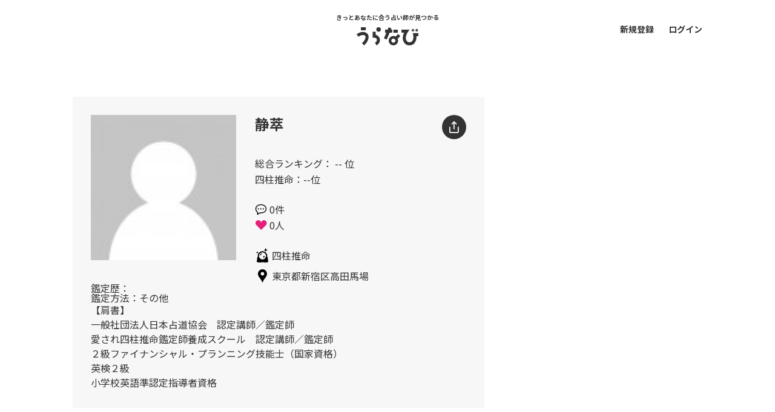

--- FILE ---
content_type: text/html; charset=UTF-8
request_url: https://www.ura-navi.com/fortune-teller/1885/
body_size: 98228
content:
<!DOCTYPE HTML>
<html dir="ltr" lang="ja" prefix="og: https://ogp.me/ns#"	prefix="og: https://ogp.me/ns#" >
<head>
<meta charset="UTF-8">
<meta http-equiv="X-UA-Compatible" content="IE=edge">
<meta name="viewport" content="width=device-width,initial-scale=1">
<title>静萃 | うらなび - あなたにぴったりの占い館・占い師を探せる唯一の専門サイト - 占い師総選挙開催中</title>

		<!-- All in One SEO 4.5.1.1 - aioseo.com -->
		<meta name="robots" content="max-image-preview:large" />
		<link rel="canonical" href="https://www.ura-navi.com/fortune-teller/1885/" />
		<meta name="generator" content="All in One SEO (AIOSEO) 4.5.1.1" />

		<!-- Google tag (gtag.js) -->
<script async src="https://www.googletagmanager.com/gtag/js?id=G-KT345R5XJL"></script>
<script>
  window.dataLayer = window.dataLayer || [];
  function gtag(){dataLayer.push(arguments);}
  gtag('js', new Date());

  gtag('config', 'G-KT345R5XJL');
</script>
		<meta property="og:locale" content="ja_JP" />
		<meta property="og:site_name" content="うらなび - あなたにぴったりの占い館・占い師を探せる唯一の専門サイト - 占い師総選挙開催中" />
		<meta property="og:type" content="article" />
		<meta property="og:title" content="静萃 | うらなび - あなたにぴったりの占い館・占い師を探せる唯一の専門サイト - 占い師総選挙開催中" />
		<meta property="og:url" content="https://www.ura-navi.com/fortune-teller/1885/" />
		<meta property="og:image" content="https://www.ura-navi.com/kanri/wp-content/uploads/2023/11/uranavi-2023.png" />
		<meta property="og:image:secure_url" content="https://www.ura-navi.com/kanri/wp-content/uploads/2023/11/uranavi-2023.png" />
		<meta property="og:image:width" content="1200" />
		<meta property="og:image:height" content="630" />
		<meta property="article:published_time" content="2023-12-01T16:37:57+00:00" />
		<meta property="article:modified_time" content="2023-12-01T16:39:04+00:00" />
		<meta name="twitter:card" content="summary_large_image" />
		<meta name="twitter:title" content="静萃 | うらなび - あなたにぴったりの占い館・占い師を探せる唯一の専門サイト - 占い師総選挙開催中" />
		<meta name="twitter:image" content="https://www.ura-navi.com/kanri/wp-content/uploads/2023/11/uranavi-2023.png" />
		<script type="application/ld+json" class="aioseo-schema">
			{"@context":"https:\/\/schema.org","@graph":[{"@type":"BreadcrumbList","@id":"https:\/\/www.ura-navi.com\/fortune-teller\/1885\/#breadcrumblist","itemListElement":[{"@type":"ListItem","@id":"https:\/\/www.ura-navi.com\/#listItem","position":1,"name":"\u5bb6","item":"https:\/\/www.ura-navi.com\/","nextItem":"https:\/\/www.ura-navi.com\/fortune-teller\/1885\/#listItem"},{"@type":"ListItem","@id":"https:\/\/www.ura-navi.com\/fortune-teller\/1885\/#listItem","position":2,"name":"\u9759\u8403","previousItem":"https:\/\/www.ura-navi.com\/#listItem"}]},{"@type":"Organization","@id":"https:\/\/www.ura-navi.com\/#organization","name":"\u3046\u3089\u306a\u3073\uff08\u5360\u3044\u5e2b\u7dcf\u9078\u6319\uff09","url":"https:\/\/www.ura-navi.com\/"},{"@type":"Person","@id":"https:\/\/www.ura-navi.com\/author\/sendo1005\/#author","url":"https:\/\/www.ura-navi.com\/author\/sendo1005\/","name":"sendo1005","image":{"@type":"ImageObject","@id":"https:\/\/www.ura-navi.com\/fortune-teller\/1885\/#authorImage","url":"https:\/\/secure.gravatar.com\/avatar\/97d8f28c4e18b226b1452b52a9167a99?s=96&d=mm&r=g","width":96,"height":96,"caption":"sendo1005"}},{"@type":"WebPage","@id":"https:\/\/www.ura-navi.com\/fortune-teller\/1885\/#webpage","url":"https:\/\/www.ura-navi.com\/fortune-teller\/1885\/","name":"\u9759\u8403 | \u3046\u3089\u306a\u3073 - \u3042\u306a\u305f\u306b\u3074\u3063\u305f\u308a\u306e\u5360\u3044\u9928\u30fb\u5360\u3044\u5e2b\u3092\u63a2\u305b\u308b\u552f\u4e00\u306e\u5c02\u9580\u30b5\u30a4\u30c8 - \u5360\u3044\u5e2b\u7dcf\u9078\u6319\u958b\u50ac\u4e2d","inLanguage":"ja","isPartOf":{"@id":"https:\/\/www.ura-navi.com\/#website"},"breadcrumb":{"@id":"https:\/\/www.ura-navi.com\/fortune-teller\/1885\/#breadcrumblist"},"author":{"@id":"https:\/\/www.ura-navi.com\/author\/sendo1005\/#author"},"creator":{"@id":"https:\/\/www.ura-navi.com\/author\/sendo1005\/#author"},"datePublished":"2023-12-01T16:37:57+09:00","dateModified":"2023-12-01T16:39:04+09:00"},{"@type":"WebSite","@id":"https:\/\/www.ura-navi.com\/#website","url":"https:\/\/www.ura-navi.com\/","name":"\u3046\u3089\u306a\u3073\uff08\u5360\u3044\u5e2b\u7dcf\u9078\u6319\uff09","inLanguage":"ja","publisher":{"@id":"https:\/\/www.ura-navi.com\/#organization"}}]}
		</script>
		<!-- All in One SEO -->

<link rel="alternate" type="application/rss+xml" title="うらなび - あなたにぴったりの占い館・占い師を探せる唯一の専門サイト - 占い師総選挙開催中 &raquo; フィード" href="https://www.ura-navi.com/feed/" />
<link rel="alternate" type="application/rss+xml" title="うらなび - あなたにぴったりの占い館・占い師を探せる唯一の専門サイト - 占い師総選挙開催中 &raquo; コメントフィード" href="https://www.ura-navi.com/comments/feed/" />
<script>
window._wpemojiSettings = {"baseUrl":"https:\/\/s.w.org\/images\/core\/emoji\/14.0.0\/72x72\/","ext":".png","svgUrl":"https:\/\/s.w.org\/images\/core\/emoji\/14.0.0\/svg\/","svgExt":".svg","source":{"concatemoji":"https:\/\/www.ura-navi.com\/kanri\/wp-includes\/js\/wp-emoji-release.min.js?ver=6.3.1"}};
/*! This file is auto-generated */
!function(i,n){var o,s,e;function c(e){try{var t={supportTests:e,timestamp:(new Date).valueOf()};sessionStorage.setItem(o,JSON.stringify(t))}catch(e){}}function p(e,t,n){e.clearRect(0,0,e.canvas.width,e.canvas.height),e.fillText(t,0,0);var t=new Uint32Array(e.getImageData(0,0,e.canvas.width,e.canvas.height).data),r=(e.clearRect(0,0,e.canvas.width,e.canvas.height),e.fillText(n,0,0),new Uint32Array(e.getImageData(0,0,e.canvas.width,e.canvas.height).data));return t.every(function(e,t){return e===r[t]})}function u(e,t,n){switch(t){case"flag":return n(e,"\ud83c\udff3\ufe0f\u200d\u26a7\ufe0f","\ud83c\udff3\ufe0f\u200b\u26a7\ufe0f")?!1:!n(e,"\ud83c\uddfa\ud83c\uddf3","\ud83c\uddfa\u200b\ud83c\uddf3")&&!n(e,"\ud83c\udff4\udb40\udc67\udb40\udc62\udb40\udc65\udb40\udc6e\udb40\udc67\udb40\udc7f","\ud83c\udff4\u200b\udb40\udc67\u200b\udb40\udc62\u200b\udb40\udc65\u200b\udb40\udc6e\u200b\udb40\udc67\u200b\udb40\udc7f");case"emoji":return!n(e,"\ud83e\udef1\ud83c\udffb\u200d\ud83e\udef2\ud83c\udfff","\ud83e\udef1\ud83c\udffb\u200b\ud83e\udef2\ud83c\udfff")}return!1}function f(e,t,n){var r="undefined"!=typeof WorkerGlobalScope&&self instanceof WorkerGlobalScope?new OffscreenCanvas(300,150):i.createElement("canvas"),a=r.getContext("2d",{willReadFrequently:!0}),o=(a.textBaseline="top",a.font="600 32px Arial",{});return e.forEach(function(e){o[e]=t(a,e,n)}),o}function t(e){var t=i.createElement("script");t.src=e,t.defer=!0,i.head.appendChild(t)}"undefined"!=typeof Promise&&(o="wpEmojiSettingsSupports",s=["flag","emoji"],n.supports={everything:!0,everythingExceptFlag:!0},e=new Promise(function(e){i.addEventListener("DOMContentLoaded",e,{once:!0})}),new Promise(function(t){var n=function(){try{var e=JSON.parse(sessionStorage.getItem(o));if("object"==typeof e&&"number"==typeof e.timestamp&&(new Date).valueOf()<e.timestamp+604800&&"object"==typeof e.supportTests)return e.supportTests}catch(e){}return null}();if(!n){if("undefined"!=typeof Worker&&"undefined"!=typeof OffscreenCanvas&&"undefined"!=typeof URL&&URL.createObjectURL&&"undefined"!=typeof Blob)try{var e="postMessage("+f.toString()+"("+[JSON.stringify(s),u.toString(),p.toString()].join(",")+"));",r=new Blob([e],{type:"text/javascript"}),a=new Worker(URL.createObjectURL(r),{name:"wpTestEmojiSupports"});return void(a.onmessage=function(e){c(n=e.data),a.terminate(),t(n)})}catch(e){}c(n=f(s,u,p))}t(n)}).then(function(e){for(var t in e)n.supports[t]=e[t],n.supports.everything=n.supports.everything&&n.supports[t],"flag"!==t&&(n.supports.everythingExceptFlag=n.supports.everythingExceptFlag&&n.supports[t]);n.supports.everythingExceptFlag=n.supports.everythingExceptFlag&&!n.supports.flag,n.DOMReady=!1,n.readyCallback=function(){n.DOMReady=!0}}).then(function(){return e}).then(function(){var e;n.supports.everything||(n.readyCallback(),(e=n.source||{}).concatemoji?t(e.concatemoji):e.wpemoji&&e.twemoji&&(t(e.twemoji),t(e.wpemoji)))}))}((window,document),window._wpemojiSettings);
</script>
<style>
img.wp-smiley,
img.emoji {
	display: inline !important;
	border: none !important;
	box-shadow: none !important;
	height: 1em !important;
	width: 1em !important;
	margin: 0 0.07em !important;
	vertical-align: -0.1em !important;
	background: none !important;
	padding: 0 !important;
}
</style>
	<link rel='stylesheet' id='wp-block-library-css' href='https://www.ura-navi.com/kanri/wp-includes/css/dist/block-library/style.min.css?ver=6.3.1' media='all' />
<style id='wp-block-library-theme-inline-css'>
.wp-block-audio figcaption{color:#555;font-size:13px;text-align:center}.is-dark-theme .wp-block-audio figcaption{color:hsla(0,0%,100%,.65)}.wp-block-audio{margin:0 0 1em}.wp-block-code{border:1px solid #ccc;border-radius:4px;font-family:Menlo,Consolas,monaco,monospace;padding:.8em 1em}.wp-block-embed figcaption{color:#555;font-size:13px;text-align:center}.is-dark-theme .wp-block-embed figcaption{color:hsla(0,0%,100%,.65)}.wp-block-embed{margin:0 0 1em}.blocks-gallery-caption{color:#555;font-size:13px;text-align:center}.is-dark-theme .blocks-gallery-caption{color:hsla(0,0%,100%,.65)}.wp-block-image figcaption{color:#555;font-size:13px;text-align:center}.is-dark-theme .wp-block-image figcaption{color:hsla(0,0%,100%,.65)}.wp-block-image{margin:0 0 1em}.wp-block-pullquote{border-bottom:4px solid;border-top:4px solid;color:currentColor;margin-bottom:1.75em}.wp-block-pullquote cite,.wp-block-pullquote footer,.wp-block-pullquote__citation{color:currentColor;font-size:.8125em;font-style:normal;text-transform:uppercase}.wp-block-quote{border-left:.25em solid;margin:0 0 1.75em;padding-left:1em}.wp-block-quote cite,.wp-block-quote footer{color:currentColor;font-size:.8125em;font-style:normal;position:relative}.wp-block-quote.has-text-align-right{border-left:none;border-right:.25em solid;padding-left:0;padding-right:1em}.wp-block-quote.has-text-align-center{border:none;padding-left:0}.wp-block-quote.is-large,.wp-block-quote.is-style-large,.wp-block-quote.is-style-plain{border:none}.wp-block-search .wp-block-search__label{font-weight:700}.wp-block-search__button{border:1px solid #ccc;padding:.375em .625em}:where(.wp-block-group.has-background){padding:1.25em 2.375em}.wp-block-separator.has-css-opacity{opacity:.4}.wp-block-separator{border:none;border-bottom:2px solid;margin-left:auto;margin-right:auto}.wp-block-separator.has-alpha-channel-opacity{opacity:1}.wp-block-separator:not(.is-style-wide):not(.is-style-dots){width:100px}.wp-block-separator.has-background:not(.is-style-dots){border-bottom:none;height:1px}.wp-block-separator.has-background:not(.is-style-wide):not(.is-style-dots){height:2px}.wp-block-table{margin:0 0 1em}.wp-block-table td,.wp-block-table th{word-break:normal}.wp-block-table figcaption{color:#555;font-size:13px;text-align:center}.is-dark-theme .wp-block-table figcaption{color:hsla(0,0%,100%,.65)}.wp-block-video figcaption{color:#555;font-size:13px;text-align:center}.is-dark-theme .wp-block-video figcaption{color:hsla(0,0%,100%,.65)}.wp-block-video{margin:0 0 1em}.wp-block-template-part.has-background{margin-bottom:0;margin-top:0;padding:1.25em 2.375em}
</style>
<style id='classic-theme-styles-inline-css'>
/*! This file is auto-generated */
.wp-block-button__link{color:#fff;background-color:#32373c;border-radius:9999px;box-shadow:none;text-decoration:none;padding:calc(.667em + 2px) calc(1.333em + 2px);font-size:1.125em}.wp-block-file__button{background:#32373c;color:#fff;text-decoration:none}
</style>
<style id='global-styles-inline-css'>
body{--wp--preset--color--black: #000000;--wp--preset--color--cyan-bluish-gray: #abb8c3;--wp--preset--color--white: #FFFFFF;--wp--preset--color--pale-pink: #f78da7;--wp--preset--color--vivid-red: #cf2e2e;--wp--preset--color--luminous-vivid-orange: #ff6900;--wp--preset--color--luminous-vivid-amber: #fcb900;--wp--preset--color--light-green-cyan: #7bdcb5;--wp--preset--color--vivid-green-cyan: #00d084;--wp--preset--color--pale-cyan-blue: #8ed1fc;--wp--preset--color--vivid-cyan-blue: #0693e3;--wp--preset--color--vivid-purple: #9b51e0;--wp--preset--color--dark-gray: #28303D;--wp--preset--color--gray: #39414D;--wp--preset--color--green: #D1E4DD;--wp--preset--color--blue: #D1DFE4;--wp--preset--color--purple: #D1D1E4;--wp--preset--color--red: #E4D1D1;--wp--preset--color--orange: #E4DAD1;--wp--preset--color--yellow: #EEEADD;--wp--preset--gradient--vivid-cyan-blue-to-vivid-purple: linear-gradient(135deg,rgba(6,147,227,1) 0%,rgb(155,81,224) 100%);--wp--preset--gradient--light-green-cyan-to-vivid-green-cyan: linear-gradient(135deg,rgb(122,220,180) 0%,rgb(0,208,130) 100%);--wp--preset--gradient--luminous-vivid-amber-to-luminous-vivid-orange: linear-gradient(135deg,rgba(252,185,0,1) 0%,rgba(255,105,0,1) 100%);--wp--preset--gradient--luminous-vivid-orange-to-vivid-red: linear-gradient(135deg,rgba(255,105,0,1) 0%,rgb(207,46,46) 100%);--wp--preset--gradient--very-light-gray-to-cyan-bluish-gray: linear-gradient(135deg,rgb(238,238,238) 0%,rgb(169,184,195) 100%);--wp--preset--gradient--cool-to-warm-spectrum: linear-gradient(135deg,rgb(74,234,220) 0%,rgb(151,120,209) 20%,rgb(207,42,186) 40%,rgb(238,44,130) 60%,rgb(251,105,98) 80%,rgb(254,248,76) 100%);--wp--preset--gradient--blush-light-purple: linear-gradient(135deg,rgb(255,206,236) 0%,rgb(152,150,240) 100%);--wp--preset--gradient--blush-bordeaux: linear-gradient(135deg,rgb(254,205,165) 0%,rgb(254,45,45) 50%,rgb(107,0,62) 100%);--wp--preset--gradient--luminous-dusk: linear-gradient(135deg,rgb(255,203,112) 0%,rgb(199,81,192) 50%,rgb(65,88,208) 100%);--wp--preset--gradient--pale-ocean: linear-gradient(135deg,rgb(255,245,203) 0%,rgb(182,227,212) 50%,rgb(51,167,181) 100%);--wp--preset--gradient--electric-grass: linear-gradient(135deg,rgb(202,248,128) 0%,rgb(113,206,126) 100%);--wp--preset--gradient--midnight: linear-gradient(135deg,rgb(2,3,129) 0%,rgb(40,116,252) 100%);--wp--preset--gradient--purple-to-yellow: linear-gradient(160deg, #D1D1E4 0%, #EEEADD 100%);--wp--preset--gradient--yellow-to-purple: linear-gradient(160deg, #EEEADD 0%, #D1D1E4 100%);--wp--preset--gradient--green-to-yellow: linear-gradient(160deg, #D1E4DD 0%, #EEEADD 100%);--wp--preset--gradient--yellow-to-green: linear-gradient(160deg, #EEEADD 0%, #D1E4DD 100%);--wp--preset--gradient--red-to-yellow: linear-gradient(160deg, #E4D1D1 0%, #EEEADD 100%);--wp--preset--gradient--yellow-to-red: linear-gradient(160deg, #EEEADD 0%, #E4D1D1 100%);--wp--preset--gradient--purple-to-red: linear-gradient(160deg, #D1D1E4 0%, #E4D1D1 100%);--wp--preset--gradient--red-to-purple: linear-gradient(160deg, #E4D1D1 0%, #D1D1E4 100%);--wp--preset--font-size--small: 18px;--wp--preset--font-size--medium: 20px;--wp--preset--font-size--large: 24px;--wp--preset--font-size--x-large: 42px;--wp--preset--font-size--extra-small: 16px;--wp--preset--font-size--normal: 20px;--wp--preset--font-size--extra-large: 40px;--wp--preset--font-size--huge: 96px;--wp--preset--font-size--gigantic: 144px;--wp--preset--spacing--20: 0.44rem;--wp--preset--spacing--30: 0.67rem;--wp--preset--spacing--40: 1rem;--wp--preset--spacing--50: 1.5rem;--wp--preset--spacing--60: 2.25rem;--wp--preset--spacing--70: 3.38rem;--wp--preset--spacing--80: 5.06rem;--wp--preset--shadow--natural: 6px 6px 9px rgba(0, 0, 0, 0.2);--wp--preset--shadow--deep: 12px 12px 50px rgba(0, 0, 0, 0.4);--wp--preset--shadow--sharp: 6px 6px 0px rgba(0, 0, 0, 0.2);--wp--preset--shadow--outlined: 6px 6px 0px -3px rgba(255, 255, 255, 1), 6px 6px rgba(0, 0, 0, 1);--wp--preset--shadow--crisp: 6px 6px 0px rgba(0, 0, 0, 1);}:where(.is-layout-flex){gap: 0.5em;}:where(.is-layout-grid){gap: 0.5em;}body .is-layout-flow > .alignleft{float: left;margin-inline-start: 0;margin-inline-end: 2em;}body .is-layout-flow > .alignright{float: right;margin-inline-start: 2em;margin-inline-end: 0;}body .is-layout-flow > .aligncenter{margin-left: auto !important;margin-right: auto !important;}body .is-layout-constrained > .alignleft{float: left;margin-inline-start: 0;margin-inline-end: 2em;}body .is-layout-constrained > .alignright{float: right;margin-inline-start: 2em;margin-inline-end: 0;}body .is-layout-constrained > .aligncenter{margin-left: auto !important;margin-right: auto !important;}body .is-layout-constrained > :where(:not(.alignleft):not(.alignright):not(.alignfull)){max-width: var(--wp--style--global--content-size);margin-left: auto !important;margin-right: auto !important;}body .is-layout-constrained > .alignwide{max-width: var(--wp--style--global--wide-size);}body .is-layout-flex{display: flex;}body .is-layout-flex{flex-wrap: wrap;align-items: center;}body .is-layout-flex > *{margin: 0;}body .is-layout-grid{display: grid;}body .is-layout-grid > *{margin: 0;}:where(.wp-block-columns.is-layout-flex){gap: 2em;}:where(.wp-block-columns.is-layout-grid){gap: 2em;}:where(.wp-block-post-template.is-layout-flex){gap: 1.25em;}:where(.wp-block-post-template.is-layout-grid){gap: 1.25em;}.has-black-color{color: var(--wp--preset--color--black) !important;}.has-cyan-bluish-gray-color{color: var(--wp--preset--color--cyan-bluish-gray) !important;}.has-white-color{color: var(--wp--preset--color--white) !important;}.has-pale-pink-color{color: var(--wp--preset--color--pale-pink) !important;}.has-vivid-red-color{color: var(--wp--preset--color--vivid-red) !important;}.has-luminous-vivid-orange-color{color: var(--wp--preset--color--luminous-vivid-orange) !important;}.has-luminous-vivid-amber-color{color: var(--wp--preset--color--luminous-vivid-amber) !important;}.has-light-green-cyan-color{color: var(--wp--preset--color--light-green-cyan) !important;}.has-vivid-green-cyan-color{color: var(--wp--preset--color--vivid-green-cyan) !important;}.has-pale-cyan-blue-color{color: var(--wp--preset--color--pale-cyan-blue) !important;}.has-vivid-cyan-blue-color{color: var(--wp--preset--color--vivid-cyan-blue) !important;}.has-vivid-purple-color{color: var(--wp--preset--color--vivid-purple) !important;}.has-black-background-color{background-color: var(--wp--preset--color--black) !important;}.has-cyan-bluish-gray-background-color{background-color: var(--wp--preset--color--cyan-bluish-gray) !important;}.has-white-background-color{background-color: var(--wp--preset--color--white) !important;}.has-pale-pink-background-color{background-color: var(--wp--preset--color--pale-pink) !important;}.has-vivid-red-background-color{background-color: var(--wp--preset--color--vivid-red) !important;}.has-luminous-vivid-orange-background-color{background-color: var(--wp--preset--color--luminous-vivid-orange) !important;}.has-luminous-vivid-amber-background-color{background-color: var(--wp--preset--color--luminous-vivid-amber) !important;}.has-light-green-cyan-background-color{background-color: var(--wp--preset--color--light-green-cyan) !important;}.has-vivid-green-cyan-background-color{background-color: var(--wp--preset--color--vivid-green-cyan) !important;}.has-pale-cyan-blue-background-color{background-color: var(--wp--preset--color--pale-cyan-blue) !important;}.has-vivid-cyan-blue-background-color{background-color: var(--wp--preset--color--vivid-cyan-blue) !important;}.has-vivid-purple-background-color{background-color: var(--wp--preset--color--vivid-purple) !important;}.has-black-border-color{border-color: var(--wp--preset--color--black) !important;}.has-cyan-bluish-gray-border-color{border-color: var(--wp--preset--color--cyan-bluish-gray) !important;}.has-white-border-color{border-color: var(--wp--preset--color--white) !important;}.has-pale-pink-border-color{border-color: var(--wp--preset--color--pale-pink) !important;}.has-vivid-red-border-color{border-color: var(--wp--preset--color--vivid-red) !important;}.has-luminous-vivid-orange-border-color{border-color: var(--wp--preset--color--luminous-vivid-orange) !important;}.has-luminous-vivid-amber-border-color{border-color: var(--wp--preset--color--luminous-vivid-amber) !important;}.has-light-green-cyan-border-color{border-color: var(--wp--preset--color--light-green-cyan) !important;}.has-vivid-green-cyan-border-color{border-color: var(--wp--preset--color--vivid-green-cyan) !important;}.has-pale-cyan-blue-border-color{border-color: var(--wp--preset--color--pale-cyan-blue) !important;}.has-vivid-cyan-blue-border-color{border-color: var(--wp--preset--color--vivid-cyan-blue) !important;}.has-vivid-purple-border-color{border-color: var(--wp--preset--color--vivid-purple) !important;}.has-vivid-cyan-blue-to-vivid-purple-gradient-background{background: var(--wp--preset--gradient--vivid-cyan-blue-to-vivid-purple) !important;}.has-light-green-cyan-to-vivid-green-cyan-gradient-background{background: var(--wp--preset--gradient--light-green-cyan-to-vivid-green-cyan) !important;}.has-luminous-vivid-amber-to-luminous-vivid-orange-gradient-background{background: var(--wp--preset--gradient--luminous-vivid-amber-to-luminous-vivid-orange) !important;}.has-luminous-vivid-orange-to-vivid-red-gradient-background{background: var(--wp--preset--gradient--luminous-vivid-orange-to-vivid-red) !important;}.has-very-light-gray-to-cyan-bluish-gray-gradient-background{background: var(--wp--preset--gradient--very-light-gray-to-cyan-bluish-gray) !important;}.has-cool-to-warm-spectrum-gradient-background{background: var(--wp--preset--gradient--cool-to-warm-spectrum) !important;}.has-blush-light-purple-gradient-background{background: var(--wp--preset--gradient--blush-light-purple) !important;}.has-blush-bordeaux-gradient-background{background: var(--wp--preset--gradient--blush-bordeaux) !important;}.has-luminous-dusk-gradient-background{background: var(--wp--preset--gradient--luminous-dusk) !important;}.has-pale-ocean-gradient-background{background: var(--wp--preset--gradient--pale-ocean) !important;}.has-electric-grass-gradient-background{background: var(--wp--preset--gradient--electric-grass) !important;}.has-midnight-gradient-background{background: var(--wp--preset--gradient--midnight) !important;}.has-small-font-size{font-size: var(--wp--preset--font-size--small) !important;}.has-medium-font-size{font-size: var(--wp--preset--font-size--medium) !important;}.has-large-font-size{font-size: var(--wp--preset--font-size--large) !important;}.has-x-large-font-size{font-size: var(--wp--preset--font-size--x-large) !important;}
.wp-block-navigation a:where(:not(.wp-element-button)){color: inherit;}
:where(.wp-block-post-template.is-layout-flex){gap: 1.25em;}:where(.wp-block-post-template.is-layout-grid){gap: 1.25em;}
:where(.wp-block-columns.is-layout-flex){gap: 2em;}:where(.wp-block-columns.is-layout-grid){gap: 2em;}
.wp-block-pullquote{font-size: 1.5em;line-height: 1.6;}
</style>
<link rel='stylesheet' id='swpm.common-css' href='https://www.ura-navi.com/kanri/wp-content/plugins/simple-membership/css/swpm.common.css?ver=4.3.4' media='all' />
<link rel='stylesheet' id='swpm-form-builder-css-css' href='https://www.ura-navi.com/kanri/wp-content/plugins/swpm-form-builder/css/swpm-form-builder-light.css?ver=5.1.1' media='all' />
<link rel='stylesheet' id='swpm-jqueryui-css-css' href='https://www.ura-navi.com/kanri/wp-content/plugins/swpm-form-builder/css/smoothness/jquery-ui-1.10.3.min.css?ver=5.1.1' media='all' />
<link rel='stylesheet' id='ligature-symbols-css' href='https://www.ura-navi.com/kanri/wp-content/plugins/gianism/assets/css/lsf.css?ver=2.11' media='all' />
<link rel='stylesheet' id='gianism-css' href='https://www.ura-navi.com/kanri/wp-content/plugins/gianism/assets/css/gianism-style.css?ver=5.1.0' media='all' />
<link rel='stylesheet' id='twenty-twenty-one-print-style-css' href='https://www.ura-navi.com/kanri/wp-content/themes/uranavi/assets/css/print.css?ver=1.8' media='print' />
<script src='https://www.ura-navi.com/kanri/wp-includes/js/jquery/jquery.min.js?ver=3.7.0' id='jquery-core-js'></script>
<script src='https://www.ura-navi.com/kanri/wp-includes/js/jquery/jquery-migrate.min.js?ver=3.4.1' id='jquery-migrate-js'></script>
<link rel="https://api.w.org/" href="https://www.ura-navi.com/wp-json/" /><link rel="alternate" type="application/json" href="https://www.ura-navi.com/wp-json/wp/v2/fortune-teller/1885" /><link rel="EditURI" type="application/rsd+xml" title="RSD" href="https://www.ura-navi.com/kanri/xmlrpc.php?rsd" />
<meta name="generator" content="WordPress 6.3.1" />
<link rel='shortlink' href='https://www.ura-navi.com/?p=1885' />
<link rel="alternate" type="application/json+oembed" href="https://www.ura-navi.com/wp-json/oembed/1.0/embed?url=https%3A%2F%2Fwww.ura-navi.com%2Ffortune-teller%2F1885%2F" />
<link rel="alternate" type="text/xml+oembed" href="https://www.ura-navi.com/wp-json/oembed/1.0/embed?url=https%3A%2F%2Fwww.ura-navi.com%2Ffortune-teller%2F1885%2F&#038;format=xml" />
<!-- <meta name="swpm" version="5.1.1" /> -->
<link rel="icon" href="https://www.ura-navi.com/kanri/wp-content/uploads/2023/11/cropped-favicon-32x32.png" sizes="32x32" />
<link rel="icon" href="https://www.ura-navi.com/kanri/wp-content/uploads/2023/11/cropped-favicon-192x192.png" sizes="192x192" />
<link rel="apple-touch-icon" href="https://www.ura-navi.com/kanri/wp-content/uploads/2023/11/cropped-favicon-180x180.png" />
<meta name="msapplication-TileImage" content="https://www.ura-navi.com/kanri/wp-content/uploads/2023/11/cropped-favicon-270x270.png" />
    <script>
      jQuery(function($) {
        $( '.mw_wp_form form' ).attr( 'class', 'swpm-form-builder' );
      });
    </script>
  <link href="https://www.ura-navi.com/bundle/css/common.css?v000004" rel="stylesheet" type="text/css">
<link href="https://www.ura-navi.com/bundle/css/slick.css" rel="stylesheet" type="text/css">
<script src="https://www.ura-navi.com/bundle/js/jquery-3.2.1.min.js"></script>
<script src="https://www.ura-navi.com/bundle/js/jquery.easing.min.js"></script> 
<script src="https://www.ura-navi.com/bundle/js/common.js?v000001"></script> 
<script src="https://www.ura-navi.com/bundle/js/slick.min.js"></script>
</head>
<body>
<header>
    <div class="baseWrap">
    <h1 class="site_tit"><a href="https://www.ura-navi.com/"><span>きっとあなたに合う占い師が見つかる</span><img class="logo h_logo" src="https://www.ura-navi.com/bundle/images/logo/logo.svg" alt="うらなび"></a></h1>
                		<div id="h_nav">
			<ul>
				<li> <a href="https://www.ura-navi.com/registration_information">新規登録</a> </li>
				<li> <a href="https://www.ura-navi.com/login_information">ログイン</a> </li>
			</ul>
		</div>
      </div>
    <div id="h_menu_open" class="h_menu_toggle"><span></span><span></span><span></span></div>
  <div id="h_menu_wrap">
    <div class="baseWrap">
      <div class="inner">
        	              	      	      <div class="h_menu_block">
		      <h2 class="h_menu_tit">メニュー</h2>
		      <ul>
			      <li><a href="https://www.ura-navi.com/registration_information" class="icon angle-right">新規登録</a></li>
			      <li><a href="https://www.ura-navi.com/login_information" class="icon angle-right">ログイン</a></li>
		      </ul>
	      </div>
	                      <div class="h_menu_block">
          <h2 class="h_menu_tit">占い師を探す</h2>
          <ul>
            <li><a class="icon area js-modal-open" data-target="modal-Area" href="#">エリアから探す</a></li>
            <li><a class="icon fortune js-modal-open" data-target="modal-Type" href="#">占術から探す</a></li>
          </ul>
        </div>
        <p>占い師ページが登録されていない場合は、占い師ページ新規登録ページから登録を行うことができます。</p>
        <div class="h_menu_block btnWrap"> <a class="btn btn_primary" href="https://www.ura-navi.com/fortuneteller_entry"><span>新しく占い師ページを登録</span></a> </div>
                        <nav class="sitemenu">
          <ul>
            <li><a href="https://www.ura-navi.com/qa">Q&amp;A</a></li>
            <li><a href="https://www.ura-navi.com/law">特定商取引法に基づく表記</a></li>
            <li><a href="https://www.ura-navi.com/terms">利用規約</a></li>
            <li><a href="https://www.ura-navi.com/privacy">プライバシーポリシー</a></li>
            <li><a href="https://www.ura-navi.com/contact">お問い合わせ</a></li>
            <li><a href="https://www.ura-navi.com/news">お知らせ</a></li>
          </ul>
        </nav>
      </div>
    </div>
  </div><style>
.btn_quinary {
	width:100%;
}
.asp_product_buy_btn_container {
	display: inline;
}
</style>
</header>
<div class="current_vote_count nopc">
  <div class="head">現在の投票数</div>
  <div class="unm_vote"><span>202,710</span>票</div>
  <div class="unm_registrations">登録占い師数<span>119</span>人</div>
</div><script>
jQuery(function($) {
	
	// 文中のURLをリンクに変更
	$('.auto-link').each(function (idx, elem) {
	  let str = $(elem).html();
	  let regexp_img = /(<img [a-zA-Z0-9.\-_]+ >)/g;
	  
	  let regexp_url = /((h?)(ttps?:\/\/[a-zA-Z0-9.\-_@:/~?%&;=+#,()*!]+))/g;
	  
	  let regexp_makeLink = function(all, url, h, href) {
		  
		  if (href.match(/.svg|.jpg|.gif|.jpeg|.png/)) {
			return '';
			 } else {
	    return '<a href="h' + href + '" target="_blank" rel="noopener noreferrer" style="position:relative; color:initial;text-decoration:underline;">' + url + '</a>';
	     }
	  }
	  let textWithLink = str.replace(regexp_url, regexp_makeLink);
	  $(elem).html(textWithLink);
	});
	 // エンター無効
    $('input').keypress(function(e){
        if(e.which == 13) {
            return false;
        }
    });
	// 投票ボタンの処理
	setTimeout(() => { 
	$(".btn.btn_quinary").prop('disabled', true);
	},1000);
	
	// 数量の位置をform内に
	$('#vote_block').prependTo('#paypal_form form');
	
	
	// paypalプラグインの元々のsubmitボタンを削除
	$("#paypal_form form input[type='submit']").css('display','none');
	
	// 投票数をカウント
  $("#vote_num").blur(function() {
	  
    //out1クラスにテキストフィールドの値を出力
    if($(this).val() > 4) {
	    if($(".chk:checked").length > 1) {
	      $(".btn.btn_quinary").prop("disabled", false);
	      $('#quantity-error').css('display','none');
	    } else {
		    $(".btn.btn_quinary").prop("disabled", true);
		    $('#quantity-error').css('display','none');
	    }
    } else  {
	    $(".btn.btn_quinary").prop("disabled", true);
		 	//$('#quantity-error').text('5票から投票できます。');
    }
  });
	
  // チェックボックスの状態が変わったら（クリックされたら）
  $(".modal_vote input[type='checkbox']").on('change', function () {
      // チェックされているチェックボックスの数
      if ($(".chk:checked").length > 1 && $("#vote_num").val() > 4) {
      //if ($(".chk:checked").length > 1) {
        // ボタン有効
        $(".btn.btn_quinary").prop('disabled', false);
        //$("li#pay").addClass('js-modal-close');
      } else {
        // ボタン無効
        $(".btn.btn_quinary").prop('disabled', true);
        //$("li#pay").removeClass('js-modal-close');
      }
  });
  
  // 投票キャンセルの場合
  $("#modal-Vote .js-modal-close").on('click', function () {
	  $("#check-1").attr("checked", false).prop("checked", false).change();
	  $("#check-2").attr("checked", false).prop("checked", false).change();
  });
  
  // 投票するを押下した時	
	$("#paypal_submit").click(function () {
	 $("#paypal_form form").submit();
	});


	// コメントNGワード処理
  $("#modal-Review .comment").blur(function() {
	  // 入力文字
	  let str = $(this).val();
	  //console.log(str);
	  // NGワード
	  let badStr = ["\u30c6\u30b9\u30c8"]    //console.log(txt);
    for ( i = 0  ; i < badStr.length ; i ++ ) { //ngwordの数だけ繰り返す
        if ( str.indexOf(badStr[i]) != -1) {
            $("#btn_submit_agree").prop('disabled', true);
            $(".error-characterLimit").text('NGワードが含まれています');
        }
    }
  });

	
	$(".favorite button").click(function() {
	      // ページIDを取得
				var page_id = 1885;
				
				// ユーザIDを取得
				var user_id;
								
				// 応募した時のアクション
				$.ajax({
					type: 'POST',
		            // WordPressでAjaxを使用する場合、urlにはadmin-ajax.phpの絶対パスを指定
					url: 'https://www.ura-navi.com/kanri/wp-admin/admin-ajax.php',
					cache: false,
					data: {
		            	// アクションフックで利用する文字列を指定
						action : 'keeplist_ajax_action',
		                // 現在のページのURLが格納された変数を値に指定
						id_page_data : page_id,
						id_user_data : user_id,
					},
					success: function(response){
		            	// AJAX通信によって取得したデータをダイアログに表示
						
					if(response.length !== 0){	
					
					 	if (response == 3 || response == 0) {
						 	alert('エラーが発生しました。管理者にご連絡ください。');
						 	
						} else if(response == 2) { // 追加
							$('#modal-Fav .tit').text("お気に入りに追加しました。");
							$('.favorite button').addClass("like");
							//alert("お気に入りに追加しました。");
							
							/*
								setTimeout(function(){
							     location.reload();
							},1000);
							*/

						} else if(response == 1) { // 削除
							$('#modal-Fav .tit').text("お気に入りから削除しました。");
					    $('.favorite button').removeClass("like");
							
							//alert("お気に入りから削除しました。");
							
							/*
							setTimeout(function(){
							     location.reload();
							},1000);
							*/
						}
					 
					 } else {
						alert('エラーが発生しました。管理者にご連絡ください。');
					 }
					 
					},
					error: function(response) {
					 alert('エラーが発生しました。管理者にご連絡ください。');
					}
				});
	  });
	  
	$("#btn_submit_agree").click(function() {
	      // ページIDを取得
				var page_id = 1885;
				
				// ユーザIDを取得
				var user_id;
				
								
				// コメントを取得
				var comment = $('#count_target.comment').val();
				comment = htmlspecialchars(comment); // サニタイジング
				
				// コメント時のアクション
				$.ajax({
					type: 'POST',
		            // WordPressでAjaxを使用する場合、urlにはadmin-ajax.phpの絶対パスを指定
					url: 'https://www.ura-navi.com/kanri/wp-admin/admin-ajax.php',
					cache: false,
					data: {
		            	// アクションフックで利用する文字列を指定
						action : 'comment_ajax_action',
		                // 現在のページのURLが格納された変数を値に指定
						id_page_data : page_id,
						id_user_data : user_id,
						comment_data : comment,
					},
					success: function(response){
		            	// AJAX通信によって取得したデータをダイアログに表示
						
					if(response.length !== 0){	
					
					 	if (response == 3 || response == 0) {
						 	alert('エラーが発生しました。管理者にご連絡ください。');
						 	
						} else if(response == 2) { // 追加
							//$('.favorite button').addClass("like");
							//alert("口コミを投稿しました。");
							$('#modal-Review .inner .txt').text('口コミを投稿しました。');
							$('#modal-Review .inner .inputWrap').css('display','none');
							$('#modal-Review .inner .error-characterLimit').css('display','none');
							$('#modal-Review .inner .num_input').css('display','none');
							$('#modal-Review .inner .submit_agree').css('display','none');
							$('#modal-Review .modal_bottom .btnWrap').html('<button type="submit" class="btn btn_secondary button js-modal-close"><span>閉じる</span></button>');
							setTimeout(function(){
							     location.reload();
							},2000);
							
						} else if(response == 1) { // 済
					    //$('.favorite button').removeClass("like");
							 
							alert("同じ占い師への口コミは5件までです。");
							location.reload();
						}
					 
					 } else {
						alert('エラーが発生しました。管理者にご連絡ください。');
					 }
					 
					},
					error: function(response) {
					 alert('エラーが発生しました。管理者にご連絡ください。');
					}
				});
	  });
	  
	  
	$("#modal-Entry #free_vote").click(function() {
		    // 最初のモーダルを隠す
		    //$("#modal-Entry").css("display", "none");
		    
	      // ページIDを取得
				var page_id = 1885;
				
				// WordPressユーザIDを取得
				var h_user_id;
				
								
				// simplemembershipユーザIDを取得
				var user_id;
				
								
				// コメント時のアクション
				$.ajax({
					type: 'POST',
		            // WordPressでAjaxを使用する場合、urlにはadmin-ajax.phpの絶対パスを指定
					url: 'https://www.ura-navi.com/kanri/wp-admin/admin-ajax.php',
					cache: false,
					data: {
		            	// アクションフックで利用する文字列を指定
						action : 'freevote_ajax_action',
		        // 現在のページのURLが格納された変数を値に指定
						id_page_data : page_id,
						id_huser_data : h_user_id,
						id_user_data : user_id,
					},
					success: function(response){
		            	// AJAX通信によって取得したデータをダイアログに表示
						
					if(response.length !== 0){	
					
					 	if (response == 3 || response == 0) {
						 	// 2番目のモーダルを隠す
						 	$("#modal-Entry").css("display", "none");
						 	// エラー表示
						 	alert('エラーが発生しました。管理者にご連絡ください。');
						 	
						} else if(response == 2) { // 追加
							//$('.favorite button').addClass("like");
							//alert("コメントを投稿しました。");
							$('.voteWrap li.freevote').addClass('btn');
							$('.voteWrap li.freevote').html('<span>投票済み</span>');
							$('#modal-Entry .title').text('「静萃」さんに無料投票しました。');
							$('#modal-Entry .detail').css('display','none');
							$('#modal-Entry .submit').css('display','none');
							$('#modal-Entry .cancel').css('width','100%');
							$('#modal-Entry .cancel a span').text('閉じる');
							
						}
					 
					 } else {
						$("#modal-Entry").css("display", "none");
						alert('エラーが発生しました。管理者にご連絡ください。');
					 }
					 
					},
					error: function(response) {
					 $("#modal-Entry").css("display", "none");
					 alert('エラーが発生しました。管理者にご連絡ください。');
					}
				});
	  });
	  
});

/*-------------------------------------------------------------------

    sanitizer

-------------------------------------------------------------------*/
function htmlspecialchars(unsafeText){
  if(typeof unsafeText !== 'string'){
    return unsafeText;
  }
  return unsafeText.replace(
    /[&'`"<>]/g, 
    function(match) {
      return {
        '&': '&amp;',
        "'": '&#x27;',
        '`': '&#x60;',
        '"': '&quot;',
        '<': '&lt;',
        '>': '&gt;',
      }[match]
    }
  );
}
</script>
<main>
  <div class="adv p_head"></div>
  <div class="m_wrapper baseWrap single_u">
    <div class="flexWrap">
      <div class="m_column">
	              <div class="list_display">
          <div class="u_item">
	          <noscript>
	          <div style="display:block;width:100%;padding-bottom:20px; color:#ff0000;">JavaScriptが無効です。<br />一部サイトの機能が動作しません。</div>
	          </noscript>
	                      <div class="img"> <img src="https://www.ura-navi.com/bundle/images/profile/default.jpg" alt="静萃"> </div>
                        <div class="meta">
              <div class="name">静萃</div>
              <div class="links">
	                              <div class="share"><button><img src="https://www.ura-navi.com/bundle/images/icon/share.svg" alt="シェア"></button></div>
              </div>
            </div>
            <div class="meta ranking_block">
              <div class="info">総合ランキング：
	              --	              位</div>
              <div class="info">
              四柱推命：--位</div>
                          </div>
            <div class="meta num_block">
              <div class="info comment"><i></i>0件</div>
              <div class="info like"><i></i>0人</div>
            </div>
                        <div class="meta info_block">
              <div class="info fortune_telling"><i></i>四柱推命</div>
              <div class="info area"><i></i>東京都新宿区高田馬場</div>
            </div>
            <div class="profile">
              <ul>
	                              <li>鑑定歴：　</li>
                                                <li>鑑定方法：その他</li>
                                              </ul>
            </div>
                        <div class="profile auto-link">
              <p>【肩書】<br />
一般社団法人日本占道協会　認定講師／鑑定師<br />
愛され四柱推命鑑定師養成スクール　認定講師／鑑定師<br />
２級ファイナンシャル・プランニング技能士（国家資格）<br />
英検２級<br />
小学校英語準認定指導者資格</p>
            </div>
            					  <div class="shareWrap">
						  <ul class="list_sns">
							  <li><a href="https://www.facebook.com/sharer/sharer.php?u=https://www.ura-navi.com/fortune-teller/1885/" rel="nofollow noopener noreferrer"><img src="/bundle/images/sns/facebook.svg" alt="Facebook"></a></li>
							  <li><a href="https://twitter.com/share?url=https://www.ura-navi.com/fortune-teller/1885/&amp;text=静萃" rel="nofollow noopener noreferrer" target="_blank"><img src="/bundle/images/sns/twitter.svg" alt="X（Twitter）"></a></li>
							  <li><a href="https://line.me/R/msg/text/?静萃%0Ahttps://www.ura-navi.com/fortune-teller/1885/" rel="nofollow noopener noreferrer" target="_blank"><img src="/bundle/images/sns/line.svg" alt="LINE"></a></li>
							  <li><button id="copyButton"><img src="/bundle/images/sns/copy.svg" alt="コピー"></button></li>
						  </ul>
					  </div>
          </div>
        </div>
        <!-- end.list_display-->
                        <div class="message wrap_primary bg_g auto-link">
          <h2 class="tit kaisei"><span>占い師からのメッセージ</span></h2>
          <p>あなたも１００年愛される、幸せ妻になれますよ。<br />
<br />
旦那様があなたのことを気にかけてくれて、家事や子育ても、積極的に関わってくれるようになります。<br />
<br />
パートナーから、優しくしてもらえることも増えます。<br />
<br />
旦那様やお子さんの見方がガラッと変わり、イライラすることも減りますよ。<br />
<br />
はじめまして、月嶋しず那です。<br />
<br />
私のところには、子育て、仕事運、金運、恋愛、婚活、復縁成就、結婚など、様々なご相談が寄せられています。<br />
<br />
運命の人から、自分だけを愛してもらえる方法もわかります。<br />
<br />
これまでに鑑定を受けていただいた方から、たくさんの素敵なご感想をいただいています。<br />
<br />
その一部をご紹介しますね。掲載のご了承はいただいております。<br />
<br />
—<br />
<br />
相性の悪い旦那さんと思っていたのが、相性が良いんだと、補う関係なんだと教えてもらったことが、だんだん腑におちてきて、だんなさんにイライラすることが格段に減ったよ。<br />
<br />
旦那さんに対して、感謝の気持ちや助けたいって気持ちもでてきて、あれからずっと良い夫婦関係を保ててる。大事にしたいと思ってる。<br />
<br />
ケンカ激減。<br />
<br />
—<br />
<br />
鑑定を受けた後、いつものように私に<br />
<br />
「見て見てー！！聞いて聞いてー！！」<br />
<br />
攻撃を繰り返す息子に、いつもは鬱陶しくて、無視してしまうこともよくあるのですが、そんな息子がどうしようもなく可愛くて、もっと話を聞いてあげたい、とすら思った自分に、心底ビックリしました！！<br />
<br />
—<br />
<br />
旦那が頑張り屋で、完璧主義で、秘密主義なことを全然気づいてなかったから、知れてよかった<br />
<br />
旦那に話したら、そうかも、と素直に納得してた<br />
<br />
今落ちてるから、いい事聞けて良かった、と喜んでた<br />
<br />
仕事忙しいながら、家事や育児も手伝ってくれること、私に優しくしてくれる事が増えた<br />
<br />
—<br />
<br />
お陰様で日曜に受けて、今、水曜日ですが、すごくスッキリ仕事ができています！<br />
<br />
今までは、細かい自分の発言や振る舞いに対し、自分で後悔と反省ばかりして、クタクタでした。<br />
<br />
月曜日からは、本当にスッキリした気持ちです。<br />
<br />
だって、神様がそれで良いって言ってたんだもん！みたいな感じです（笑）<br />
<br />
単純ですが、自分はこれで良いって背中を押してもらえた気持ちです。<br />
<br />
—<br />
<br />
内容は、大大大満足です(*^^*)本当に、早く受けて良かったです。<br />
<br />
これからの自分の人生を、安心して生きていけるような感じがします。<br />
<br />
自分のことを知るって、こんなにも安心できるものなんだ、と。<br />
<br />
いまはとても安心感に満たされています。<br />
<br />
—<br />
<br />
いかがでしょうか？<br />
<br />
安心感で満たされている様子がわかり、子どもへのイライラが減り、皆様が楽になっていらっしゃって、私もとっても嬉しいです。<br />
<br />
旦那様に鑑定結果をお伝えするだけで、優しくしてくれることが増えます。<br />
<br />
私は結婚して１０年以上が経ちますが、旦那様は毎日欠かさず、会社に向かう電車の中から「愛してる」のLINEをくれます。<br />
<br />
子どももいますが、子どもが生まれる前と変わらず仲良しで、旦那様は私以上に家事もしてくれます。<br />
<br />
結婚前はあんなにケンカをしていたのがウソのように、結婚してからピタッとケンカもしなくなりました。<br />
<br />
これも四柱推命の、相性鑑定通りなので驚きです。<br />
<br />
こんなに当たっている四柱推命鑑定で自分を知ると、これからの人生が幸せな方へ向かっていきますよ。<br />
<br />
運気も上がり、金運や仕事、恋愛の運が開けるなど、願いが叶っていくから不思議です。<br />
<br />
幸せな結婚ができたり、子育ての悩みも解決に導きます。<br />
<br />
そして、あなたも１００年愛し合う夫婦になれますよ。<br />
<br />
【SNS】<br />
<br />
・月嶋しず那ブログ（幸せな結婚成就で、１００年愛し合う夫婦になる四柱推命）<br />
https://ameblo.jp/hanaco1202/<br />
<br />
・月嶋しず那インスタグラム<br />
https://www.instagram.com/shizunatsukishima/<br />
<br />
・愛され四柱推命ホームページ<br />
https://www.aisare-fourpillars.com/</p>
        </div>
                <section class="review">
          <div class="angle_down_line">
            <h2 class="section_tit">口コミ</h2>
                      </div>
          <div class="flexWrap">
	          口コミがありません。
          </div>
                    <div class="notes">
            <p>利用規約に違反している口コミは、以下のリンクから報告することができます。</p>
            <p class="c"><a href="https://www.ura-navi.com/report?fpage_id=1885" class="txt_link">問題のある口コミを連絡する</a></p>
          </div>
        </section>
        <section class="detailed_info">
          <div class="angle_down_line">
            <h2 class="section_tit">詳細情報</h2>
          </div>
          <div class="detailed_info_contents form_contents">
	                      <dl>
              <dt>占術</dt>
              <dd>
                <p>四柱推命</p>
              </dd>
            </dl>
                                   <dl>
              <dt>実績</dt>
              <dd>
                <p>　</p>
              </dd>
            </dl>
                                    <dl>
              <dt>ホームページ</dt>
              <dd><a href="https://sendo.or.jp/" class="txt_link" target="_blank" rel="noopener">https://sendo.or.jp/</a></dd>
            </dl>
            <dl>
              <dt>公式アカウント</dt>
              <dd>
                <ul>
	                                                                    </ul>
              </dd>
            </dl>
                      </div>
          <div class="notes">
            <p>より充実した占い師情報を共有するため、占い師情報の加筆、修正にご協力ください。</p>
          </div>
        </section>
        <div class="btnWrap bg_g">
          <ul>
	                      <li><a class="btn btn_primary" href="https://www.ura-navi.com/contact"><span>誤りを報告する</span></a></li>
          </ul>
        </div>
        <section class="detailed_info">
          <div class="angle_down_line">
            <h2 class="section_tit">占い師ページ表示用ＱＲコード</h2>
          </div>
          <div class="detailed_info_contents form_contents" style="text-align:center;">
	         <img src="https://www.ura-navi.com/bundle/images/qr/1885.png" alt="静萃">
          </div>
          <div class="notes">
            <p>このQRコードを読み込むと現在開いている占い師ページを表示させることができます</p>
          </div>
        </section>
      </div>
      <!-- end.m_column-->
      <div class="side_column">
      </div>
      <!-- end.side_column--> 
    </div>
    <!-- end.baseWrap--> 
  </div>
  <!-- end.m_wrapper--> 
</main>
<!-- end.main -->
<footer>
  <div class="baseWrap">
    <div class="site_tit"><span>きっとあなたに合う占い師が見つかる</span><img class="logo f_logo" src="https://www.ura-navi.com/bundle/images/logo/logo.svg" alt="うらなび"></div>
    <ul>
      <li><a href="https://www.ura-navi.com/qa">Q&amp;A</a></li>
      <li><a href="https://www.ura-navi.com/law">特定商取引法に基づく表記</a></li>
      <li><a href="https://www.ura-navi.com/terms">ご利用規約</a></li>
      <li><a href="https://www.ura-navi.com/privacy">プライバシーポリシー</a></li>
      <li><a href="https://www.ura-navi.com/contact">お問い合わせ</a></li>
    </ul>
    <div class="copy">Copyright &copy; うらなび. All Rights Reserved.</div>
  </div>
</footer>
<script>document.body.classList.remove("no-js");</script>	<script>
	if ( -1 !== navigator.userAgent.indexOf( 'MSIE' ) || -1 !== navigator.appVersion.indexOf( 'Trident/' ) ) {
		document.body.classList.add( 'is-IE' );
	}
	</script>
	<script id='jquery-form-validation-js-extra'>
var swpmFbValidation = {"str":{"checkOne":"Please check at least one."}};
</script>
<script src='https://www.ura-navi.com/kanri/wp-content/plugins/swpm-form-builder/js/jquery.validate.min.js?ver=5.1.1' id='jquery-form-validation-js'></script>
<script src='https://www.ura-navi.com/kanri/wp-content/plugins/swpm-form-builder/js/swpm-validation.js?ver=5.1.1' id='swpm-form-builder-validation-js'></script>
<script src='https://www.ura-navi.com/kanri/wp-content/plugins/swpm-form-builder/js/jquery.metadata.js?ver=5.1.1' id='swpm-form-builder-metadata-js'></script>
<script src='https://www.ura-navi.com/kanri/wp-content/plugins/swpm-form-builder/js/i18n/validate/messages-ja.js?ver=1.9.0' id='swpm-validation-i18n-js'></script>
<script src='https://www.ura-navi.com/kanri/wp-includes/js/jquery/ui/effect.min.js?ver=1.13.2' id='jquery-effects-core-js'></script>
<script src='https://www.ura-navi.com/kanri/wp-includes/js/jquery/ui/effect-highlight.min.js?ver=1.13.2' id='jquery-effects-highlight-js'></script>
<script src='https://www.ura-navi.com/kanri/wp-content/plugins/gianism/assets/js/js.cookie.js?ver=2.1.3' id='js-cookie-js'></script>
<script id='gianism-notice-helper-js-extra'>
var GianismHelper = {"confirmLabel":"\u540c\u610f\u304c\u5fc5\u8981\u3067\u3059","btnConfirm":"\u78ba\u8a8d","btnCancel":"\u30ad\u30e3\u30f3\u30bb\u30eb"};
var Gianism = {"admin":""};
</script>
<script src='https://www.ura-navi.com/kanri/wp-content/plugins/gianism/assets/js/public-notice.js?ver=5.1.0' id='gianism-notice-helper-js'></script>
<script id="twenty-twenty-one-ie11-polyfills-js-after">
( Element.prototype.matches && Element.prototype.closest && window.NodeList && NodeList.prototype.forEach ) || document.write( '<script src="https://www.ura-navi.com/kanri/wp-content/themes/uranavi/assets/js/polyfills.js?ver=1.8"></scr' + 'ipt>' );
</script>
<script src='https://www.ura-navi.com/kanri/wp-content/themes/uranavi/assets/js/responsive-embeds.js?ver=1.8' id='twenty-twenty-one-responsive-embeds-script-js'></script>
		<script>
		/(trident|msie)/i.test(navigator.userAgent)&&document.getElementById&&window.addEventListener&&window.addEventListener("hashchange",(function(){var t,e=location.hash.substring(1);/^[A-z0-9_-]+$/.test(e)&&(t=document.getElementById(e))&&(/^(?:a|select|input|button|textarea)$/i.test(t.tagName)||(t.tabIndex=-1),t.focus())}),!1);
		</script>
		<!-- start.modal -->
<div class="modalWrapper">
    <div id="modal-Area" class="modal js-modal">
      <div class="modal_bg js-modal-close"></div>
      <div class="modal_content">
               <div class="baseWrap">
          <div class="back"> <a class="js-modal-close icon angle-left" href=""><span>戻る</span></a> </div>
          <div class="inner">
            <div class="head">エリアから探す</div>
            <div class="angle_down_line">都道府県を選ぶ</div>
            <div class="selectWrap">
              <ul class="list_wideColumn">
	              
	             							 		             
                <li><a class="icon angle-right" href="https://www.ura-navi.com/areasearch/?pref=13">東京都<small>（48件）</small></a></li>
                               							 		             
                <li><a class="icon angle-right" href="https://www.ura-navi.com/areasearch/?pref=14">神奈川県<small>（3件）</small></a></li>
                               							 		             
                <li><a class="icon angle-right" href="https://www.ura-navi.com/areasearch/?pref=12">千葉<small>（3件）</small></a></li>
                               							 		             
                <li><a class="icon angle-right" href="https://www.ura-navi.com/areasearch/?pref=11">埼玉<small>（3件）</small></a></li>
                               							 		             
                <li><a class="icon angle-right" href="https://www.ura-navi.com/areasearch/?pref=12">大阪<small>（3件）</small></a></li>
                               							 		             
                <li><a class="icon angle-right" href="https://www.ura-navi.com/areasearch/?pref=23">愛知<small>（3件）</small></a></li>
                                             </ul>
              <div class="moreWrap"> <a class="icon angle-right js-modal-open-two-level" data-target="modal-Area-All" href="#">全ての県を表示</a> </div>
            </div>
          </div>
        </div>
        <div class="modal_bottom">
          <!--div class="btnWrap">
            <ul>
              <li>
                <button type="submit" name="" value="検索" class="button btn btn_primary"><span>検索</span></button>
              </li>
              <li><a class="btn btn_secondary js-modal-open-two-level" data-target="modal-Area-two" href="#"><span>さらに絞り込む</span></a></li>
            </ul>
          </div-->
          <div class="copy">Copyright &copy; うらなび. All Rights Reserved.</div>
        </div>
      </div>
    </div>
    <div id="modal-Area-All" class="modal js-modal js-modal-two-level">
      <div class="modal_bg js-modal-close-two-level"></div>
      <div class="modal_content">
	               <div class="baseWrap">
          <div class="back"> <a class="js-modal-close-two-level icon angle-left" href="#"><span>戻る</span></a> </div>
          <div class="inner">
            <div class="head">エリアから探す</div>
            <div class="angle_down_line">都道府県を選ぶ</div>
            <div class="selectWrap">
              <ul class="list_wideColumn">
	                              <li><a class="icon angle-right" href="https://www.ura-navi.com/areasearch/?pref=1">北海道<small>（1件）</small></a></li>
                                <li><a class="icon angle-right" href="https://www.ura-navi.com/areasearch/?pref=2">青森県<small>（0件）</small></a></li>
                                <li><a class="icon angle-right" href="https://www.ura-navi.com/areasearch/?pref=3">岩手県<small>（2件）</small></a></li>
                                <li><a class="icon angle-right" href="https://www.ura-navi.com/areasearch/?pref=4">宮城県<small>（3件）</small></a></li>
                                <li><a class="icon angle-right" href="https://www.ura-navi.com/areasearch/?pref=5">秋田県<small>（2件）</small></a></li>
                                <li><a class="icon angle-right" href="https://www.ura-navi.com/areasearch/?pref=6">山形県<small>（0件）</small></a></li>
                                <li><a class="icon angle-right" href="https://www.ura-navi.com/areasearch/?pref=7">福島県<small>（0件）</small></a></li>
                                <li><a class="icon angle-right" href="https://www.ura-navi.com/areasearch/?pref=8">茨城県<small>（0件）</small></a></li>
                                <li><a class="icon angle-right" href="https://www.ura-navi.com/areasearch/?pref=9">栃木県<small>（0件）</small></a></li>
                                <li><a class="icon angle-right" href="https://www.ura-navi.com/areasearch/?pref=10">群馬県<small>（0件）</small></a></li>
                                <li><a class="icon angle-right" href="https://www.ura-navi.com/areasearch/?pref=11">埼玉県<small>（3件）</small></a></li>
                                <li><a class="icon angle-right" href="https://www.ura-navi.com/areasearch/?pref=12">千葉県<small>（3件）</small></a></li>
                                <li><a class="icon angle-right" href="https://www.ura-navi.com/areasearch/?pref=13">東京都<small>（48件）</small></a></li>
                                <li><a class="icon angle-right" href="https://www.ura-navi.com/areasearch/?pref=14">神奈川県<small>（3件）</small></a></li>
                                <li><a class="icon angle-right" href="https://www.ura-navi.com/areasearch/?pref=15">新潟県<small>（0件）</small></a></li>
                                <li><a class="icon angle-right" href="https://www.ura-navi.com/areasearch/?pref=16">富山県<small>（0件）</small></a></li>
                                <li><a class="icon angle-right" href="https://www.ura-navi.com/areasearch/?pref=17">石川県<small>（0件）</small></a></li>
                                <li><a class="icon angle-right" href="https://www.ura-navi.com/areasearch/?pref=18">福井県<small>（0件）</small></a></li>
                                <li><a class="icon angle-right" href="https://www.ura-navi.com/areasearch/?pref=19">山梨県<small>（0件）</small></a></li>
                                <li><a class="icon angle-right" href="https://www.ura-navi.com/areasearch/?pref=20">長野県<small>（0件）</small></a></li>
                                <li><a class="icon angle-right" href="https://www.ura-navi.com/areasearch/?pref=21">岐阜県<small>（0件）</small></a></li>
                                <li><a class="icon angle-right" href="https://www.ura-navi.com/areasearch/?pref=22">静岡県<small>（1件）</small></a></li>
                                <li><a class="icon angle-right" href="https://www.ura-navi.com/areasearch/?pref=23">愛知県<small>（3件）</small></a></li>
                                <li><a class="icon angle-right" href="https://www.ura-navi.com/areasearch/?pref=24">三重県<small>（0件）</small></a></li>
                                <li><a class="icon angle-right" href="https://www.ura-navi.com/areasearch/?pref=25">滋賀県<small>（0件）</small></a></li>
                                <li><a class="icon angle-right" href="https://www.ura-navi.com/areasearch/?pref=26">京都府<small>（0件）</small></a></li>
                                <li><a class="icon angle-right" href="https://www.ura-navi.com/areasearch/?pref=27">大阪府<small>（5件）</small></a></li>
                                <li><a class="icon angle-right" href="https://www.ura-navi.com/areasearch/?pref=28">兵庫県<small>（0件）</small></a></li>
                                <li><a class="icon angle-right" href="https://www.ura-navi.com/areasearch/?pref=29">奈良県<small>（0件）</small></a></li>
                                <li><a class="icon angle-right" href="https://www.ura-navi.com/areasearch/?pref=30">和歌山県<small>（0件）</small></a></li>
                                <li><a class="icon angle-right" href="https://www.ura-navi.com/areasearch/?pref=31">鳥取県<small>（0件）</small></a></li>
                                <li><a class="icon angle-right" href="https://www.ura-navi.com/areasearch/?pref=32">島根県<small>（0件）</small></a></li>
                                <li><a class="icon angle-right" href="https://www.ura-navi.com/areasearch/?pref=33">岡山県<small>（0件）</small></a></li>
                                <li><a class="icon angle-right" href="https://www.ura-navi.com/areasearch/?pref=34">広島県<small>（1件）</small></a></li>
                                <li><a class="icon angle-right" href="https://www.ura-navi.com/areasearch/?pref=35">山口県<small>（0件）</small></a></li>
                                <li><a class="icon angle-right" href="https://www.ura-navi.com/areasearch/?pref=36">徳島県<small>（0件）</small></a></li>
                                <li><a class="icon angle-right" href="https://www.ura-navi.com/areasearch/?pref=37">香川県<small>（3件）</small></a></li>
                                <li><a class="icon angle-right" href="https://www.ura-navi.com/areasearch/?pref=38">愛媛県<small>（0件）</small></a></li>
                                <li><a class="icon angle-right" href="https://www.ura-navi.com/areasearch/?pref=39">高知県<small>（0件）</small></a></li>
                                <li><a class="icon angle-right" href="https://www.ura-navi.com/areasearch/?pref=40">福岡県<small>（0件）</small></a></li>
                                <li><a class="icon angle-right" href="https://www.ura-navi.com/areasearch/?pref=41">佐賀県<small>（0件）</small></a></li>
                                <li><a class="icon angle-right" href="https://www.ura-navi.com/areasearch/?pref=42">長崎県<small>（0件）</small></a></li>
                                <li><a class="icon angle-right" href="https://www.ura-navi.com/areasearch/?pref=43">熊本県<small>（0件）</small></a></li>
                                <li><a class="icon angle-right" href="https://www.ura-navi.com/areasearch/?pref=44">大分県<small>（2件）</small></a></li>
                                <li><a class="icon angle-right" href="https://www.ura-navi.com/areasearch/?pref=45">宮崎県<small>（1件）</small></a></li>
                                <li><a class="icon angle-right" href="https://www.ura-navi.com/areasearch/?pref=46">鹿児島県<small>（0件）</small></a></li>
                                <li><a class="icon angle-right" href="https://www.ura-navi.com/areasearch/?pref=47">沖縄県<small>（0件）</small></a></li>
                              </ul>
            </div>
          </div>
        </div>
        <div class="modal_bottom">
          <!--div class="btnWrap">
            <ul>
              <li>
                <button type="submit" name="" value="検索" class="button btn btn_primary"><span>検索</span></button>
              </li>
              <li><a class="btn btn_secondary js-modal-open-two-level" data-target="modal-Area-two" href="#"><span>さらに絞り込む</span></a></li>
            </ul>
          </div-->
          <div class="copy">Copyright &copy; うらなび. All Rights Reserved.</div>
        </div>
      </div>
    </div>
		    <div id="modal-Area-two" class="modal js-modal js-modal-two-level">
      <div class="modal_bg js-modal-close-two-level"></div>
      <form  id="modal-Area-two-form" method="get" action="https://www.ura-navi.com/" >
	    <input type="hidden" name="post_type" value="fortune-teller">
      <div class="modal_content">
        <div class="baseWrap">
          <div class="back"> <a class="js-modal-close-two-level icon angle-left" href="#"><span>戻る</span></a> </div>
          <div class="inner">
            <div class="head">エリアから探す</div>
            <div class="angle_down_line">絞り込み条件の設定</div>
            <div class="selectWrap">
	                          <div class="sub_tit">占術</div>
              <div class="select">
                <select name="divination">
                  <option value="">- - - </option>
                                    <option value="10">タロット</option>
                                    <option value="11">手相</option>
                                    <option value="12">姓名判断</option>
                                    <option value="1">星座占い</option>
                                    <option value="2">数秘術</option>
                                    <option value="9">四柱推命</option>
                                    <option value="3">算命学</option>
                                    <option value="4">宿曜</option>
                                    <option value="5">０学</option>
                                    <option value="6">九星気学</option>
                                    <option value="13">易</option>
                                    <option value="14">風水</option>
                                    <option value="15">ダウジング</option>
                                    <option value="16">ホロスコープ</option>
                                    <option value="7">紫微斗数</option>
                                    <option value="8">その他</option>
                                  </select>
              </div>
	                          <div class="sub_tit">鑑定方法</div>
              <ul>
                                 <li>
                  <label class="control control--checkbox">
                  対面鑑定（店舗）                  <input type="checkbox" name="method[]" value="1">
                  <div class="control__indicator"></div>
                  </label>
                </li>
                                <li>
                  <label class="control control--checkbox">
                  対面鑑定（店舗無し）                  <input type="checkbox" name="method[]" value="2">
                  <div class="control__indicator"></div>
                  </label>
                </li>
                                <li>
                  <label class="control control--checkbox">
                  Web鑑定                  <input type="checkbox" name="method[]" value="3">
                  <div class="control__indicator"></div>
                  </label>
                </li>
                                <li>
                  <label class="control control--checkbox">
                  電話鑑定                  <input type="checkbox" name="method[]" value="4">
                  <div class="control__indicator"></div>
                  </label>
                </li>
                                <li>
                  <label class="control control--checkbox">
                  その他                  <input type="checkbox" name="method[]" value="5">
                  <div class="control__indicator"></div>
                  </label>
                </li>
                              </ul>
	                          <div class="sub_tit">お悩み</div>
              <ul>
                                <li>
                  <label class="control control--checkbox">
                 仕事・ビジネス                  <input type="checkbox" name="specialty[]" value="1">
                  <div class="control__indicator"></div>
                  </label>
                </li>
                                <li>
                  <label class="control control--checkbox">
                 恋愛・結婚                  <input type="checkbox" name="specialty[]" value="2">
                  <div class="control__indicator"></div>
                  </label>
                </li>
                                <li>
                  <label class="control control--checkbox">
                 お金                  <input type="checkbox" name="specialty[]" value="3">
                  <div class="control__indicator"></div>
                  </label>
                </li>
                                <li>
                  <label class="control control--checkbox">
                 健康                  <input type="checkbox" name="specialty[]" value="4">
                  <div class="control__indicator"></div>
                  </label>
                </li>
                                <li>
                  <label class="control control--checkbox">
                 人間関係                  <input type="checkbox" name="specialty[]" value="5">
                  <div class="control__indicator"></div>
                  </label>
                </li>
                                <li>
                  <label class="control control--checkbox">
                 家族・夫婦関係                  <input type="checkbox" name="specialty[]" value="6">
                  <div class="control__indicator"></div>
                  </label>
                </li>
                                <li>
                  <label class="control control--checkbox">
                 将来・人生全般                  <input type="checkbox" name="specialty[]" value="7">
                  <div class="control__indicator"></div>
                  </label>
                </li>
                              </ul>
              <ul class="official_account">
                <li>
                  <label class="control control--checkbox">
                  公式アカウントのみ
                  <input type="checkbox" name="official" value="1">
                  <div class="control__indicator"></div>
                  </label>
                </li>
              </ul>
            </div>
          </div>
        </div>
        <div class="modal_bottom">
          <div class="btnWrap">
            <button type="submit" name="" value="検索" class="button btn btn_primary"><span>検索</span></button>
          </div>
          <div class="copy">Copyright &copy; うらなび. All Rights Reserved.</div>
        </div>
        </form>
      </div>
    </div>
    <div id="modal-Type" class="modal js-modal">
      <div class="modal_bg js-modal-close"></div>
      <form  id="modal-div-form" method="get" action="https://www.ura-navi.com/" >
      <input type="hidden" name="s" value="">
      <input type="hidden" name="pref" value="">
      <input type="hidden" name="post_type" value="fortune-teller">
                              <div class="modal_content">
        <div class="baseWrap">
          <div class="back"> <a class="js-modal-close icon angle-left" href=""><span>戻る</span></a> </div>
          <div class="inner">
            <div class="head">占術から探す</div>
						<script>
						$(function(){
							var radio_val;
							
														
							// 初期値
							$("#divisearch").find("option[value='"+ radio_val + "']").prop('selected', true);
							
							$('select[name="divination"]').on('click',function(){
								radio_val = $(this).val();
								$("#divisearch").find("option[value='"+ radio_val + "']").prop('selected', true);
								//console.log(radio_val);
								
							});

							
							
					    // さらに絞り込むをクリックした時
					    $("a.btn_secondary.div").on('click', function () {
						    
						      $("form#modal-div2-form input.div").remove();
						      var v = radio_val;
						      
						      //console.log(v);
						      
						      if(v) {
						      // チェックボックスのバリューを取得
						      
					           //var v = $(this).val();
					           
					           // hiddenをさらに絞り込むに追加
										$("<input>",{
										      type:"hidden",
										      name:"divination",
										      value:v,
										      class:"div"
										 }).appendTo("#modal-div2-form");
						      
						      }
					        // チェックされているチェックボックスの数
					        /*
					        if ($("form#area_search input[type='checkbox']:checked").length > 0) {
					          // ボタン有効
					          $("form#area_search button[type='submit']").prop("disabled", false);
					        } else {
					          // ボタン無効
					          $("form#area_search button[type='submit']").prop("disabled", true);
					        }
					        */
					    });
							
						});
						</script>
            <div class="angle_down_line">占術を選ぶ</div>
	                        <div class="select">
	            <select name="divination" id="divisearch">
	              <option value="">- - - </option>
	              	              <option value="10">タロット</option>
	              	              <option value="11">手相</option>
	              	              <option value="12">姓名判断</option>
	              	              <option value="1">星座占い</option>
	              	              <option value="2">数秘術</option>
	              	              <option value="9">四柱推命</option>
	              	              <option value="3">算命学</option>
	              	              <option value="4">宿曜</option>
	              	              <option value="5">０学</option>
	              	              <option value="6">九星気学</option>
	              	              <option value="13">易</option>
	              	              <option value="14">風水</option>
	              	              <option value="15">ダウジング</option>
	              	              <option value="16">ホロスコープ</option>
	              	              <option value="7">紫微斗数</option>
	              	              <option value="8">その他</option>
	              	            </select>
            </div>
          </div>
        </div>
        <div class="modal_bottom">
          <div class="btnWrap">
            <ul>
              <li>
                <button type="submit" name="" value="検索" class="button btn btn_primary"><span>検索</span></button>
              </li>
              <li><a class="btn btn_secondary js-modal-open-two-level div" data-target="modal-Type-two" href="#"><span>さらに絞り込む</span></a></li>
            </ul>
          </div>
          <div class="copy">Copyright &copy; うらなび. All Rights Reserved.</div>
        </div>
      </div>
      </form>
    </div>
    <div id="modal-Type-only" class="modal js-modal">
      <div class="modal_bg js-modal-close"></div>
      <form  id="modal-met-form" method="get" action="https://www.ura-navi.com/" >
      <input type="hidden" name="s" value="">
      <input type="hidden" name="pref" value="">
      <input type="hidden" name="post_type" value="fortune-teller">
            <input type="hidden" name="divination" value="">
      <div class="modal_content">
        <div class="baseWrap">
          <div class="back"> <a class="js-modal-close icon angle-left" href=""><span>戻る</span></a> </div>
          <div class="inner">
            <div class="head">鑑定種別/悩み</div>
            <div class="angle_down_line">鑑定種別/悩みを選ぶ</div>
            <div class="selectWrap">
	                          <div class="sub_tit">鑑定方法</div>
              <ul>
                                 <li>
                  <label class="control control--checkbox">
                  対面鑑定（店舗）                  <input type="checkbox" name="method[]" value="1">
                  <div class="control__indicator"></div>
                  </label>
                </li>
                                <li>
                  <label class="control control--checkbox">
                  対面鑑定（店舗無し）                  <input type="checkbox" name="method[]" value="2">
                  <div class="control__indicator"></div>
                  </label>
                </li>
                                <li>
                  <label class="control control--checkbox">
                  Web鑑定                  <input type="checkbox" name="method[]" value="3">
                  <div class="control__indicator"></div>
                  </label>
                </li>
                                <li>
                  <label class="control control--checkbox">
                  電話鑑定                  <input type="checkbox" name="method[]" value="4">
                  <div class="control__indicator"></div>
                  </label>
                </li>
                                <li>
                  <label class="control control--checkbox">
                  その他                  <input type="checkbox" name="method[]" value="5">
                  <div class="control__indicator"></div>
                  </label>
                </li>
                              </ul>
	                          <div class="sub_tit">お悩み</div>
              <ul>
                                 <li>
                  <label class="control control--checkbox">
                  仕事・ビジネス                  <input type="checkbox" name="specialty[]" value="1">
                  <div class="control__indicator"></div>
                  </label>
                </li>
                                <li>
                  <label class="control control--checkbox">
                  恋愛・結婚                  <input type="checkbox" name="specialty[]" value="2">
                  <div class="control__indicator"></div>
                  </label>
                </li>
                                <li>
                  <label class="control control--checkbox">
                  お金                  <input type="checkbox" name="specialty[]" value="3">
                  <div class="control__indicator"></div>
                  </label>
                </li>
                                <li>
                  <label class="control control--checkbox">
                  健康                  <input type="checkbox" name="specialty[]" value="4">
                  <div class="control__indicator"></div>
                  </label>
                </li>
                                <li>
                  <label class="control control--checkbox">
                  人間関係                  <input type="checkbox" name="specialty[]" value="5">
                  <div class="control__indicator"></div>
                  </label>
                </li>
                                <li>
                  <label class="control control--checkbox">
                  家族・夫婦関係                  <input type="checkbox" name="specialty[]" value="6">
                  <div class="control__indicator"></div>
                  </label>
                </li>
                                <li>
                  <label class="control control--checkbox">
                  将来・人生全般                  <input type="checkbox" name="specialty[]" value="7">
                  <div class="control__indicator"></div>
                  </label>
                </li>
                              </ul>
                            <ul class="official_account">
                <li>
                  <label class="control control--checkbox">
                  公式アカウントのみ
                  <input type="checkbox" name="official" value="1">
                  <div class="control__indicator"></div>
                  </label>
                </li>
              </ul>
            </div>
          </div>
        </div>
        <div class="modal_bottom">
          <div class="btnWrap">
            <button type="submit" name="" value="検索" class="button btn btn_primary"><span>検索</span></button>
          </div>
          <div class="copy">Copyright &copy; うらなび. All Rights Reserved.</div>
        </div>
      </div>
      </form>
    </div>
    <div id="modal-Type-two" class="modal js-modal js-modal-two-level">
      <div class="modal_bg js-modal-close-two-level"></div>
      <form  id="modal-div2-form" method="get" action="https://www.ura-navi.com/" >
      <input type="hidden" name="s" value="">
      <input type="hidden" name="pref" value="">
      <input type="hidden" name="post_type" value="fortune-teller">
            <div class="modal_content">
        <div class="baseWrap">
          <div class="back"> <a class="js-modal-close-two-level icon angle-left" href=""><span>戻る</span></a> </div>
          <div class="inner">
            <div class="head">占術から探す</div>
            <div class="angle_down_line">絞り込み条件の設定</div>
            <div class="selectWrap">
	                          <div class="sub_tit">都道府県</div>
              <div class="select">
                <select name="pref">
                  <option value="">- - - </option>
                                    <option value="1">北海道</option>
                                    <option value="2">青森県</option>
                                    <option value="3">岩手県</option>
                                    <option value="4">宮城県</option>
                                    <option value="5">秋田県</option>
                                    <option value="6">山形県</option>
                                    <option value="7">福島県</option>
                                    <option value="8">茨城県</option>
                                    <option value="9">栃木県</option>
                                    <option value="10">群馬県</option>
                                    <option value="11">埼玉県</option>
                                    <option value="12">千葉県</option>
                                    <option value="13">東京都</option>
                                    <option value="14">神奈川県</option>
                                    <option value="15">新潟県</option>
                                    <option value="16">富山県</option>
                                    <option value="17">石川県</option>
                                    <option value="18">福井県</option>
                                    <option value="19">山梨県</option>
                                    <option value="20">長野県</option>
                                    <option value="21">岐阜県</option>
                                    <option value="22">静岡県</option>
                                    <option value="23">愛知県</option>
                                    <option value="24">三重県</option>
                                    <option value="25">滋賀県</option>
                                    <option value="26">京都府</option>
                                    <option value="27">大阪府</option>
                                    <option value="28">兵庫県</option>
                                    <option value="29">奈良県</option>
                                    <option value="30">和歌山県</option>
                                    <option value="31">鳥取県</option>
                                    <option value="32">島根県</option>
                                    <option value="33">岡山県</option>
                                    <option value="34">広島県</option>
                                    <option value="35">山口県</option>
                                    <option value="36">徳島県</option>
                                    <option value="37">香川県</option>
                                    <option value="38">愛媛県</option>
                                    <option value="39">高知県</option>
                                    <option value="40">福岡県</option>
                                    <option value="41">佐賀県</option>
                                    <option value="42">長崎県</option>
                                    <option value="43">熊本県</option>
                                    <option value="44">大分県</option>
                                    <option value="45">宮崎県</option>
                                    <option value="46">鹿児島県</option>
                                    <option value="47">沖縄県</option>
                                  </select>
              </div>
	                          <div class="sub_tit">鑑定方法</div>
              <ul>
                                 <li>
                  <label class="control control--checkbox">
                  対面鑑定（店舗）                  <input type="checkbox" name="method[]" value="1">
                  <div class="control__indicator"></div>
                  </label>
                </li>
                                <li>
                  <label class="control control--checkbox">
                  対面鑑定（店舗無し）                  <input type="checkbox" name="method[]" value="2">
                  <div class="control__indicator"></div>
                  </label>
                </li>
                                <li>
                  <label class="control control--checkbox">
                  Web鑑定                  <input type="checkbox" name="method[]" value="3">
                  <div class="control__indicator"></div>
                  </label>
                </li>
                                <li>
                  <label class="control control--checkbox">
                  電話鑑定                  <input type="checkbox" name="method[]" value="4">
                  <div class="control__indicator"></div>
                  </label>
                </li>
                                <li>
                  <label class="control control--checkbox">
                  その他                  <input type="checkbox" name="method[]" value="5">
                  <div class="control__indicator"></div>
                  </label>
                </li>
                              </ul>
	                          <div class="sub_tit">お悩み</div>
              <ul>
                                 <li>
                  <label class="control control--checkbox">
                  仕事・ビジネス                  <input type="checkbox" name="specialty[]" value="1">
                  <div class="control__indicator"></div>
                  </label>
                </li>
                                <li>
                  <label class="control control--checkbox">
                  恋愛・結婚                  <input type="checkbox" name="specialty[]" value="2">
                  <div class="control__indicator"></div>
                  </label>
                </li>
                                <li>
                  <label class="control control--checkbox">
                  お金                  <input type="checkbox" name="specialty[]" value="3">
                  <div class="control__indicator"></div>
                  </label>
                </li>
                                <li>
                  <label class="control control--checkbox">
                  健康                  <input type="checkbox" name="specialty[]" value="4">
                  <div class="control__indicator"></div>
                  </label>
                </li>
                                <li>
                  <label class="control control--checkbox">
                  人間関係                  <input type="checkbox" name="specialty[]" value="5">
                  <div class="control__indicator"></div>
                  </label>
                </li>
                                <li>
                  <label class="control control--checkbox">
                  家族・夫婦関係                  <input type="checkbox" name="specialty[]" value="6">
                  <div class="control__indicator"></div>
                  </label>
                </li>
                                <li>
                  <label class="control control--checkbox">
                  将来・人生全般                  <input type="checkbox" name="specialty[]" value="7">
                  <div class="control__indicator"></div>
                  </label>
                </li>
                              </ul>
                            <ul class="official_account">
                <li>
                  <label class="control control--checkbox">
                  公式アカウントのみ
                  <input type="checkbox" name="official" value="1">
                  <div class="control__indicator"></div>
                  </label>
                </li>
              </ul>
            </div>
          </div>
        </div>
        <div class="modal_bottom">
          <div class="btnWrap">
            <button type="submit" name="" value="検索" class="button btn btn_primary"><span>検索</span></button>
          </div>
          <div class="copy">Copyright &copy; うらなび. All Rights Reserved.</div>
        </div>
      </div>
      </form>
    </div>
    
    <div id="modal-Review" class="modal js-modal">
      <div class="modal_bg js-modal-close"></div>
      <div class="modal_content modal_review">
        <div class="baseWrap">
          <div class="inner">
            <div class="modal_close js-modal-close"><span></span><span></span></div>
            <div class="name">静萃</div>
            <div class="txt">口コミを入力してください</div>
            <div class="inputWrap">
              <textarea rows="7" id="count_target" class="comment"></textarea>
            </div>
            <div class="error-characterLimit"></div>
            <!-- Error message placeholder -->
            <div class="num_input">入力文字数： <span id="count_result">0</span></div>
            <div class="submit_agree">
              <label class="control control--checkbox">
              <span><a href="https://www.ura-navi.com/terms" class="txt_link" target="_blank" rel="noopener noreferrer">利用規約</a>と<a href="https://www.ura-navi.com/privacy" class="txt_link" target="_blank" rel="noopener noreferrer">プライバシーポリシー</a>に同意します。</span>
              <input type="checkbox" id="submit_agree">
              <div class="control__indicator"></div>
              </label>
            </div>
          </div>
        </div>
  
        
        <div class="modal_bottom">
          <div class="btnWrap">
            <button type="submit" name="submitConfirm" value="confirm" class="btn btn_primary button" id="btn_submit_agree" disabled=""  onclick="return confirm('口コミを投稿しますか？');"><span>同意して投稿する</span></button>
          </div>
        </div>
      </div>
    </div>
    <div id="modal-Entry" class="modal js-modal">
      <div class="modal_bg js-modal-close"></div>
      <div class="modal_content modal_entry">
        <div class="baseWrap">
          <div class="inner">
            <div class="tit title">「静萃」さんに無料投票しますか？</div>
            <div class="txt detail">無料投票していいですか？<br>
              問題なければ「無料投票する」を押してください。</div>
          </div>
        </div>
        <div class="modal_bottom">
          <div class="btnWrap">
            <ul>
              <li class="cancel"> <a class="button btn btn_secondary js-modal-close" href="#"><span>キャンセル</span></a> </li>
              <li class="submit">
                <button type="submit" name="submitConfirm" value="confirm" class="btn btn_tertiary button" id="free_vote"><span>無料投票する</span></button>
              </li>
            </ul>
          </div>
        </div>
      </div>
    </div>
    <div id="modal-Vote" class="modal js-modal">
      <div class="modal_bg js-modal-close"></div>
      <div class="modal_content modal_vote">
        <div class="baseWrap">
          <div class="inner">
			  <div class="attention">
				<div class="txt"><span class="exclamation_triangle">以下の内容に同意のチェックをお願いします</span></div>
			  </div>
			  <div class="bg_g">
				  <div class="submit_agree">
					  <label class="control control--checkbox">
						  <span>他薦によるエントリーでは、当社より占い師本人にエントリーの通知を行います。占い師本人からエントリー拒否の意思表示があった場合、エントリーは取り消され、それまで受け付けた投票は無効となります。</span>
						  <input type="checkbox" id="check-1" value="1" class="chk">
						  <div class="control__indicator"></div>
					  </label>
				  </div>
				  <div class="submit_agree">
					  <label class="control control--checkbox">
						  <span>有料投票の払い戻しはいたしません。</span>
						  <input type="checkbox" id="check-2" value="2" class="chk">
						  <div class="control__indicator"></div>
					  </label>
				  </div>
			  </div>
				  <div class="price">
					  <p><span>1</span>票<span>10</span>円です。<br>
						  投票は<span>5</span>票からです。</p>
				  </div>
			    <div id="paypal_form" align="center" class="bg_g">
				    <span  id="vote_block">
				    投票数：<input type="number" name="quantity" value="" style="width:20%;" id="vote_num" /> 票
				    <input type="hidden" name="lc" value="ja_JP" />
				    </span>
               <form action="https://www.paypal.com/cgi-bin/webscr" method="post" ><input type="hidden" name="charset" value="utf-8"><input type="hidden" name="cmd" value="_cart"><input type="hidden" name="add" value="1"><input type="hidden" name="business" value="Y4ZPHNUFACSYG"><input type="hidden" name="item_name" value="投票"><input type="hidden" name="amount" value="10"><input type="hidden" name="currency_code" value="JPY"><input type="hidden" name="button_subtype" value="products"><input type="hidden" name="notify_url" value="https://www.ura-navi.com/?wp_paypal_ipn=1"><input type="hidden" name="bn" value="WPPayPal_AddToCart_WPS_US"><input type="submit" value="支払いに進む"></form>               	             <!---span id="#quantity-error" style="color:#ff0000;">5票以上を入力してください。</span-->
			    </div>
	                      </div>
        </div>
        <div class="modal_bottom">
			<div class="baseWrap">
			  <div class="inner">
				  <div class="txt_aglee">
					  本サービスを利用することで、<a href="https://www.ura-navi.com/terms" class="txt_link" target="_blank" rel="noopener noreferrer">利用規約</a>および<a href="https://www.ura-navi.com/privacy" class="txt_link" target="_blank" rel="noopener noreferrer">プライバシーポリシー</a>に同意したものとみなします。
				  </div>
			  </div>
			</div>
          <div class="btnWrap">
            <ul>
              <li> <a class="btn btn_secondary button js-modal-close vote_cancel" href="#"><span>キャンセル</span></a> </li>
                            <li>
							<button id="paypal_submit" type="submit" class="btn btn_quinary button"><span>支払いに進む</span></button>
              </li>
            </ul>
          </div>
        </div>
      </div>
    </div>
        <div id="modal-Fav" class="modal js-modal">
      <div class="modal_bg js-modal-close"></div>
      <div class="modal_content modal_fav">
        <div class="baseWrap">
          <div class="inner">
            <div class="tit"></div>
          </div>
        </div>
        <div class="modal_bottom">
          <div class="btnWrap">
            <a class="btn btn_secondary button js-modal-close favclose" href="#"><span>閉じる</span></a>
          </div>
        </div>
      </div>
    </div>
</div>
<!-- end.modal -->
</body>
</html>


--- FILE ---
content_type: text/css
request_url: https://www.ura-navi.com/kanri/wp-content/plugins/swpm-form-builder/css/swpm-form-builder-light.css?ver=5.1.1
body_size: 9649
content:
/* This one is used to render a form where most of the elements take appearence from the theme's CSS */

form.swpm-form-builder{
    position: relative;
    /*margin:20px 0;*/
    background: none;
    list-style:none;
    list-style-type: none;
    list-style-image: none;
    text-shadow: none;
    font-family:inherit;
}

form.swpm-form-builder li{
    /*margin: 0 !important;
    width: auto !important;*/
    background: none !important;
    list-style: none !important;
    list-style-type: none !important;
    list-style-image: none !important;
    clear: both;
}

form.swpm-form-builder li:before {
    content: none;
}

form.swpm-form-builder ul:after,
form.swpm-form-builder li:after,
form.swpm-form-builder li div:after {
    clear: both;
    content: '.';
    display: block;
    height: 0;
    visibility: hidden;
}

/* Hide br tags for themes that auto add them */
.swpm-form-builder br {
    display: none;
}

form.swpm-form-builder .swpm-item-instructions br {
    display: inline;
}

/* !Remove list item styles */
/*.swpm-form-builder ul,*/
.entry-content .swpm-form-builder ul,
.comment-content .swpm-form-builder ul,
.mu_register .swpm-form-builder ul,
.swpm-form-builder ol,
.entry-content .swpm-form-builder ol,
.comment-content .swpm-form-builder ol,
.mu_register .swpm-form-builder ol {
    margin: 0 14px !important;
    padding: 0 !important;
    background: none !important;
    list-style: none !important;
    list-style-type: none !important;
    list-style-image: none !important;
    font-size: 13px;
    line-height: inherit;
}

.swpm-form-builder ul li {
    /*margin: 0 !important;*/
    background: none !important;
    list-style: none !important;
    list-style-type: none !important;
    list-style-image: none !important;
}

.swpm-form-builder ul li:before {
    content: none !important;
}

.swpm-form-builder li,
.entry-content .swpm-form-builder li,
.comment-content .swpm-form-builder li,
.mu_register .swpm-form-builder li {
    clear: both;
    /*margin: 0 !important;*/
    /*padding: 6px 1% 9px !important;*/
    /*width: 64%;*/
    background: none !important;
    list-style: none !important;
    list-style-type: none !important;
    list-style-image: none !important;
}

.swpm-form-builder li:before,
.entry-content .swpm-form-builder li:before,
.comment-content .swpm-form-builder li:before,
.mu_register .swpm-form-builder li:before {
    content: none;
}

.swpm-span,
.swpm-form-builder li div span.swpm-span,
.swpm-form-builder [class*="swpm-span"],
span.swpm-full input,
span.swpm-full input[type="text"].swpm-medium,
span.swpm-full select{
    /*display:block;*/
    /*float:left;*/
    margin: 0;
    width:100%;
}

.swpm-form-builder span.swpm-left{
    float:left;
    width:48%;
}

.swpm-form-builder span.swpm-right{
    float:right;
    width:48%;
}

.swpm-form-builder span.swpm-span ul li {
    list-style: disc;
}

.swpm-form-builder span.swpm-span ol li {
    list-style: decimal;
}

.swpm-form-builder span.swpm-right input,
.swpm-form-builder span.swpm-right input[type="text"],
.swpm-form-builder span.swpm-right select,
.swpm-form-builder span.swpm-left input,
.swpm-form-builder span.swpm-left input[type="text"],
.swpm-form-builder span.swpm-left select{
    width:100% !important;
}

/* !Time Field */
.swpm-form-builder span.swpm-time{
    float:left;
    margin:0 0.3em 0 0;
}

.rtl .swpm-form-builder span.swpm-time {
    float: right;
    margin: 0 0 0 0.3em;
}

.swpm-form-builder li div label,
.swpm-form-builder li span label {
    margin: 0 0 10px 0;
    font-size: 90%;
    /*color: #ff0000;*/
}

/* 230920 added */
.memberRegistration .swpm-form-builder li div label.swpm-form-builder-error,
memberRegistration .swpm-form-builder li span label.swpm-form-builder-error {
    color: #ff0000;
    margin: -10px 0 20px 0;
}

/* 230927 added */
.swpm-form-builder li div label.swpm-form-builder-error,
.swpm-form-builder li span label.swpm-form-builder-error {
    color: #ff0000;
    margin: 10px 0 20px 0;
}

/* !Fieldset */
.swpm-form-builder fieldset{

}

/* !Legend */
.swpm-form-builder .swpm-legend{
    margin:5px 14px;
    padding:0 6px;
    border-bottom:1px solid #CCCCCC;
    font-size:inherit;
}

.swpm-form-builder .swpm-legend h3 {
    margin: 0 !important;
    padding: 0 !important;
    font-size:20px;
    line-height: 2.0em;
}

/* !Description */
.swpm-form-builder label,
label.swpm-desc{
    display:block;
}
label.swpm-desc{
    font-weight:bold;
}

.swpm-form-builder.left-label .swpm-desc,
.swpm-form-builder.right-label .swpm-desc{
    float:left;
    margin:0 15px 0 0;
    width:20%;
}

.swpm-form-builder.right-label .swpm-desc{
    padding-top:2px;
    text-align:right;
}

.swpm-form-builder li div {
    margin: 0;
    padding: 0;
}

.swpm-form-builder.left-label li div,
.swpm-form-builder.right-label li div {
    float: left;
    width: 65%;
}

.swpm-form-builder label.swpm-choice{
    margin:-16px 0 0 23px;
    padding:0 0 5px;
    width:88%;
    font-size:100%;
    line-height:150%;
}

.rtl .swpm-form-builder label.swpm-choice {
    margin: -16px 23px 0 0;
}

/* !Submit Button */
.swpm-submit,
input[type="submit"].swpm-submit {
    font-size:1.1em;
}

/* !Checkbox and Radio */
input.swpm-checkbox,
input[type="checkbox"].swpm-checkbox,
input.swpm-radio,
input[type="radio"].swpm-radio {
    display:block;
    margin:4px 0 0;
    width:13px;
    height:13px;
    font-size:1.1em;
}

/* !Field Layout */
.swpm-form-builder li.swpm-two-column div.swpm-span,
.swpm-form-builder li.swpm-three-column div span,
.swpm-form-builder li.swpm-auto-column div span{
    margin:0 5px 0 0;
	width:48%;
	display: block;
}

.swpm-form-builder li.swpm-auto-column div span p,
.swpm-form-builder li.swpm-two-column div span p,
.swpm-form-builder li.swpm-three-column div span p {
	clear: both;
}

.swpm-form-builder li.swpm-three-column  div.swpm-span{
	width:33%;
}

.swpm-form-builder li.swpm-auto-column  div.swpm-span{
    width:auto;
	/*margin-right: 1em;*/
}

.swpm-form-builder li.swpm-left-half,
.swpm-form-builder li.swpm-left-third,
.swpm-form-builder li.swpm-left-two-thirds{
    float:left;
    clear:left;
}

.swpm-form-builder li.swpm-right-half,
.swpm-form-builder li.swpm-right-third,
.swpm-form-builder li.swpm-right-two-thirds{
    float:right;
    clear:none;
}

.swpm-form-builder li.swpm-middle-third{
    float:left;
    clear:none;
    margin-left:2%;
}

.swpm-form-builder li.swpm-left-half,
.swpm-form-builder li.swpm-right-half{
    width:47% !important;
}

.swpm-form-builder li.swpm-left-third,
.swpm-form-builder li.swpm-middle-third,
.swpm-form-builder li.swpm-right-third{
    width:30% !important;
}

.swpm-form-builder li.swpm-left-two-thirds,
.swpm-form-builder li.swpm-right-two-thirds{
    width:64% !important;
}

li.swpm-left-half .swpm-small,
li.swpm-left-half .swpm-medium,
li.swpm-left-half .swpm-large,
li.swpm-right-half .swpm-small,
li.swpm-right-half .swpm-medium,
li.swpm-right-half .swpm-large,
li.swpm-left-third .swpm-small,
li.swpm-left-third .swpm-medium,
li.swpm-left-third .swpm-large,
li.swpm-middle-third .swpm-small,
li.swpm-middle-third .swpm-medium,
li.swpm-middle-third .swpm-large,
li.swpm-right-third .swpm-small,
li.swpm-right-third .swpm-medium,
li.swpm-right-third .swpm-large,
.swpm-form-builder li.swpm-left-two-thirds .swpm-small,
.swpm-form-builder li.swpm-left-two-thirds .swpm-medium,
.swpm-form-builder li.swpm-left-two-thirds .swpm-large,
.swpm-form-builder li.swpm-right-two-thirds .swpm-small,
.swpm-form-builder li.swpm-right-two-thirds .swpm-medium,
.swpm-form-builder li.swpm-right-two-thirds .swpm-large{
    width:100%;
}

/* !Error */
div.swpm-error,
label.swpm-error{
    color:red;
    font-weight:bold;
    font-size:90%;
}
div.swpm-error p{
    margin: 5px 0px;
    padding:5px 5px 1px 30px;
    background-repeat: no-repeat;
    background-position: 5px center;    
    background-repeat: no-repeat;
    color: #D8000C;
    background-image: url('../images/error.png');    
}

/*Warning*/
div.swpm-warning,
label.swpm-warning{
    color: #9F6000;
    font-weight:bold;
    font-size:90%;
}
div.swpm-warning p{
    margin: 5px 0px;
    padding:5px 5px 1px 30px;
    background-repeat: no-repeat;
    background-position: 5px center;    
    color: #9F6000;
    background-repeat: no-repeat;
    background-image: url('../images/warning.png');    
}
input.swpm-error,
input.swpm-text.swpm-error,
input[type="text"].swpm-text.swpm-error,
input[type="tel"].swpm-text.swpm-error,
input[type="email"].swpm-text.swpm-error,
input[type="url"].swpm-text.swpm-error,
select.swpm-error,
textarea.swpm-error,
textarea.swpm-textarea.swpm-error{
    border:1px solid red;
}

/* !Success Mesage - Default */
p#form_success,
.swpm-form-success {
    color: green;
    font-weight: bold;
}

#ui-datepicker-div {
    display: none;
    font-size:12px;
}

/* !Instructions */
.swpm-item-instructions{
    border-radius:3px;
    background-color:#e3e3e3;
}

.swpm-item-instructions ul,
.swpm-item-instructions ul li {
    padding-bottom: 0;
    list-style: disc;
}

.swpm-item-instructions ol,
.swpm-item-instructions ol li {
    padding-bottom: 0;
    list-style: decimal;
}

/* !Sections */
.swpm-section-div {
    float:left;
    margin:10px 0;
    padding:10px;
    width:97%;
    border-radius:3px;
    background-color:#D4D4D4;
}

.swpm-form-builder .swpm-section-div h4 {
    margin: 0 !important;
    padding: 0 !important;
    border-bottom:1px solid #BABABA;
    font-size:16px;
    line-height: inherit;
}

/* !Clearing */
.swpm-clear{
    display:block;
    visibility:hidden;
    clear:both;
    overflow:hidden;
    width:0;
    height:0;
}

/* !Conditional Field */
.swpm-conditional-hide{
    display: none;
}

.swpm-form-builder-address-label-bottom {
    display: block;
    margin-bottom: 15px;
}

--- FILE ---
content_type: text/css
request_url: https://www.ura-navi.com/kanri/wp-content/plugins/gianism/assets/css/gianism-style.css?ver=5.1.0
body_size: 11607
content:
/*!
 * Gianism style for Buttons, messages.
 *
 * @package Gianism
 */@keyframes gianism-spin{0%{transform:rotate(0deg)}100%{transform:rotate(359deg)}}@keyframes gianism-spin{0%{transform:rotate(0deg)}100%{transform:rotate(359deg)}}i.lsf-facebook{color:#3C5A96}i.lsf-google{color:#4285F4}i.lsf-yahoo{color:#FD0F3A}i.lsf-twitter{color:#1DAEEC}i.lsf-mixi{color:#D1AD60}i.lsf-amazon{color:#030606}i.lsf-github{color:#333}i.lsf-hatena{color:#547CE4}i.lsf-instagram{color:#c13584}i.lsf-line{color:#00C300}/*.wpg-button{display:inline-block;box-sizing:content-box;padding:0 0.75em;border:1px solid #ccc;border-radius:3px;white-space:nowrap;cursor:pointer;text-decoration:none;background:#f7f7f7;font-size:14px;line-height:28px;height:28px;box-shadow:inset 0 1px 0 #fff,0 1px 0 rgba(0,0,0,0.08);vertical-align:top}*/.wpg-button:link,.wpg-button:visited{color:#555;text-decoration:none}.wpg-button:hover{background:#fafafa;border-color:#999;color:#222}.wpg-button:focus{box-shadow:1px 1px 1px rgba(0,0,0,0.2)}.wpg-button .lsf{font-size:1.4em}.wpg-notices{position:fixed;top:0;width:100%;z-index:10002;box-shadow:0 2px 2px 3px rgba(0,0,0,0.2);background:#fff}.wpg-notices.toggle{display:none}.wpg-notices div.error,.wpg-notices div.updated{background:transparent;border:none;margin:0;padding:1em 2em;position:relative;box-shadow:0 0 0 0 rgba(0,0,0,0)}.wpg-notices div.error p,.wpg-notices div.updated p{background:transparent;position:relative;margin:0 auto;padding:0 0 0 50px;max-width:800px;line-height:2}.wpg-notices div.error p:before,.wpg-notices div.updated p:before{font-family:'LigatureSymbols';font-size:30px;display:block;position:absolute;left:10px;top:50%;transform:translateY(-50%)}.wpg-notices div.error{background:#d54e21;color:#ffffff}.wpg-notices div.error p:before{content:""}.wpg-notices div.updated{color:white;background:#5dc06e}.wpg-notices div.updated p:before{content:""}.wpg-notices a:not(.close-btn){font-weight:bold;transition:opacity .3s linear}.wpg-notices a:not(.close-btn):link,.wpg-notices a:not(.close-btn):visited{color:inherit;text-decoration:underline}.wpg-notices a:not(.close-btn):hover,.wpg-notices a:not(.close-btn):active{color:inherit;text-decoration:none;opacity:.6}.wpg-notices a.close-btn{position:absolute;display:inline-block;right:20px;top:50%;margin-top:-15px;font-size:30px;line-height:30px;width:30px;height:30px;text-decoration:none;text-shadow:1px 1px 2px rgba(255,255,255,0.2),inset 1px 1px 2px rgba(0,0,0,0.4)}.wpg-notices a.close-btn:hover{text-decoration:none}.wpg-notices div.updated a.close-btn:link,.wpg-notices div.updated a.close-btn:visited{color:#38703A}.wpg-notices div.updated a.close-btn:hover,.wpg-notices div.updated a.close-btn:active{color:#448f4d}.wpg-notices div.error a.close-btn:link,.wpg-notices div.error a.close-btn:visited{color:#5f2410}.wpg-notices div.error a.close-btn:hover,.wpg-notices div.error a.close-btn:active{color:#9e3c1b}body.admin-bar .wpg-notices{top:32px}#wpadminbar #wp-admin-bar-gianism-chat>.ab-item .ab-icon:before{content:"\f125";top:2px}#adminmenu .menu-icon-generic#toplevel_page_wpg-message div.wp-menu-image:before{content:"\f125"}@media screen and (max-width: 782px){body.admin-bar .wpg-notices{top:46px}}.wpg-confirm-container{position:fixed;z-index:9999;top:0;left:0;right:0;bottom:0;background:rgba(0,0,0,0.4)}.wpg-confirm-body{position:absolute;background:#fff;box-shadow:0 0 5px rgba(0,0,0,0.6);width:300px;max-height:100%;overflow-y:scroll;max-width:100%;top:50%;left:50%;transform:translate(-50%, -50%)}.wpg-confirm-title{padding:.75em 1.5em;font-size:22px;font-weight:bold;color:#888;border-bottom:1px solid #eee}.wpg-confirm-content{padding:.75em 1.5em;font-size:16px}.wpg-confirm-content p{margin:0 0 1em;color:#222}.wpg-confirm-content ul{margin:0;padding:0 0 0 2em}.wpg-confirm-content li{font-size:14px;margin:5px 0;color:#666}.wpg-confirm-footer{text-align:right;padding:.75em 1.5em;margin-top:.75em;border-top:1px solid #eee}.wpg-confirm-footer button{display:inline-block;cursor:pointer;padding:0.5em 1em;border:1px solid transparent;background-color:transparent;font-size:14px;transition:background-color .3s linear, color .3s linear, border-color .3s linear;border-radius:2px}.wpg-confirm-footer button.deny{color:#888}.wpg-confirm-footer button.deny:hover{background-color:#f9f9f9;color:red}.wpg-confirm-footer button.confirm{color:#5dc06e;border-color:#5dc06e;background-color:#fff}.wpg-confirm-footer button.confirm:hover{color:#fff;background-color:#5dc06e}.wpg-confirm-footer button+button{margin-left:1em}@keyframes gianism-spin{0%{transform:rotate(0deg)}100%{transform:rotate(359deg)}}.wpg-message-header i{font-size:1.2em}.wpg-connect-header i,.wpg-message-header i{font-size:1.2em}.wpg-connect-table .description .lsf{font-size:2em}.wpg-connect-table .description.desc-diconnected .lsf{color:#acacac}.wpg-connect-table .description.desc-connected .lsf{color:#5dc06e}.wpg-connect-table th{font-size:1.6em}.wpg-notice{position:relative;font-size:1.1em;padding:0 0.75em 0 50px;min-height:30px;border-left:4px solid #d54e21;background:#fff;box-shadow:0 1px 1px 0 rgba(0,0,0,0.1)}.wpg-notice li{list-style:disc inside;padding:0.75em 0;margin:0}.wpg-notice:before{font-family:'LigatureSymbols';color:#d54e21;content:"";position:absolute;left:10px;top:50%;margin-top:-15px;line-height:1;font-size:30px}.fb_button,.fb_button_rtl{background:#29447E url("https://s-static.ak.facebook.com/rsrc.php/v1/yL/r/FGFbc80dUKj.png");background-repeat:no-repeat;cursor:pointer;display:inline-block;padding:0 0 0 1px;text-decoration:none;outline:none;font-size:11px;line-height:14px;background-position-x:0;background-position-y:-210px}.fb_button .fb_button_text,.fb_button_rtl .fb_button_text{background:#5F78AB url("https://s-static.ak.facebook.com/rsrc.php/v1/yL/r/FGFbc80dUKj.png");border-top:solid 1px #879AC0;border-bottom:solid 1px #1A356E;color:white;display:block;font-family:"lucida grande",tahoma,verdana,arial,'Hiragino Kaku Gothic Pro',Meiryo,'MS PGothic',sans-serif;font-weight:bold;padding:2px 6px 3px 6px;margin:1px 1px 0 21px;text-shadow:none}.fb_button:link,.fb_button:visited,.fb_button_rtl:link,.fb_button_rtl:visited{text-decoration:none}.fb_button:hover,.fb_button_rtl:hover{box-shadow:1px 1px 3px rgba(0,0,0,0.2) inset}.wpg_tw_btn{height:28px;border-radius:4px;box-sizing:border-box;max-width:100%;position:relative;background-color:#F8F8F8;background-color:#fff;background-image:linear-gradient(to bottom, #fff, #DEDEDE);filter:progid:DXImageTransform.Microsoft.gradient(start-colourStr='#fff', end-colourStr='#DEDEDE');border:#CCC solid 1px;color:#333;-webkit-user-select:none;-moz-user-select:none;user-select:none;cursor:pointer;overflow:hidden;font-weight:bold;text-shadow:0 1px 0 rgba(255,255,255,0.5);white-space:nowrap;font-size:13px;line-height:26px}.wpg_tw_btn .label{padding:0 7px 0 25px;font-size:11px;line-height:26px}.wpg_tw_btn,.wpg_tw_btn .label{display:inline-block;vertical-align:top;zoom:1}.wpg_tw_btn i{position:absolute;background:transparent url("../img/icon-16.png") 0 -16px no-repeat;width:16px;height:16px;left:5px;margin-top:-7px;top:50%}.wpg_tw_btn:hover{box-shadow:1px 1px 3px rgba(0,0,0,0.2) inset}.wpg_ggl_btn,.wpg_mixi_btn,.wpg_yahoo_btn{position:relative;border:1px solid gainsboro;font-size:11px;font-weight:bold;height:27px;line-height:27px;outline:0;padding:0 8px 0 24px;display:-moz-inline-stack;display:inline-block;vertical-align:top;zoom:1;cursor:pointer}.wpg_ggl_btn:link,.wpg_ggl_btn:visited,.wpg_mixi_btn:link,.wpg_mixi_btn:visited,.wpg_yahoo_btn:link,.wpg_yahoo_btn:visited{text-decoration:none}.wpg_ggl_btn:hover,.wpg_ggl_btn:active,.wpg_mixi_btn:hover,.wpg_mixi_btn:active,.wpg_yahoo_btn:hover,.wpg_yahoo_btn:active{text-decoration:none}.wpg_ggl_btn i,.wpg_mixi_btn i,.wpg_yahoo_btn i{position:absolute;background:transparent url("../img/icon-16.png") 0 -32px no-repeat;width:16px;height:16px;left:5px;margin-top:-7px;top:50%}.wpg_ggl_btn{color:#444;border-radius:2px;background-color:whiteSmoke;background-color:#f5f5f5;background-image:linear-gradient(to bottom, #f5f5f5, #F1F1F1);filter:progid:DXImageTransform.Microsoft.gradient(start-colourStr='#f5f5f5', end-colourStr='#F1F1F1');border-color:rgba(0,0,0,0.1)}.wpg_ggl_btn:hover,.wpg_ggl_btn:active{box-shadow:0 2px 4px #ccc}.wpg_mixi_btn{border-radius:5px;background-color:#fefefe;background-color:#fefefe;background-image:linear-gradient(to bottom, #fefefe, #f1f1f1);filter:progid:DXImageTransform.Microsoft.gradient(start-colourStr='#fefefe', end-colourStr='#f1f1f1');border-color:#bbb;font-weight:normal;text-shadow:1px 1px 2px #fff}.wpg_mixi_btn i{background-position:0 -48px}.wpg_mixi_btn:link,.wpg_mixi_btn:visited{color:#777776}.wpg_mixi_btn:hover{box-shadow:1px 1px 3px rgba(0,0,0,0.2) inset}.wpg_yahoo_btn{border-radius:7px;background-color:#fafafa;background-color:#fafafa;background-image:linear-gradient(to bottom, #fafafa, #c8c8c8);filter:progid:DXImageTransform.Microsoft.gradient(start-colourStr='#fafafa', end-colourStr='#c8c8c8');border-color:#bbb}.wpg_yahoo_btn i{background-position:0 -64px}.wpg_yahoo_btn:link,.wpg_yahoo_btn:visited{color:#000}.wpg_yahoo_btn:hover{box-shadow:1px 1px 3px rgba(0,0,0,0.2) inset}#wpg-login{margin:10px 0}#wpg-login.large .wpg-button{position:relative;display:block;border-radius:0;width:auto;box-shadow:none;height:30px;line-height:30px;font-size:16px;padding:7px 10px 7px 50px;white-space:nowrap;overflow:hidden;text-overflow:ellipsis;border-top-width:0}#wpg-login.large .wpg-button:first-child{border-top-width:1px}#wpg-login.large .wpg-button .lsf{position:absolute;font-size:40px;left:10px;top:50%;margin-top:-16px}.wpg-message{max-height:500px;overflow:auto}.wpg-guideline-button{display:block;padding:12px 12px 12px 44px;font-size:14px;position:relative;font-weight:bold;border-radius:4px;transition:background-color .3s linear, box-shadow .3s linear, opacity .3s linear;text-align:center}.wpg-guideline-button:link,.wpg-guideline-button:visited{color:#fff;text-decoration:none}.wpg-guideline-button .wpg-icon,.wpg-guideline-button .lsf{position:absolute;color:inherit;fill:currentColor;left:12px;top:50%;transform:translateY(-50%)}.wpg-guideline-button .lsf{font-size:28px}.wpg-guideline-button .wpg-icon{width:20px;height:20px}.wpg-guideline-button:hover,.wpg-guideline-button:active{text-decoration:none;opacity:0.8;box-shadow:none}.wpg-guideline-button+.wpg-guideline-button{margin-top:1em}.wpg-guideline-button.facebook{background-color:#3C5A96}.wpg-guideline-button.twitter{background-color:#1DAEEC}.wpg-guideline-button.mixi{background-color:#D1AD60}.wpg-guideline-button.yahoo{background-color:#FD0F3A}.wpg-guideline-button.google{background-color:#4285F4}.wpg-guideline-button.amazon{background-color:#030606}.wpg-guideline-button.github{background-color:#333}.wpg-guideline-button.hatena{background-color:#547CE4}.wpg-guideline-button.instagram{background-color:#c13584}.wpg-guideline-button.line{background-color:#00C300}.wpg-guideline-button.slack{background-color:#4A144B}.wpg-guideline-button.google{border-radius:0}.wpg-guideline-button.google:link,.wpg-guideline-button.google:visited{color:#757575;background-color:#fff;box-shadow:0 3px 3px rgba(0,0,0,0.2)}.wpg-guideline-button.google:hover{background-color:#eee;opacity:1}.wpg-guideline-button.google:active{background-color:#eee;box-shadow:0 0 0 rgba(0,0,0,0);opacity:1}.wpg-guideline-button.instagram{background-image:linear-gradient(228deg, #1400c8 0%, #b900b4 51%, #f50000 100%)}.wpg-guideline-button.line{border-radius:12px}.wpg-guideline-button.line:hover{opacity:1;background-color:#00E000}.wpg-guideline-button.line:active{opacity:1;background-color:#00B300}.wpg-guideline-button.line .wpg-icon{width:32px;height:32px;left:8px}

/*# sourceMappingURL=map/gianism-style.css.map */


--- FILE ---
content_type: text/css
request_url: https://www.ura-navi.com/bundle/css/common.css?v000004
body_size: 163512
content:
@charset "UTF-8";
/*------------------------------------------------------------------

BASE

--------------------------------------------------------------------*/
@import url("https://fonts.googleapis.com/css2?family=Kaisei+HarunoUmi&family=Lobster&family=Noto+Sans+JP:wght@400;700;900&family=Roboto:ital,wght@0,700;1,900&display=swap");
.noto {
  font-family: "Noto Sans JP", sans-serif;
  font-weight: 400; }

.robot {
  font-family: "Roboto", sans-serif;
  font-weight: 700; }

.kaisei {
  font-family: "Kaisei HarunoUmi", serif;
  font-weight: 400; }

.lobster {
  font-family: "Lobster", cursive;
  font-weight: 400; }

/*Easing*/
/*Screen*/
html, body, div, article, section, span, p, ul, ol, li, table, tr, td, th, hr, h1, h2, h3, h4, h5, h6, a, em, strong, b, img, input, textarea, svg, button, fieldset, figure, header, footer, label, dl, dt, dd {
  padding: 0;
  margin: 0;
  border: none;
  outline: none;
  font-size: 100%;
  vertical-align: baseline;
  list-style-type: none;
  -webkit-text-size-adjust: none;
  box-sizing: border-box;
  line-height: 1;
  border-collapse: collapse; }

html {
  width: 100%;
  font-size: 16px; }

body {
  width: 100%;
  position: relative;
  background: #FFF;
  color: #333333;
  font-family: "Noto Sans JP", sans-serif;
  font-weight: 400;
  line-height: 1.6;
  word-break: normal;
  word-wrap: break-word;
  overflow-x: hidden;
  -webkit-overflow-scrolling: touch;
  overflow-scrolling: touch; }

html, body {
  zoom: 1;
  min-height: 100%; }

strong, b,
h1, h2, h3, h4, h5, h6 {
  font-weight: 700; }

a {
  color: #333333;
  outline: none;
  text-decoration: none;
  transition: all 0.3s ease; }

p {
  margin: 0;
  padding: 0 0 1em;
  line-height: 1.6;
  line-break: strict; }

em {
  font-style: normal; }

img {
  max-width: 100%;
  display: inline-block;
  outline: none;
  -moz-user-select: none;
  /* These user-select properties are inheritable, used to prevent text selection */
  -webkit-user-select: none;
  -ms-user-select: none;
  /* From IE10 only */
  user-select: none;
  /* Not valid CSS yet, as of July 2012 */
  -webkit-user-drag: none;
  /* Prevents dragging of images/divs etc */
  user-drag: none;
  transition: all 0.3s ease; }

input[type=text],
input[type=password],
input[type=url],
input[type=tel],
input[type=email],
input[type=radio],
input[type=checkbox],
input[type=submit],
select,
textarea {
  -webkit-appearance: none;
  outline: none; }

input[type=submit]:hover {
  cursor: pointer; }

button {
  transition: all 0.3s ease; }

button:hover {
  cursor: pointer; }

::selection {
  color: #FFF;
  background-color: #CCCCCC; }

.clear {
  width: 100%;
  font-size: 0px;
  height: 1px;
  overflow: hidden;
  clear: both;
  float: none;
  margin: 0 0 -1px 0;
  display: block; }

.c {
  text-align: center;
  margin-inline: auto; }

.none {
  display: none; }

.hidden {
  visibility: hidden; }

.nopc {
  display: none;
  visibility: hidden; }
  @media screen and (max-width: 812px) {
    .nopc {
      display: inherit;
      visibility: visible; } }

@media screen and (max-width: 812px) {
  .nosp {
    display: none;
    visibility: hidden; } }

.sps {
  display: none;
  visibility: hidden; }
  @media screen and (max-width: 500px) {
    .sps {
      display: inherit;
      visibility: visible; } }

/*------------------------------------------------------------------

COMMON

--------------------------------------------------------------------*/
@media screen and (max-width: 812px) {
  main {
    margin-top: 20px; } }

/* background */
.bg_g {
  background-color: #F7F7F7; }

.bg_w {
  background-color: #FFF; }

.bg_b {
  background-color: #EDEBDF; }

.bg_attention {
  position: relative; }
  .bg_attention:before, .bg_attention:after {
    content: "";
    display: block;
    width: 100%;
    height: 1px;
    background-image: linear-gradient(to right, #E31F79 4px, transparent 4px);
    background-size: 8px 1px;
    background-repeat: repeat-x;
    position: absolute; }
  .bg_attention:before {
    top: 0;
    background-position: left top; }
  .bg_attention:after {
    bottom: 0;
    background-position: left bottom; }

.adv {
  transition: all 0.3s ease; }
  .adv:hover {
    opacity: .7; }
  .adv.p_head {
    width: 100%;
    height: 100px;
    background: url("../images/bnr/page-bnr.jpg") repeat;
    background-size: auto 100px;
    position: relative; }
    @media screen and (max-width: 812px) {
      .adv.p_head {
        background: url("../images/bnr/page-bnr-sp.jpg") center repeat;
        background-size: auto 100px; } }
    @media screen and (max-width: 500px) {
      .adv.p_head {
        background: url("../images/bnr/page-bnr-sp.jpg") center;
        background-size: auto 100%; } }
    .adv.p_head a {
      position: absolute;
      top: 0;
      width: 100%;
      height: 100%; }
  .adv.s_column {
    width: 100%; }

/* text */
.site_tit {
  font-size: 1.875rem;
  font-weight: 900;
  text-align: center;
  width: -moz-fit-content;
  width: fit-content;
  margin: auto; }
  .site_tit span {
    font-size: 0.625rem;
    font-weight: 700;
    display: block;
    padding-bottom: 11px; }
  .site_tit .logo {
    width: 104px;
    height: 30px; }

.section_titWrap {
  display: flex;
  flex-wrap: wrap;
  align-items: baseline;
  position: relative; }
  .section_titWrap .date {
    font-size: 0.875rem;
    margin-left: 20px; }
  .section_titWrap .link {
    font-size: 0.875rem;
    position: absolute;
    right: 0;
    bottom: 0; }
    @media screen and (max-width: 500px) {
      .section_titWrap .link {
        display: block;
        position: relative;
        width: 100%;
        margin-top: 1.5em; } }

.section_tit {
  font-size: 1.875rem;
  font-weight: 700; }
  @media screen and (max-width: 812px) {
    .section_tit {
      font-size: 1.5rem; } }

.section_tit02 {
  font-size: 1.5rem;
  font-weight: 700;
  text-align: center; }
  @media screen and (max-width: 812px) {
    .section_tit02 {
      font-size: 1.25rem; } }

.title_wrap {
  padding: 42px 0 80px;
  text-align: center; }
  .title_wrap .tit {
    font-size: 1.875rem;
    font-weight: 700;
    line-height: 1.25; }
    .title_wrap .tit small {
      font-size: 80%; }
      @media screen and (max-width: 812px) {
        .title_wrap .tit small {
          display: block;
          margin-top: 8px; } }
  .title_wrap .sup {
    margin-top: 42px; }
    @media screen and (max-width: 812px) {
      .title_wrap .sup {
        text-align: left; } }
  .title_wrap .section_tit {
    font-size: 1.5rem;
    text-align: center; }
  .title_wrap:has(.sup) {
    padding-bottom: 64px; }

.attention {
  overflow: hidden;
  display: flex;
  justify-content: center;
  width: 100%;
  margin: auto; }
  .attention .head, .attention .txt {
    border: 2px solid #E31F79;
    padding: 13px 10px; }
  .attention .head {
    border-radius: 4px 0 0 4px;
    background: #E31F79;
    color: #FFF;
    font-size: 0.875rem;
    font-weight: 700; }
  .attention .txt {
    border-radius: 0 4px 4px 0;
    background: #FFF;
    color: #E31F79;
    font-size: 0.875rem;
    font-weight: 700; }

.angle_down_line {
  position: relative;
  border-bottom: 2px solid;
  text-align: center;
  font-size: 1rem;
  font-weight: 700;
  padding: 0 0 12px; }
  .angle_down_line:after {
    content: "";
    position: absolute;
    right: 0;
    bottom: -7px;
    left: 0;
    width: 0px;
    height: 0px;
    margin: auto;
    border-style: solid;
    border-color: #333333 transparent transparent transparent;
    border-width: 5px 5px 0 5px; }
  .angle_down_line .section_tit {
    padding-bottom: 14px; }
  .angle_down_line a.r {
    font-size: 0.875rem;
    font-weight: 400;
    position: absolute;
    right: 0;
    top: 10px; }
    @media screen and (max-width: 812px) {
      .angle_down_line a.r {
        top: 0; } }

.official_account a, .official_account label {
  font-weight: 700; }

.pink {
  color: #E31F79; }

.gold {
  color: #C1AB05; }

/* button */
button:disabled {
  background: #EEEEEE !important;
  pointer-events: none; }

.btnWrap ul {
  display: flex;
  margin: 0 -20px; }
  @media screen and (max-width: 812px) {
    .btnWrap ul {
      flex-wrap: wrap;
      margin: 0; } }
  .btnWrap ul li {
    width: calc(50% - 40px);
    margin: 0 20px; }
    @media screen and (max-width: 812px) {
      .btnWrap ul li {
        width: 100%;
        margin: 0; }
        .btnWrap ul li:last-child {
          margin-top: 10px; } }

.btnSection {
  padding: 0;
  margin-top: 40px; }
  @media screen and (max-width: 812px) {
    .btnSection {
      margin-top: 20px; } }
  .btnSection .flexWrap {
    margin: 0 -20px; }
  .btnSection .wrap_primary {
    width: min(calc(50% - 40px), 500px);
    margin: 0 20px; }
    @media screen and (max-width: 812px) {
      .btnSection .wrap_primary {
        width: 100%;
        max-width: none; }
        .btnSection .wrap_primary:not(:first-child) {
          margin-top: 20px; } }
    .btnSection .wrap_primary .tit span {
      padding-inline: 0.5em; }
    .btnSection .wrap_primary .tit:before, .btnSection .wrap_primary .tit:after {
      width: 20px; }
  .btnSection .txt.small {
    color: #E31F79;
    font-weight: 700;
    text-align: left; }

.btn {
  background: #333333;
  color: #FFF;
  font-size: 1.125rem;
  font-weight: 700;
  text-align: center;
  display: flex;
  justify-content: center;
  align-items: center;
  padding: 0 1em;
  height: 60px;
  position: relative; }
  .btn span {
    position: relative;
    z-index: 1; }
  .btn:after {
    content: "";
    display: block;
    width: 100%;
    height: 100%;
    position: absolute;
    top: 0;
    left: 0;
    background: #AAAAAA;
    transform-origin: 0% 50%;
    transform: scaleX(0);
    opacity: 0;
    transition: .3s; }
  .btn:hover:after {
    opacity: 1;
    transform-origin: 0% 50%;
    transform: scaleX(1); }
  .btn.btn_primary {
    background: #333333; }
    .btn.btn_primary:after {
      background: #AAAAAA; }
  .btn.btn_secondary {
    background: #FFF;
    color: #333333;
    border: 1px solid #333333; }
    .btn.btn_secondary:after {
      background: #AAAAAA; }
    .btn.btn_secondary:hover {
      border-color: #DDDDDD; }
  .btn.btn_tertiary {
    background: #38B4D9; }
    .btn.btn_tertiary:after {
      background: #89CBDE; }
  .btn.btn_quinary {
    background: #C1AB05; }
    .btn.btn_quinary:after {
      background: #E6DD9B; }

.disable {
  background: #EEEEEE !important;
  pointer-events: none; }

.button {
  width: 100%; }

.txt_link {
  color: #38B4D9;
  text-decoration: underline; }
  .txt_link:hover {
    color: #89CBDE; }

.back a {
  position: relative; }
  .back a span {
    font-size: 0.875rem;
    padding-left: 10px; }
  .back a:before {
    position: relative;
    top: 1.5px; }

.icon {
  position: relative; }
  .icon:before {
    content: "";
    display: inline-block;
    width: 24px;
    height: 24px; }
  .icon.area:before {
    background: url(../images/icon/area.svg) center/contain no-repeat; }
  .icon.fortune:before {
    background: url(../images/icon/fortune.svg) center/contain no-repeat; }
  .icon.type:before {
    background: url(../images/icon/type.svg) center/contain no-repeat; }
  .icon.keyword:before {
    background: url(../images/icon/keyword.svg) center/contain no-repeat; }
  .icon.angle-right:before {
    background: url(../images/icon/angle-right.svg) center/contain no-repeat;
    width: 14px;
    height: 14px; }
  .icon.angle-left:before {
    background: url(../images/icon/angle-left.svg) center/contain no-repeat;
    width: 14px;
    height: 14px; }
  .icon.google:before {
    background: url(../images/sns/google.svg) center/contain no-repeat; }
  .icon.facebook:before {
    background: url(../images/sns/facebook.svg) center/contain no-repeat; }

.exclamation_triangle {
  position: relative;
  padding-left: 25px; }
  .exclamation_triangle:before {
    content: "";
    background: url(../images/icon/exclamation_triangle.svg) center/contain no-repeat;
    display: block;
    width: 18px;
    height: 18px;
    position: absolute;
    top: 1px;
    left: 0; }

/* contents */
.u_item {
  position: relative; }
  .u_item:hover .img:after {
    opacity: .2; }
  .u_item a {
    position: absolute;
    top: 0;
    left: 0;
    width: 100%;
    height: 100%;
    z-index: 1; }
  .u_item .img {
    position: relative; }
    .u_item .img img {
      width: 100%;
      aspect-ratio: 1 / 1;
      object-fit: cover;
      vertical-align: bottom; }
    .u_item .img:after {
      content: "";
      display: block;
      position: absolute;
      top: 0;
      width: 100%;
      height: 100%;
      background: #000;
      opacity: 0;
      transition: all 0.3s ease; }
  .u_item .meta {
    display: flex;
    align-items: start;
    justify-content: space-between;
    margin-top: 18px; }
    .u_item .meta .name {
      max-width: 60%; }
    .u_item .meta .info {
      margin-top: 2px; }
  .u_item .name {
    font-size: 1.5rem;
    font-weight: 700;
    line-height: 1.25;
    position: relative; }
    .u_item .name .verified {
      position: relative; }
      .u_item .name .verified:after {
        content: "";
        background: url("../images/icon/verified.svg") no-repeat;
        background-size: contain;
        width: 16px;
        height: 16px;
        position: absolute;
        top: 7px;
        margin-left: 8px; }
  .u_item .info {
    display: flex;
    align-items: center;
    font-size: 0.875rem; }
    .u_item .info i {
      width: 24px;
      height: 24px;
      margin-right: 4px; }
  .u_item .fortune_telling i {
    content: url("../images/icon/fortune.svg"); }
  .u_item .area i {
    content: url("../images/icon/area.svg"); }
  .u_item .comment i {
    content: url("../images/icon/comment.svg");
    width: 20px;
    height: 20px; }
  .u_item .like i {
    content: url("../images/icon/heart-p.svg");
    width: 20px;
    height: 20px; }
  .u_item .profile {
    margin-top: 10px; }
    .u_item .profile p {
      font-size: 1rem;
      line-height: 1.5;
      padding: 0; }
      @media screen and (max-width: 812px) {
        .u_item .profile p {
          font-size: 0.875rem; } }
  .u_item.boom_item {
    color: #AC9D20; }
    .u_item.boom_item .img {
      border: 4px solid #AC9D20; }
    .u_item.boom_item .fortune_telling i {
      content: url(../images/icon/fortune-g.svg); }
    .u_item.boom_item .area i {
      content: url(../images/icon/area-g.svg); }

.list_display .u_item {
  background: #F7F7F7;
  padding: 30px;
  clear: both; }
  @media screen and (max-width: 812px) {
    .list_display .u_item {
      padding: 20px; } }
  .list_display .u_item .img {
    float: left;
    width: 38.8%;
    max-width: 240px; }
    @media screen and (max-width: 812px) {
      .list_display .u_item .img {
        width: 34%; } }
  .list_display .u_item .meta {
    float: right;
    width: 61.2%;
    padding-left: 30px;
    margin-top: 0; }
    @media screen and (max-width: 812px) {
      .list_display .u_item .meta {
        width: 66%;
        padding-left: 20px; } }
    .list_display .u_item .meta .name {
      width: calc(100% - 100px);
      max-width: none; }
      @media screen and (max-width: 812px) {
        .list_display .u_item .meta .name {
          font-size: 1.25rem;
          width: calc(100% - 40px); } }
    .list_display .u_item .meta .links {
      display: flex;
      position: relative; }
      .list_display .u_item .meta .links .favorite, .list_display .u_item .meta .links .share {
        width: 40px;
        height: 40px; }
        .list_display .u_item .meta .links .favorite button, .list_display .u_item .meta .links .favorite a, .list_display .u_item .meta .links .share button, .list_display .u_item .meta .links .share a {
          width: 40px;
          height: 40px;
          display: flex;
          align-items: center;
          justify-content: center;
          border-radius: 50%;
          position: relative;
          cursor: pointer;
          transition: all 0.3s ease;
          z-index: 1; }
          .list_display .u_item .meta .links .favorite button:hover, .list_display .u_item .meta .links .favorite a:hover, .list_display .u_item .meta .links .share button:hover, .list_display .u_item .meta .links .share a:hover {
            transform: scale(1.05, 1.05); }
      .list_display .u_item .meta .links .favorite button {
        background: #CCCCCC; }
        .list_display .u_item .meta .links .favorite button.like {
          background: #E31F79; }
      .list_display .u_item .meta .links .favorite img {
        width: 20px; }
      .list_display .u_item .meta .links .share {
        margin-left: 8px; }
        .list_display .u_item .meta .links .share button {
          background: #333333; }
        .list_display .u_item .meta .links .share img {
          width: 20px;
          pointer-events: none; }
    .list_display .u_item .meta.ranking_block {
      flex-direction: column;
      margin-top: 26px; }
      @media screen and (max-width: 812px) {
        .list_display .u_item .meta.ranking_block {
          margin-top: 20px; } }
    .list_display .u_item .meta.num_block, .list_display .u_item .meta.info_block {
      flex-direction: column;
      margin-top: 30px; }
      .list_display .u_item .meta.num_block i, .list_display .u_item .meta.info_block i {
        margin-right: 4px; }
    @media screen and (max-width: 812px) {
      .list_display .u_item .meta.info_block {
        width: 100%;
        background: #F2F2F2;
        flex-direction: row;
        justify-content: flex-start;
        padding: 10px;
        margin-top: 20px; } }
    @media screen and (max-width: 812px) {
      .list_display .u_item .meta.info_block .info {
        margin-top: 0;
        align-items: flex-start; }
        .list_display .u_item .meta.info_block .info.fortune_telling {
          white-space: nowrap; }
          .list_display .u_item .meta.info_block .info.fortune_telling i {
            position: relative;
            top: -2px; } }
    .list_display .u_item .meta.info_block .info:not(:first-child) {
      margin-top: 10px; }
      @media screen and (max-width: 812px) {
        .list_display .u_item .meta.info_block .info:not(:first-child) {
          margin-top: 0;
          margin-left: 10px; } }
    .list_display .u_item .meta .info {
      font-size: 1rem;
      line-height: 1.5; }
      @media screen and (max-width: 812px) {
        .list_display .u_item .meta .info {
          font-size: 0.875rem; } }
  .list_display .u_item .profile {
    clear: both;
    width: 100%;
    padding-left: 0;
    margin: 0;
    overflow: hidden; }
    .list_display .u_item .profile:has(p) {
      padding-top: 30px; }
      @media screen and (max-width: 812px) {
        .list_display .u_item .profile:has(p) {
          padding-top: 20px; } }
    .list_display .u_item .profile:has(ul) {
      padding-top: 30px; }
      @media screen and (max-width: 812px) {
        .list_display .u_item .profile:has(ul) {
          padding-top: 20px; } }
      .list_display .u_item .profile:has(ul) li {
        line-height: 1.5; }
        .list_display .u_item .profile:has(ul) li:not(:first-child) {
          margin-top: 10px; }
          @media screen and (max-width: 812px) {
            .list_display .u_item .profile:has(ul) li:not(:first-child) {
              margin-top: 9px; } }
  .list_display .u_item.boom_item {
    background: #EDEBDF; }
    .list_display .u_item.boom_item .meta .links .favorite button {
      background: #AC9D20; }
      .list_display .u_item.boom_item .meta .links .favorite button.like {
        background: #E31F79; }

@keyframes fadeIn {
  0% {
    opacity: 0; }
  100% {
    opacity: 1; } }
.shareWrap {
  padding: 10px;
  border-radius: 60px;
  position: absolute;
  top: -40px;
  right: 5px;
  background: #FFF;
  box-shadow: 0 2px 6px rgba(0, 0, 0, 0.2);
  z-index: 1;
  visibility: hidden;
  opacity: 0; }
  .shareWrap ul {
    display: flex; }
  .shareWrap li {
    opacity: 0;
    transition: all 0.3s ease;
    transform: scale(0.5, 0.5); }
    .shareWrap li:not(:last-child) {
      margin-right: 14px !important; }
    .shareWrap li img {
      transition: all 0.3s ease; }
    .shareWrap li a {
      position: relative; }
    .shareWrap li:hover img {
      transform: scale(1.15, 1.15); }
  .shareWrap.show {
    visibility: visible;
    animation: fadeIn 0.3s ease 0s forwards; }
    .shareWrap.show li {
      opacity: 1;
      transition-delay: 0.05s;
      transform: scale(1, 1); }
  @media screen and (max-width: 812px) {
    .shareWrap {
      top: -125px;
      right: -10px; } }

#copyButton {
  position: relative;
  background: transparent; }
  #copyButton:before {
    content: "";
    background: url(../images/icon/circle-checked.svg) center/contain no-repeat;
    width: 40px;
    height: 40px;
    display: block;
    position: absolute;
    z-index: 1;
    visibility: hidden;
    opacity: 0;
    transform: scale(0, 0) rotate(180deg);
    transition: all 0.3s ease; }
  #copyButton.copy-success:before {
    visibility: visible;
    opacity: 1;
    transform: scale(1, 1) rotate(0deg);
    transition: all 0.3s ease; }

/* wrapper */
section {
  padding: 100px 0;
  /*仮*/ }

.section02 {
  padding: 60px 0; }

.baseWrap {
  width: min(calc(100% - 40px), 1040px);
  padding: 0;
  margin: 0 auto;
  position: relative; }
  @media screen and (max-width: 812px) {
    .baseWrap {
      width: calc(100% - 40px); } }

.wideWrap {
  width: min(calc(100% - 40px), 960px);
  padding: 0;
  margin: 0 auto;
  position: relative; }
  @media screen and (max-width: 812px) {
    .wideWrap {
      width: calc(100% - 40px); } }

.middleWrap {
  width: min(calc(100% - 40px), 730px);
  padding: 0;
  margin: 0 auto;
  position: relative; }
  @media screen and (max-width: 812px) {
    .middleWrap {
      width: calc(100% - 40px); } }

.narrowWrap {
  width: min(100%, 480px);
  padding: 0;
  margin: 0 auto;
  position: relative; }
  @media screen and (max-width: 812px) {
    .narrowWrap {
      width: 100%; } }

.flexWrap {
  display: flex;
  flex-wrap: wrap; }
  .flexWrap.col5 {
    margin-inline: -10px; }
    @media screen and (max-width: 812px) {
      .flexWrap.col5 {
        margin-inline: auto; } }
    .flexWrap.col5 .block {
      width: calc(20% - 20px);
      margin: 0 10px; }
      @media screen and (max-width: 812px) {
        .flexWrap.col5 .block {
          width: 100%;
          margin-inline: auto; }
          .flexWrap.col5 .block:not(:first-child) {
            margin-top: 40px; }
          .flexWrap.col5 .block.num_block {
            width: min(100%, 400px); } }

.oneColumn_wrapper {
  padding: 40px 0 80px; }
  @media screen and (max-width: 812px) {
    .oneColumn_wrapper {
      padding: 0; } }

.twoColumn_wrapper {
  padding: 40px 0 80px; }
  @media screen and (max-width: 812px) {
    .twoColumn_wrapper {
      padding: 0; } }

.a_wrapper .flexWrap {
  align-items: flex-start;
  justify-content: space-between; }
  @media screen and (max-width: 812px) {
    .a_wrapper .flexWrap {
      display: block; } }
  .a_wrapper .flexWrap .wrap {
    width: min(calc(50% - 20px), 460px); }
    @media screen and (max-width: 812px) {
      .a_wrapper .flexWrap .wrap {
        width: 100%; }
        .a_wrapper .flexWrap .wrap:not(:first-child) {
          margin-top: 20px; } }
.a_wrapper .notes {
  margin-top: 30px; }
  @media screen and (max-width: 812px) {
    .a_wrapper .notes {
      margin-top: 20px; } }
.a_wrapper .btnWrap {
  margin-top: 30px; }
.a_wrapper form .btnWrap {
  margin-top: 20px; }

.m_wrapper {
  margin-top: 40px; }
  @media screen and (max-width: 812px) {
    .m_wrapper {
      margin-top: 20px; } }
  .m_wrapper .flexWrap {
    justify-content: space-between; }

.m_column {
  width: min(calc(70% - 40px), 680px); }
  @media screen and (max-width: 812px) {
    .m_column {
      width: 100%; } }
  .m_column .list_u_item {
    margin-top: 20px; }
    @media screen and (max-width: 812px) {
      .m_column .list_u_item {
        margin-top: 30px; } }
    .m_column .list_u_item .u_item:not(:first-child) {
      margin-top: 40px; }
      @media screen and (max-width: 812px) {
        .m_column .list_u_item .u_item:not(:first-child) {
          margin-top: 30px; } }

.side_column {
  width: min(31%, 320px); }
  @media screen and (max-width: 812px) {
    .side_column {
      display: none;
      visibility: hidden; } }
  .side_column .s_column_tit {
    margin-top: 40px; }
  .side_column .list_display {
    margin-top: 30px; }
    .side_column .list_display .u_item {
      background: none;
      padding: 0;
      margin: 0; }
      .side_column .list_display .u_item:not(:first-child) {
        margin-top: 40px; }
      .side_column .list_display .u_item:nth-child(-n+3):before, .side_column .list_display .u_item:before {
        width: 30px;
        height: 30px;
        font-size: 1.5rem;
        line-height: 30px; }
      .side_column .list_display .u_item:nth-child(-n+3):after {
        display: none; }
      .side_column .list_display .u_item .img {
        float: left;
        width: 32%;
        max-width: 100px; }
      .side_column .list_display .u_item .meta {
        float: right;
        width: 68%;
        padding-left: 10px;
        margin-top: 0; }
        .side_column .list_display .u_item .meta .name {
          font-size: 1.125rem;
          width: 100%; }
        .side_column .list_display .u_item .meta.info_block {
          margin-top: 10px; }
          .side_column .list_display .u_item .meta.info_block i {
            margin-right: 4px; }
          .side_column .list_display .u_item .meta.info_block .info:not(:first-child) {
            margin-top: 10px; }
        .side_column .list_display .u_item .meta .info {
          font-size: 0.875rem;
          line-height: 1.5; }
      .side_column .list_display .u_item .profile {
        padding-top: 10px; }
        .side_column .list_display .u_item .profile p {
          font-size: 0.875rem; }
  .side_column .boom .section_titWrap .section_tit {
    font-size: 1.5rem;
    text-align: center; }
  .side_column .boom .section_titWrap p {
    font-size: 0.875rem;
    text-align: left; }
  .side_column .boom .u_item {
    margin-top: 6px; }

.s_column_tit {
  display: flex;
  align-items: baseline;
  padding-bottom: 14px;
  border-bottom: 4px solid; }
  .s_column_tit .tit {
    font-size: 1.5rem; }
  .s_column_tit span {
    font-size: 0.875rem; }

.wrap_primary {
  padding: 40px;
  display: flex;
  flex-direction: column; }
  @media screen and (max-width: 812px) {
    .wrap_primary {
      padding: 30px 20px 20px; } }
  .wrap_primary .tit {
    width: 100%;
    text-align: center;
    position: relative; }
    .wrap_primary .tit:before, .wrap_primary .tit:after {
      content: "";
      background: #333333;
      width: 40px;
      height: 4px;
      display: block;
      position: absolute;
      top: 50%;
      transform: translateY(-50%); }
      @media screen and (max-width: 812px) {
        .wrap_primary .tit:before, .wrap_primary .tit:after {
          display: none; } }
    .wrap_primary .tit:before {
      left: 0; }
    .wrap_primary .tit:after {
      right: 0; }
    .wrap_primary .tit span {
      width: -moz-fit-content;
      width: fit-content;
      font-size: 1.875rem;
      background: #F7F7F7;
      position: relative;
      z-index: 1; }
      @media screen and (max-width: 812px) {
        .wrap_primary .tit span {
          background: none;
          line-height: 1.45; } }
  .wrap_primary .txt {
    text-align: center;
    line-height: 1.5;
    padding: 0 0 2.5em;
    margin-top: 20px; }
    @media screen and (max-width: 812px) {
      .wrap_primary .txt {
        text-align: left;
        padding: 0 0 20px; } }
  .wrap_primary .btnWrap {
    margin-top: auto; }

.wrap_secondary {
  padding: 30px; }
  @media screen and (max-width: 812px) {
    .wrap_secondary {
      padding: 24px 20px 20px; } }

.wrap_border {
  border: 1px solid #CCCCCC; }

@media screen and (max-width: 812px) {
  .search_conditions_wrap {
    margin: 0 -20px; } }
.search_conditions_wrap .inner {
  padding: 30px; }
  @media screen and (max-width: 812px) {
    .search_conditions_wrap .inner {
      padding: 20px; } }
.search_conditions_wrap dl {
  box-sizing: border-box;
  width: 100%;
  display: flex;
  align-items: center;
  justify-content: space-between;
  flex-wrap: nowrap; }
  .search_conditions_wrap dl:not(:first-child) {
    margin: 30px 0 0; }
  .search_conditions_wrap dl .keyword_search {
    width: calc(100% - 160px); }
    @media screen and (max-width: 812px) {
      .search_conditions_wrap dl .keyword_search {
        width: calc(100% - 140px); } }
    .search_conditions_wrap dl .keyword_search ::placeholder {
      color: #AAAAAA; }
    .search_conditions_wrap dl .keyword_search:before {
      width: 22px;
      height: 22px;
      background-size: 100%;
      top: 9px;
      right: 9px; }
    .search_conditions_wrap dl .keyword_search input {
      width: calc(100% - 40px);
      height: 40px;
      padding: .8em 1.25em .8em .8em; }
      @media screen and (max-width: 812px) {
        .search_conditions_wrap dl .keyword_search input {
          padding: 0.8em 0.5em 0.8em 0.5em; } }
    .search_conditions_wrap dl .keyword_search input[type=submit] {
      width: 40px; }
.search_conditions_wrap .tit {
  width: 160px;
  font-size: 1rem;
  font-weight: 700;
  position: relative;
  line-height: 1.5;
  padding-left: 30px; }
  @media screen and (max-width: 812px) {
    .search_conditions_wrap .tit {
      width: 140px;
      font-size: 0.875rem; } }
  .search_conditions_wrap .tit.icon:before {
    position: absolute;
    top: 0;
    left: 0; }
.search_conditions_wrap .conditions {
  width: calc(100% - 160px);
  display: flex;
  justify-content: space-between; }
  @media screen and (max-width: 812px) {
    .search_conditions_wrap .conditions {
      width: calc(100% - 140px); } }
  .search_conditions_wrap .conditions .contents {
    font-size: 1rem;
    line-height: 1.5; }
    @media screen and (max-width: 812px) {
      .search_conditions_wrap .conditions .contents {
        font-size: 0.875rem; } }
  .search_conditions_wrap .conditions .change a {
    font-weight: 700;
    line-height: 1.5;
    min-width: 40px;
    text-align: right; }
    @media screen and (max-width: 812px) {
      .search_conditions_wrap .conditions .change a {
        font-size: 0.875rem; } }

.search_conditions_bottom {
  text-align: right;
  margin-top: -28px; }
  @media screen and (max-width: 812px) {
    .search_conditions_bottom {
      margin-top: 10px; } }
  .search_conditions_bottom .results_num small {
    font-size: 0.875rem; }
  .search_conditions_bottom .results_num span {
    font-family: "Roboto", sans-serif;
    font-weight: 700;
    font-size: 1.875rem;
    font-weight: 700;
    font-style: italic;
    margin: 0 10px; }
    @media screen and (max-width: 812px) {
      .search_conditions_bottom .results_num span {
        font-size: 1.25rem;
        font-style: normal; } }
  .search_conditions_bottom .results_pages {
    margin-top: 14px; }
    @media screen and (max-width: 812px) {
      .search_conditions_bottom .results_pages {
        font-size: 0.875rem; } }

.pagenavi {
  display: flex;
  justify-content: end; }
  .pagenavi a, .pagenavi span {
    font-family: "Roboto", sans-serif;
    font-weight: 700;
    font-size: 0.875rem;
    color: #FFF;
    width: 30px;
    height: 30px;
    background: #333333;
    display: flex;
    align-items: center;
    justify-content: center; }
    .pagenavi a:hover, .pagenavi span:hover {
      background: #AAAAAA; }
  .pagenavi .current {
    color: #333333;
    background: #FFF;
    pointer-events: none; }
  .pagenavi i:before {
    content: "";
    height: 12px !important; }
  .pagenavi .icon.angle-left-double:before {
    background: url("../images/icon/angle-left-double-w.svg") center/contain no-repeat; }
  .pagenavi .icon.angle-left:before {
    background: url("../images/icon/angle-left-w.svg") center/contain no-repeat; }
  .pagenavi .icon.angle-right-double:before {
    background: url("../images/icon/angle-right-double-w.svg") center/contain no-repeat; }
  .pagenavi .icon.angle-right:before {
    background: url("../images/icon/angle-right-w.svg") center/contain no-repeat; }

.pagenavi.m_column_top {
  margin-top: 40px; }
  @media screen and (max-width: 812px) {
    .pagenavi.m_column_top {
      display: none;
      visibility: hidden; } }

.pagenavi.m_column_bottom {
  margin-top: 20px; }
  @media screen and (max-width: 812px) {
    .pagenavi.m_column_bottom {
      display: none;
      visibility: hidden; } }

.pagenavi_secondary {
  text-align: center;
  margin: 20px auto; }
  .pagenavi_secondary .current {
    font-size: 0.875rem; }
  .pagenavi_secondary a {
    font-size: 0.875rem; }
  .pagenavi_secondary i {
    position: relative;
    top: 1px; }
  .pagenavi_secondary i.angle-left {
    margin-right: 10px; }
  .pagenavi_secondary i.angle-right {
    margin-left: 10px; }

/* list */
.hashtagWrap ul.list_hashtag {
  font-size: 0; }
  .hashtagWrap ul.list_hashtag li {
    display: inline-block;
    margin-top: 14px; }
    .hashtagWrap ul.list_hashtag li:not(:last-child) {
      margin-right: 20px; }
    .hashtagWrap ul.list_hashtag li a {
      position: relative;
      font-size: 0.875rem; }
    .hashtagWrap ul.list_hashtag li a, .hashtagWrap ul.list_hashtag li span {
      color: #333333;
      border-color: #333333; }
      .hashtagWrap ul.list_hashtag li a:before, .hashtagWrap ul.list_hashtag li span:before {
        content: "#"; }

ul.list_sns {
  font-size: 0; }
  ul.list_sns li {
    display: inline-block; }
    ul.list_sns li:not(:last-child) {
      margin-right: 20px; }
  ul.list_sns img {
    width: 40px; }

ul.list_wideColumn {
  font-size: 0; }
  ul.list_wideColumn li {
    width: 100%; }
    ul.list_wideColumn li:not(:first-child) {
      margin-top: 20px; }
  ul.list_wideColumn a {
    font-size: 0.875rem;
    display: block;
    width: 100%; }
  ul.list_wideColumn .angle-right:before {
    position: absolute;
    left: unset;
    right: 0; }

/* FORM */
form label {
  font-size: 1rem;
  font-weight: bold; }

input[type=text],
input[type=url],
input[type=tel],
input[type=email],
input[type=password],
select,
textarea {
  font-size: 1rem;
  background-color: #F7F7F7;
  width: 100%;
  height: 60px;
  padding: 1em 1.1em; }
  @media screen and (max-width: 812px) {
    input[type=text],
    input[type=url],
    input[type=tel],
    input[type=email],
    input[type=password],
    select,
    textarea {
      padding: 0.8em; } }

textarea {
  height: auto; }

.bg_g > form input[type=text],
.bg_g > form input[type=url],
.bg_g > form input[type=tel],
.bg_g > form input[type=email],
.bg_g > form input[type=password],
.bg_g > form select,
.bg_g > form textarea {
  background-color: #FFF; }

.bg_w > form input[type=text],
.bg_w > form input[type=url],
.bg_w > form input[type=tel],
.bg_w > form input[type=email],
.bg_w > form input[type=password],
.bg_w > form select,
.bg_w > form textarea {
  background-color: #F7F7F7; }

input[type=checkbox] {
  background-color: #EEEEEE; }

input:read-only {
  background: #DDDDDD; }

input:-moz-read-only {
  background: #DDDDDD; }

textarea {
  max-height: none;
  max-width: 100%;
  min-width: 100%; }

[type=checkbox], [type=radio] {
  box-sizing: border-box;
  padding: 0; }

::placeholder {
  color: #333333;
  font-size: 0.875rem;
  font-weight: 400; }

input:focus::-webkit-input-placeholder {
  color: transparent; }
input:focus::-moz-placeholder {
  color: transparent; }
input:focus::-ms-input-placeholder {
  color: transparent; }
input:focus::placeholder {
  color: transparent; }

button, select {
  text-transform: none; }

button, input, optgroup, select, textarea {
  font-size: 100%;
  line-height: 1.6;
  margin: 0; }

.control {
  font-size: 0.875rem;
  font-weight: normal;
  line-height: 2;
  display: inline-block;
  position: relative;
  padding-left: 40px;
  cursor: pointer; }
  .control.control--checkbox {
    margin-top: 21px; }
  .control.control--radio {
    margin-top: 21px; }

.control input {
  position: absolute;
  z-index: -1;
  opacity: 0; }

.control input:checked ~ .control__indicator:after {
  transform: scale(1); }

.control__indicator {
  position: absolute;
  left: 0;
  background: #FFF;
  border: 1px solid #DDDDDD; }
  .control__indicator::after {
    content: '';
    position: absolute;
    transform: scale(0);
    transition: all 0.1s ease; }

.control--checkbox input:checked ~ .control__indicator {
  background: #FFF; }
.control--checkbox .control__indicator {
  top: 0px;
  height: 30px;
  width: 30px;
  display: flex;
  align-items: center;
  justify-content: center; }
.control--checkbox .control__indicator:after {
  content: "";
  background: url("../images/icon/checked.svg") center no-repeat;
  width: 16px;
  height: 16px; }

.control--radio .control__indicator {
  border-radius: 50%;
  top: -4px;
  height: 30px;
  width: 30px; }
.control--radio .control__indicator:after {
  top: 9px;
  left: 9px;
  width: 12px;
  height: 12px;
  border-radius: 50%;
  background: #333333; }

.select {
  font-size: 0.875rem;
  position: relative;
  display: inline-block;
  width: 100%; }
  .select:before {
    content: "";
    background: url(../images/icon/angle-bottom.svg) center/contain no-repeat;
    width: 14px;
    height: 8px;
    display: block;
    position: absolute;
    right: 20px;
    top: 25px;
    pointer-events: none; }
    @media screen and (max-width: 812px) {
      .select:before {
        right: 20px; } }
  .select select {
    display: inline-block;
    width: 100%;
    cursor: pointer;
    padding: 1.2rem 1em;
    max-height: 60px;
    outline: 0;
    border: 0;
    color: #333333;
    appearance: none;
    -webkit-appearance: none;
    -moz-appearance: none; }
    .select select:before {
      content: "";
      background: url(../images/icon/angle-bottom.svg) center/contain no-repeat;
      width: 14px;
      height: 8px;
      display: block;
      position: absolute;
      right: 20px;
      top: 25px;
      pointer-events: none; }
      @media screen and (max-width: 812px) {
        .select select:before {
          right: 20px; } }

.keyword_search {
  position: relative;
  overflow: hidden;
  clear: both;
  width: 100%; }
  .keyword_search::before {
    content: "";
    display: block;
    background: url(../images/icon/search-w.svg) no-repeat center;
    background-size: 100%;
    width: 26px;
    height: 26px;
    position: absolute;
    top: 17px;
    right: 17px;
    pointer-events: none;
    z-index: 1; }
    @media screen and (max-width: 812px) {
      .keyword_search::before {
        width: 22px;
        height: 22px;
        background-size: 100%;
        top: 9px;
        right: 9px; } }
  .keyword_search input {
    border: 1px solid #FFF;
    height: 60px; }
    @media screen and (max-width: 812px) {
      .keyword_search input {
        height: 40px; } }
  .keyword_search input[type=text] {
    border-right: none;
    font-size: 1rem;
    width: calc(100% - 60px);
    line-height: 1;
    padding: 29px 1em 29px 1em;
    border: 1px solid #FFF;
    background-color: #FFF;
    float: left; }
    @media screen and (max-width: 812px) {
      .keyword_search input[type=text] {
        width: calc(100% - 40px);
        background-color: #FFF;
        padding: .8em 1.25em .8em .8em; } }
  .keyword_search input[type=submit] {
    border-left: none;
    color: #FFF;
    border: 1px solid #333333;
    background-color: #333333;
    width: 60px;
    font-weight: bold;
    clear: left;
    display: inline;
    text-indent: -9999px; }
    @media screen and (max-width: 812px) {
      .keyword_search input[type=submit] {
        width: 40px;
        height: 40px;
        position: relative; } }

.error-characterLimit {
  font-size: 0.875rem;
  font-weight: 700;
  color: #E34E23;
  margin-top: 20px; }

.form_block .tit {
  font-size: 1.25rem;
  line-height: 1.45;
  text-align: center; }
.form_block .sub_tit {
  font-size: 1rem; }
.form_block hr {
  width: 100%;
  height: 4px;
  background: #FFF;
  margin-top: 30px; }
.form_block .item:not(:first-child) {
  margin-top: 20px; }
.form_block .formWrap {
  margin-top: 20px; }

.form_back {
  margin-top: 30px; }
  .form_back a {
    text-decoration: underline; }

ul.list_wideColumn.check_a li {
  margin-top: 0; }
ul.list_wideColumn.check_a label {
  width: 100%; }
  ul.list_wideColumn.check_a label a {
    display: inline-block; }
    ul.list_wideColumn.check_a label a:hover {
      text-decoration: underline; }

input:disabled {
  background: #CCCCCC !important;
  cursor: not-allowed !important; }

/*------------------------------------------------------------------

HEADER 

--------------------------------------------------------------------*/
header {
  background: #FFF;
  width: 100%;
  height: 100px;
  padding: 24px 0 28px;
  position: sticky;
  top: 0;
  z-index: 2; }
  @media screen and (max-width: 812px) {
    header {
      padding: 24px 0 0; } }
  header > .baseWrap {
    position: relative; }
    @media screen and (max-width: 812px) {
      header > .baseWrap {
        border-bottom: 4px solid;
        padding: 0 0 23px; } }

#h_nav {
  position: absolute;
  top: 15px;
  right: 0; }
  #h_nav ul li {
    display: inline-block;
    margin-left: 20px; }
    #h_nav ul li a {
      font-size: 0.875rem;
      font-weight: 700; }
  @media screen and (max-width: 812px) {
    #h_nav {
      display: none; } }

#myaccount {
  position: absolute;
  top: 0;
  right: 0;
  height: 100%;
  z-index: 1; }
  @media screen and (max-width: 812px) {
    #myaccount {
      display: none;
      visibility: hidden; } }

.account_meta .inner {
  width: 100%;
  background: #F7F7F7;
  padding: 20px;
  position: relative;
  z-index: 1; }
  .account_meta .inner ul {
    display: flex;
    align-items: center; }
    .account_meta .inner ul li:not(:last-child) {
      margin-right: 20px; }
.account_meta .h_notification {
  width: 30px;
  position: relative; }
  .account_meta .h_notification span {
    font-family: "Roboto", sans-serif;
    font-weight: 700;
    font-size: 0.75rem;
    font-weight: 700;
    color: #FFF;
    width: 18px;
    height: 18px;
    border-radius: 50%;
    background: #E34E23;
    display: flex;
    align-items: center;
    justify-content: center;
    position: absolute;
    top: 0;
    right: -7px; }
.account_meta .h_icon {
  width: 60px;
  height: 60px;
  border-radius: 50%;
  overflow: hidden; }
  .account_meta .h_icon img {
    width: 100%;
    object-fit: cover; }
.account_meta .h_info {
  display: flex;
  flex-direction: column; }
  .account_meta .h_info .h_name {
    font-size: 1.125rem;
    font-weight: 700;
    display: flex;
    align-items: center; }
    .account_meta .h_info .h_name span {
      width: 14px;
      height: 8px;
      position: relative;
      margin-left: 10px;
      transition: all 0.3s ease; }
      .account_meta .h_info .h_name span:before {
        content: "";
        background: url(../images/icon/angle-bottom.svg) center/contain no-repeat;
        width: 14px;
        height: 8px;
        display: block; }
  .account_meta .h_info .h_membership span {
    font-size: 0.625rem;
    border: 1px solid;
    border-radius: 2px;
    padding: 4px 5px 5px;
    margin-top: 12px;
    display: inline-block; }
    .account_meta .h_info .h_membership span.paid {
      background: #C1AB05;
      border-color: #C1AB05;
      color: #FFF; }

#myaccount.open #mymenu {
  visibility: visible;
  top: 100px; }
#myaccount.open .h_info .h_name span {
  transform: rotate(180deg); }

#mymenu {
  width: 100%;
  background: #F7F7F7;
  padding: 10px 44px 40px;
  position: absolute;
  top: -300px;
  right: 0;
  z-index: 0;
  border-radius: 0 0 0 10px;
  visibility: hidden;
  transition: all 0.3s ease; }
  #mymenu > ul {
    display: flex;
    flex-direction: column; }
    #mymenu > ul li {
      text-align: right;
      font-size: 0.875rem;
      font-weight: 700;
      margin-top: 33px; }

header.h_mypage {
  background: #EEEEEE; }
  header.h_mypage #myaccount .inner {
    background: #FFF; }
  header.h_mypage #mymenu {
    background: #FFF; }

#h_menu_open {
  display: none;
  visibility: hidden;
  position: absolute;
  right: 0;
  width: 40px;
  height: 26px;
  cursor: pointer;
  z-index: 100; }
  @media screen and (max-width: 812px) {
    #h_menu_open {
      display: block;
      visibility: visible;
      position: fixed;
      top: 20px;
      right: 20px; } }
  #h_menu_open span {
    display: inline-block;
    position: absolute;
    height: 2px;
    border-radius: 20px;
    background: #333333;
    width: 40px;
    transition: all 0.3s ease; }
  #h_menu_open span:nth-of-type(1) {
    top: 0; }
  #h_menu_open span:nth-of-type(2) {
    top: 13px; }
  #h_menu_open span:nth-of-type(3) {
    top: 26px; }
  #h_menu_open:hover span:nth-of-type(1) {
    top: 2px; }
  #h_menu_open:hover span:nth-of-type(3) {
    top: 24px; }
  #h_menu_open.active span:nth-of-type(1) {
    top: 7px;
    transform: translateY(8px) rotate(-45deg); }
  #h_menu_open.active span:nth-of-type(2) {
    opacity: 0;
    transform: scale(0); }
  #h_menu_open.active span:nth-of-type(3) {
    top: 23px;
    transform: translateY(-8px) rotate(45deg); }

#h_menu_wrap {
  visibility: hidden;
  position: fixed;
  top: 104px;
  right: -100vw;
  width: 100%;
  background: #FFF;
  height: 100vh;
  overflow-y: scroll;
  transition: all 0.5s ease; }
  #h_menu_wrap::-webkit-scrollbar {
    display: none; }
  #h_menu_wrap.open {
    visibility: visible;
    right: 0; }
  #h_menu_wrap .inner {
    padding-bottom: 250px; }
  #h_menu_wrap .h_menu_tit {
    font-size: 1.25rem;
    text-align: center; }
  #h_menu_wrap .h_menu_block {
    background: #F7F7F7;
    padding: 20px;
    margin-top: 20px; }
    #h_menu_wrap .h_menu_block ul li {
      position: relative;
      padding-top: 20px;
      margin-bottom: 20px; }
      #h_menu_wrap .h_menu_block ul li:not(:first-child) {
        border-top: 4px solid #FFF; }
      #h_menu_wrap .h_menu_block ul li:last-child {
        margin-bottom: 0; }
  #h_menu_wrap a {
    font-size: 0.875rem;
    font-weight: 700; }
    #h_menu_wrap a.icon {
      position: relative; }
      #h_menu_wrap a.icon.area, #h_menu_wrap a.icon.fortune {
        padding-left: 36px; }
      #h_menu_wrap a.icon.area:before, #h_menu_wrap a.icon.fortune:before {
        position: absolute;
        left: 0;
        top: -3px; }
      #h_menu_wrap a.icon.angle-right {
        padding-left: 21px; }
      #h_menu_wrap a.icon.angle-right:before {
        position: absolute;
        left: 0;
        top: 3px; }
  #h_menu_wrap p {
    font-size: 0.875rem;
    margin-top: 20px; }
  #h_menu_wrap .btnWrap {
    margin: 26px -20px 0; }
    #h_menu_wrap .btnWrap a {
      font-size: 1.125rem;
      font-weight: 700; }
  #h_menu_wrap .sitemenu ul {
    display: flex;
    flex-wrap: wrap;
    margin: 0 -7.5px; }
    #h_menu_wrap .sitemenu ul li {
      width: calc(50% - 15px);
      text-align: center;
      border-bottom: 4px solid;
      padding-bottom: 14px;
      margin: 30px 7.5px 0; }
  #h_menu_wrap .account_meta {
    padding-bottom: 20px;
    border-bottom: 4px solid #FFF; }
    #h_menu_wrap .account_meta ul.h_myaccount_ul {
      display: flex;
      align-items: center; }
      #h_menu_wrap .account_meta ul.h_myaccount_ul li {
        padding: 0;
        margin: 0;
        border: none; }
        #h_menu_wrap .account_meta ul.h_myaccount_ul li:not(:last-child) {
          margin-right: 20px; }

body.fixed {
  width: 100%;
  height: 100%;
  position: fixed; }
  body.fixed header {
    position: fixed; }
  body.fixed main {
    margin-top: 100px; }
    @media screen and (max-width: 812px) {
      body.fixed main {
        margin-top: 115px; } }

.current_vote_count {
  background: #FAEB34;
  padding: 20px 20px 26px;
  border-radius: 0 0 10px 10px;
  display: none; /* flex; */
  align-items: center;
  flex-direction: column;
  justify-content: center;
  width: 220px;
  position: fixed;
  top: 0; }
  @media screen and (max-width: 812px) {
    .current_vote_count {
      display: none; } }
  .current_vote_count .head {
    font-size: 1.25rem;
    font-weight: 700; }
  .current_vote_count .unm_vote {
    font-size: 1.25rem;
    font-weight: 700;
    margin-top: 10px; }
    .current_vote_count .unm_vote span {
      font-family: "Roboto", sans-serif;
      font-weight: 700;
      font-weight: 900;
      font-style: italic;
      font-size: 2.3125rem;
      color: #E31F79;
      margin-right: 8px; }
  .current_vote_count .unm_registrations {
    color: #A3750D;
    font-size: 1rem;
    font-weight: 700;
    margin-top: 10px; }
  @media screen and (max-width: 812px) {
    .current_vote_count.nopc {
      display: none; /* block; */
      position: relative;
      width: calc(100% - 40px);
      text-align: center;
      padding: 7px 10px 16px;
      margin: auto; }
      .current_vote_count.nopc .head {
        display: none; /* inline; */ }
      .current_vote_count.nopc .unm_vote {
        display: none; /* inline; */ }
      .current_vote_count.nopc .unm_registrations {
        font-size: 1rem; } }

/*------------------------------------------------------------------

FOOTER 

--------------------------------------------------------------------*/
footer {
  background: #FFF;
  text-align: center;
  padding: 100px 0 60px; }
  @media screen and (max-width: 812px) {
    footer {
      padding: 43px 0 45px;
      max-height: 100px; }
      footer .site_tit {
        display: none;
        visibility: hidden; } }
  footer ul {
    margin-top: 20px; }
    @media screen and (max-width: 812px) {
      footer ul {
        display: none;
        visibility: hidden; } }
    footer ul li {
      display: inline-block; }
      footer ul li:not(:last-child):after {
        content: " | ";
        margin: auto 2.5px; }
      footer ul li a {
        font-size: 0.875rem; }
  footer .copy {
    margin-top: 20px; }
    @media screen and (max-width: 812px) {
      footer .copy {
        margin: 0; } }

.copy {
  font-size: 0.75rem; }

/*------------------------------------------------------------------

TOP 

--------------------------------------------------------------------*/
.fv {
  overflow: hidden;
  position: relative;
  transition: all 0.3s ease; }
  .fv a {
    position: absolute;
    top: 0;
    left: 0;
    width: 100%;
    height: 100%;
    z-index: 1; }
  .fv img {
    vertical-align: bottom; }
  .fv img.fv_img {
    width: 100%; }
  .fv .fv_vote {
    width: 12.9vw;
    position: absolute;
    right: 17vw;
    bottom: 5vw;
    pointer-events: none; }
    @media screen and (max-width: 812px) {
      .fv .fv_vote {
        width: 21.35vw;
        right: 4px;
        bottom: 10px; } }
    .fv .fv_vote span {
      display: inline-block;
      text-indent: 100%;
      white-space: nowrap;
      overflow: hidden; }
      .fv .fv_vote span:before {
        content: "";
        background: url("../images/bnr/vote.png") center/100% no-repeat;
        display: block;
        width: 12.9vw;
        aspect-ratio: 1 / 1.25;
        position: absolute;
        right: 10px;
        bottom: 10px;
        z-index: 1;
        transition: all 0.3s ease; }
        @media screen and (max-width: 812px) {
          .fv .fv_vote span:before {
            width: 21.35vw;
            right: 4px;
            bottom: 4px; } }
      .fv .fv_vote span:after {
        content: "";
        display: block;
        width: 12.9vw;
        aspect-ratio: 1 / 1;
        border-radius: 50%;
        overflow: hidden;
        background: url("../images/bnr/vote-shadow.png") center/100% no-repeat;
        mix-blend-mode: multiply;
        position: absolute;
        left: 0;
        bottom: 0;
        z-index: 0; }
        @media screen and (max-width: 812px) {
          .fv .fv_vote span:after {
            width: 21.35vw; } }
  .fv:hover .fv_vote span:before {
    background: url("../images/bnr/vote-hover.png") center/100% no-repeat;
    right: 0;
    bottom: 0; }

.top_how {
  margin-top: 40px; }
  .top_how .slider_col3 {
    opacity: 0;
    transition: opacity .3s linear; }
  .top_how .slider_col3.slick-initialized {
    opacity: 1; }
  .top_how .slick-arrow {
    position: absolute;
    bottom: 40px;
    z-index: 1;
    cursor: pointer; }
    .top_how .slick-arrow span {
      display: block;
      width: 12px;
      height: 21px;
      vertical-align: middle;
      transition: all 0.3s ease; }
    .top_how .slick-arrow.slick-arrow-prev {
      left: 0;
      background: url(../images/icon/angle-left-p.svg) center/contain no-repeat; }
      @media screen and (max-width: 812px) {
        .top_how .slick-arrow.slick-arrow-prev {
          left: -10px; } }
    .top_how .slick-arrow.slick-arrow-next {
      right: 0;
      background: url(../images/icon/angle-right-p.svg) center/contain no-repeat; }
      @media screen and (max-width: 812px) {
        .top_how .slick-arrow.slick-arrow-next {
          right: -10px; } }
  .top_how ul {
    padding: 0 25px; }
    @media screen and (max-width: 812px) {
      .top_how ul {
        padding: 0 10px; } }
  .top_how .item {
    position: relative; }
    .top_how .item a {
      position: absolute;
      top: 0;
      width: 100%;
      height: 100%;
      z-index: 1; }
    .top_how .item .inner {
      border-radius: 4px;
      height: 100px;
      padding: 20px 20px 26px;
      display: flex;
      margin: 40px 5px 0;
      transition: all 0.3s ease; }
    .top_how .item .tit {
      font-family: "Lobster", cursive;
      font-weight: 400;
      font-size: 98px;
      position: absolute;
      top: -10px;
      right: 22px;
      transition: all 0.3s ease; }
    .top_how .item .txt {
      color: #FFF;
      font-size: 1.375rem;
      font-weight: 700;
      margin-top: auto; }
    .top_how .item.about .inner {
      background: url(../images/icon/path-about.svg) right 5px bottom 0px/77px 72px no-repeat #E31F79; }
    .top_how .item.about .tit {
      color: #B7296B; }
    .top_how .item.entry .inner {
      background: url(../images/icon/path-entry.svg) right -25px bottom -40px/109px 109px no-repeat #38B4D9; }
    .top_how .item.entry .tit {
      color: #239EC3; }
    .top_how .item.vote .inner {
      background: url(../images/icon/path-vote.svg) right -45px bottom -45px/107px 107px no-repeat #C1AB05; }
    .top_how .item.vote .tit {
      color: #AC9D17; }
    .top_how .item:hover .tit {
      right: 12px; }
    .top_how .item:hover.about .inner {
      background-position: right 5px bottom -20px; }
    .top_how .item:hover.about .tit {
      color: #FDA0B4; }
    .top_how .item:hover.entry .inner {
      background-position: right -25px bottom -75px; }
    .top_how .item:hover.entry .tit {
      color: #89CBDE; }
    .top_how .item:hover.vote .inner {
      background-position: right -45px bottom -65px; }
    .top_how .item:hover.vote .tit {
      color: #E6DD9B; }

.t_keyword_search {
  max-width: 960px;
  padding: 40px;
  margin: 40px auto 0; }
  @media screen and (max-width: 812px) {
    .t_keyword_search {
      padding: 20px 20px 15px; }
      .t_keyword_search ::placeholder {
        color: #AAAAAA; } }
  .t_keyword_search .section_tit {
    text-align: center; }
    @media screen and (max-width: 812px) {
      .t_keyword_search .section_tit {
        font-size: 1.25rem; } }
  .t_keyword_search .inner {
    margin-top: 40px; }
    @media screen and (max-width: 812px) {
      .t_keyword_search .inner {
        margin-top: 20px; } }
  .t_keyword_search .hashtagWrap {
    margin-top: 8px; }
  .t_keyword_search .btnWrap {
    margin-top: 40px; }

.top_boom {
  padding-bottom: 0; }

.boom .section_titWrap {
  text-align: center;
  display: block; }
  .boom .section_titWrap p {
    margin-top: 1rem; }
.boom .flexWrap {
  justify-content: center; }
.boom .list_u_item {
  margin: 28px -20px 0; }
  .boom .list_u_item .u_item {
    width: calc(33.333% - 40px);
    position: relative;
    max-width: 320px;
    margin: 20px; }
    @media screen and (max-width: 812px) {
      .boom .list_u_item .u_item {
        width: 100%;
        max-width: none; } }
.boom .img {
  width: 100%;
  aspect-ratio: 1 / 1; }
  .boom .img:before {
    content: "";
    background: url(../images/icon/frame.svg) center/cover no-repeat;
    display: block;
    width: 100%;
    height: 100%;
    position: absolute;
    top: 0; }
  .boom .img:after {
    width: 75%;
    height: 75%;
    top: 50%;
    left: 50%;
    transform: translate(-50%, -50%);
    z-index: -1; }
  .boom .img img {
    width: 75%;
    position: absolute;
    top: 50%;
    left: 50%;
    transform: translate(-50%, -50%);
    z-index: -1; }
.boom .metaWrap {
  width: calc(100% - 60px);
  background: #EDEBDF;
  padding: 55px 20px 25px;
  margin: -60px auto 0;
  position: relative;
  z-index: -1; }
  .boom .metaWrap:before {
    content: "";
    background: url(../images/icon/arrow-diagonal.svg) center/contain no-repeat;
    display: block;
    width: calc(100% - 40px);
    height: auto;
    aspect-ratio: 220 / 124;
    position: absolute;
    top: 80px;
    left: 50%;
    transform: translate(-50%, 0);
    z-index: -1; }
  .boom .metaWrap:after {
    content: "";
    background: url("../images/icon/money.svg") center/contain no-repeat;
    display: block;
    width: 80px;
    height: auto;
    aspect-ratio: 80 / 52;
    position: absolute;
    bottom: 8px;
    right: -22px; }
  @media screen and (max-width: 812px) {
    .boom .metaWrap:before {
      top: unset;
      bottom: 10px;
      height: 80%; } }
  @media screen and (max-width: 500px) {
    .boom .metaWrap:before {
      height: 70%; } }
.boom .meta {
  display: flex;
  flex-direction: column;
  margin-top: 8px; }
  .boom .meta .name {
    max-width: none; }
  .boom .meta .fortune_telling {
    margin-top: 10px; }
  .boom .meta .info {
    font-size: 1rem; }
.boom .ranking_block {
  border-top: 4px solid #C1AB05;
  padding-top: 6px;
  margin-top: 12px; }
  .boom .ranking_block .info {
    margin-top: 10px; }
    .boom .ranking_block .info span {
      font-weight: 700; }

.ranking {
  counter-reset: number 0; }
  .ranking .u_item {
    position: relative;
    max-width: 320px;
    margin: 20px; }
    .ranking .u_item:before {
      content: "";
      font-family: "Lobster", cursive;
      font-weight: 400;
      font-size: 1.5rem;
      color: #FFF;
      text-align: center;
      counter-increment: number 1;
      content: counter(number) " ";
      position: absolute;
      z-index: 1;
      top: -10px;
      left: 10px;
      width: 30px;
      height: 30px;
      line-height: 30px;
      background: #333333; }
    .ranking .u_item:nth-child(-n+3):before {
      width: 62px;
      height: 72px;
      line-height: 67px;
      font-size: 50px; }
    .ranking .u_item:nth-child(-n+3):after {
      content: "";
      position: absolute;
      top: 62px;
      left: 10px;
      width: 0;
      height: 0;
      border-style: solid;
      border-width: 0 31px 12px 31px;
      border-color: transparent #333333; }
    .ranking .u_item:nth-child(1):before {
      background: #C1AB05; }
    .ranking .u_item:nth-child(1):after {
      border-color: transparent #C1AB05; }
    .ranking .u_item:nth-child(2):before {
      background: #A3A18F; }
    .ranking .u_item:nth-child(2):after {
      border-color: transparent #A3A18F; }
    .ranking .u_item:nth-child(3):before {
      background: #895C51; }
    .ranking .u_item:nth-child(3):after {
      border-color: transparent #895C51; }
    .ranking .u_item:nth-child(n + 4):before {
      background: #333333; }

@media screen and (max-width: 812px) {
  .all_ranking {
    padding: 28px 0 20px; } }
.all_ranking .list_u_item {
  margin: 22px -20px 0; }
  .all_ranking .list_u_item .u_item {
    position: relative;
    max-width: 320px;
    margin: 20px; }
    @media screen and (max-width: 812px) {
      .all_ranking .list_u_item .u_item {
        max-width: none;
        width: 100%; } }
    .all_ranking .list_u_item .u_item:nth-child(-n+3) {
      width: calc(33.333% - 40px); }
      @media screen and (max-width: 812px) {
        .all_ranking .list_u_item .u_item:nth-child(-n+3) {
          width: 100%; } }
    .all_ranking .list_u_item .u_item:nth-child(n+4) {
      width: calc(50% - 40px);
      max-width: 500px; }
      @media screen and (max-width: 812px) {
        .all_ranking .list_u_item .u_item:nth-child(n+4) {
          width: 100%;
          max-width: none;
          margin-top: 40px; } }
      .all_ranking .list_u_item .u_item:nth-child(n+4) .img {
        width: calc(36% - 20px);
        max-width: 160px;
        position: absolute;
        top: 0; }
        @media screen and (max-width: 812px) {
          .all_ranking .list_u_item .u_item:nth-child(n+4) .img {
            width: 160px;
            float: left;
            position: relative; } }
      .all_ranking .list_u_item .u_item:nth-child(n+4) .meta, .all_ranking .list_u_item .u_item:nth-child(n+4) .profile {
        width: 100%;
        padding-left: 36%; }
        @media screen and (max-width: 812px) {
          .all_ranking .list_u_item .u_item:nth-child(n+4) .meta, .all_ranking .list_u_item .u_item:nth-child(n+4) .profile {
            padding-left: 0; } }
      .all_ranking .list_u_item .u_item:nth-child(n+4) .meta {
        margin-top: 0; }
        @media screen and (max-width: 812px) {
          .all_ranking .list_u_item .u_item:nth-child(n+4) .meta {
            float: right;
            width: calc(100% - 160px);
            flex-direction: column;
            padding-left: 20px; } }
      @media screen and (max-width: 812px) {
        .all_ranking .list_u_item .u_item:nth-child(n+4) .name {
          max-width: none; } }
      @media screen and (max-width: 812px) {
        .all_ranking .list_u_item .u_item:nth-child(n+4) .info {
          margin-top: 12px; } }
      .all_ranking .list_u_item .u_item:nth-child(n+4) .profile {
        margin-top: 20px; }
        @media screen and (max-width: 812px) {
          .all_ranking .list_u_item .u_item:nth-child(n+4) .profile {
            padding-top: 20px;
            padding-left: 0;
            margin: 0;
            overflow: hidden; } }

@media screen and (max-width: 812px) {
  .type_ranking {
    padding: 28px 0 20px; } }
.type_ranking .list_block {
  margin: 32px -5px 0; }
  @media screen and (max-width: 812px) {
    .type_ranking .list_block {
      margin: 20px -5px 0; } }
.type_ranking .block {
  background: #FFF;
  width: min(calc(33.333% - 10px), 340px);
  padding: 22px 20px 30px;
  margin: 5px; }
  @media screen and (max-width: 812px) {
    .type_ranking .block {
      width: 100%;
      max-width: none; }
      .type_ranking .block .section_titWrap .link {
        position: absolute;
        width: -moz-fit-content;
        width: fit-content;
        margin: 0; } }
  .type_ranking .block .section_titWrap .link {
    top: 0; }
  .type_ranking .block .section_tit {
    font-size: 1.25rem; }
.type_ranking .list_u_item {
  flex-wrap: nowrap;
  margin-top: 24px; }
.type_ranking .u_item {
  width: calc(100% / 3);
  margin: 0; }
  .type_ranking .u_item:nth-child(-n+3):before {
    font-size: 16px;
    top: -4px;
    left: 4px;
    width: 20px;
    height: 26px;
    line-height: 24px; }
  .type_ranking .u_item:nth-child(-n+3):after {
    top: 22px;
    left: 4px;
    border-width: 0 10px 3px 10px; }
  .type_ranking .u_item .img img {
    aspect-ratio: 1 / 1.76;
    object-fit: cover; }
  .type_ranking .u_item .name {
    font-size: 0.875rem;
    font-weight: 400;
    padding-right: .8em;
    margin-top: 8px; }
    .type_ranking .u_item .name .verified:after {
      position: relative;
      display: inline-block;
      width: 10px;
      height: 10px;
      top: -1px;
      margin-left: 4px; }
.type_ranking .btnWrap {
  margin-top: 70px; }
  @media screen and (max-width: 812px) {
    .type_ranking .btnWrap {
      margin-top: 15px; } }
.type_ranking .type_list {
  display: none;
  overflow-x: scroll;
  overflow-y: hidden; }
  .type_ranking .type_list::-webkit-scrollbar {
    display: none; }
  .type_ranking .type_list ul {
    font-size: 0;
    margin-top: 30px;
    display: block;
    white-space: nowrap; }
    .type_ranking .type_list ul li {
      display: inline-block;
      margin-right: 10px; }
      .type_ranking .type_list ul li a {
        display: block;
        font-size: 0.875rem;
        padding: 12px 10px 14px;
        background: #333333;
        color: #FFF; }
@media screen and (max-width: 812px) {
  .type_ranking .type_list {
    display: block; }
    .type_ranking .type_list li.active a {
      background: #AAAAAA; }
  .type_ranking .list_block {
    position: relative; }
  .type_ranking .block {
    display: none;
    transition: all 0.3s ease; }
    .type_ranking .block.js-open {
      display: block; } }

.latest {
  padding-bottom: 80px; }
  @media screen and (max-width: 812px) {
    .latest {
      padding: 40px 0 32px; } }
  .latest .block {
    margin-top: 32px; }
  @media screen and (max-width: 812px) {
    .latest .list_u_item {
      padding: 0 10px; }
      .latest .list_u_item .slick-arrow {
        position: absolute;
        top: 50%;
        transform: translateY(-50%);
        z-index: 1;
        cursor: pointer; }
        .latest .list_u_item .slick-arrow span {
          display: block;
          width: 8px;
          height: 14px;
          vertical-align: middle;
          transition: all 0.3s ease; }
        .latest .list_u_item .slick-arrow.slick-arrow-prev {
          left: -10px;
          background: url(../images/icon/angle-left.svg) center/contain no-repeat; }
        .latest .list_u_item .slick-arrow.slick-arrow-next {
          right: -10px;
          background: url(../images/icon/angle-right.svg) center/contain no-repeat; } }
  .latest .u_item {
    width: 20%;
    margin: 0; }
    @media screen and (max-width: 812px) {
      .latest .u_item {
        width: 25vw;
        min-width: 100px;
        margin-top: 10px; } }
    @media screen and (max-width: 500px) {
      .latest .u_item {
        width: 26vw;
        min-width: 0; } }
    .latest .u_item .img img {
      aspect-ratio: 1 / 1.76;
      object-fit: cover; }
    .latest .u_item .name {
      font-size: 1rem;
      font-weight: 700;
      padding-right: 1em;
      margin-top: 8px; }
      .latest .u_item .name .verified:after {
        position: relative;
        display: inline-block;
        width: 12px;
        height: 12px;
        top: -1px;
        margin-left: 4px; }
    .latest .u_item .info {
      font-size: 0.875rem;
      margin-top: 8px; }
      .latest .u_item .info i {
        width: 18px;
        height: 18px; }

.entry_now {
  color: #FFF;
  text-align: center;
  padding-top: 8px;
  padding-bottom: 0; }
  .entry_now .baseWrap {
    background: url(../images/bg/bg-blue.jpg) center/cover no-repeat;
    padding: 40px; }
    @media screen and (max-width: 812px) {
      .entry_now .baseWrap {
        background: url(../images/bg/bg-blue-sp.jpg) center/cover no-repeat;
        padding: 20px 10px 30px; } }
    .entry_now .baseWrap:before {
      content: "";
      display: block;
      width: 100%;
      height: 100%;
      background: #38B4D9;
      position: absolute;
      top: 0;
      left: 0;
      opacity: .7;
      mix-blend-mode: multiply;
      transition: all 0.3s ease; }
    .entry_now .baseWrap:hover:before {
      opacity: 1; }
    .entry_now .baseWrap:hover .link {
      text-decoration: underline; }
  .entry_now .inner {
    position: relative;
    z-index: 1;
    pointer-events: none; }
  .entry_now .section_titWrap {
    justify-content: center; }
    .entry_now .section_titWrap .tit {
      font-size: 2.125rem;
      color: #FFF; }
      @media screen and (max-width: 812px) {
        .entry_now .section_titWrap .tit {
          line-height: 1.45; } }
    .entry_now .section_titWrap span {
      font-size: 0.875rem;
      color: #FFF; }
      @media screen and (max-width: 812px) {
        .entry_now .section_titWrap span {
          margin-top: 14px; } }
  .entry_now a {
    position: absolute;
    top: 0;
    left: 0;
    width: 100%;
    height: 100%;
    z-index: 1; }
  .entry_now .txt {
    font-size: 1.125rem;
    font-weight: 700;
    margin-top: 22px;
    padding-bottom: 50px;
    position: relative; }
    @media screen and (max-width: 812px) {
      .entry_now .txt {
        padding-bottom: 10px; } }
    .entry_now .txt:after {
      content: "";
      background: url(../images/icon/angle-bottom.svg) center/contain no-repeat;
      filter: brightness(0) invert(1);
      width: 20px;
      height: 12px;
      display: block;
      position: absolute;
      bottom: 18px;
      left: 50%;
      transform: translateX(-50%); }
      @media screen and (max-width: 812px) {
        .entry_now .txt:after {
          display: none; } }
  .entry_now .link {
    font-size: 1.125rem; }
    @media screen and (max-width: 812px) {
      .entry_now .link {
        font-size: 0.875rem; } }

.top_news .news_list {
  margin-top: 30px; }

/*------------------------------------------------------------------

LIST PAGE

--------------------------------------------------------------------*/
.list_page_wrapper .title_wrap {
  padding-bottom: 50px; }
.list_page_wrapper .list_u_item {
  margin-top: 40px; }
.list_page_wrapper.newarrival .list_u_item {
  margin-top: 0; }
@media screen and (max-width: 812px) {
  .list_page_wrapper .all_ranking {
    padding: 0; }
  .list_page_wrapper .title_wrap .tit {
    font-size: 1.5rem; }
  .list_page_wrapper.newarrival .list_u_item {
    margin: 0 -20px; } }

.cat_select_wrap {
  align-items: center;
  justify-content: center; }
  .cat_select_wrap .tit {
    font-weight: 700;
    margin-right: 8px; }
  .cat_select_wrap .category.select {
    width: 300px; }
    .cat_select_wrap .category.select select {
      font-size: 1rem; }
  @media screen and (max-width: 812px) {
    .cat_select_wrap .tit {
      font-size: 0.875rem;
      width: 90px;
      margin: auto; }
    .cat_select_wrap .category.select {
      width: calc(100% - 90px); } }

.m_wrapper.newarrival .title_wrap {
  padding: 40px 0 60px; }
@media screen and (max-width: 812px) {
  .m_wrapper.newarrival {
    margin-top: 0; }
    .m_wrapper.newarrival .title_wrap {
      padding: 42px 0 20px; }
      .m_wrapper.newarrival .title_wrap .tit {
        font-size: 1.5rem; } }

.list_3col .u_item {
  position: relative;
  width: calc(33.333% - 40px);
  max-width: 320px;
  margin: 20px; }
  @media screen and (max-width: 812px) {
    .list_3col .u_item {
      width: 100%;
      max-width: none;
      margin-top: 40px; }
      .list_3col .u_item:first-child {
        margin-top: 0; }
      .list_3col .u_item .img {
        width: 160px;
        float: left;
        position: relative; }
      .list_3col .u_item .meta {
        float: right;
        width: calc(100% - 160px);
        flex-direction: column;
        padding-left: 20px;
        margin-top: 0; }
      .list_3col .u_item .name {
        max-width: none; }
      .list_3col .u_item .info {
        margin-top: 12px; }
      .list_3col .u_item .profile {
        width: 100%;
        padding-top: 20px;
        padding-left: 0;
        margin: 0;
        overflow: hidden; } }

/*------------------------------------------------------------------

MODAL 

--------------------------------------------------------------------*/
.modal {
  display: none;
  height: 100vh;
  position: fixed;
  top: 0;
  width: 100%;
  top: 0;
  left: 0;
  z-index: 2; }
  @media screen and (max-width: 812px) {
    .modal {
      z-index: 2; } }
  .modal .modal_bg {
    background: rgba(0, 0, 0, 0.4);
    height: 100vh;
    width: 100%; }
    @media screen and (max-width: 500px) {
      .modal .modal_bg {
        opacity: 0; } }
  .modal .modal_content {
    background: #FFF;
    position: absolute;
    top: 50%;
    left: 50%;
    transform: translate(-50%, -50%);
    width: min(100%, 480px);
    height: 90vh;
    overflow-y: scroll; }
    .modal .modal_content::-webkit-scrollbar {
      display: none; }
    @media screen and (max-width: 500px) {
      .modal .modal_content {
        transform: none;
        top: 104px;
        left: 0;
        width: 100%;
        min-height: 100vh;
        height: 100vh;
        overflow-y: scroll; } }
    .modal .modal_content .back {
      margin: 16px 0 0; }
    .modal .modal_content .inner {
      padding: 0 20px 50px; }
      @media screen and (max-width: 500px) {
        .modal .modal_content .inner {
          padding: 0 20px 400px; } }
      .modal .modal_content .inner .head {
        background: #F7F7F7;
        font-size: 1.25rem;
        font-weight: 700;
        text-align: center;
        padding: 1rem 0;
        margin: 16px -40px 0; }
      .modal .modal_content .inner .sub_tit {
        font-size: 0.875rem;
        font-weight: 700;
        margin-top: 30px; }
        .modal .modal_content .inner .sub_tit:first-child {
          margin-top: 20px; }
      .modal .modal_content .inner .select {
        margin-top: 20px; }
      .modal .modal_content .inner .angle_down_line {
        margin-top: 14px; }
      .modal .modal_content .inner .selectWrap {
        margin-top: 4px; }
      .modal .modal_content .inner ul {
        margin-top: 20px; }
        .modal .modal_content .inner ul li:first-child * {
          margin-top: 0; }
        .modal .modal_content .inner ul.official_account {
          margin-top: 30px; }
      .modal .modal_content .inner .moreWrap {
        width: 100%;
        margin-top: 30px; }
        .modal .modal_content .inner .moreWrap a {
          font-size: 0.875rem;
          display: block;
          width: 100%; }
          .modal .modal_content .inner .moreWrap a:before {
            position: absolute;
            left: unset;
            right: 0; }
    .modal .modal_content .modal_bottom {
      position: sticky;
      left: 0;
      bottom: 0;
      width: 100%; }
      @media screen and (max-width: 500px) {
        .modal .modal_content .modal_bottom {
          position: fixed; } }
      .modal .modal_content .modal_bottom .btnWrap {
        background: #F7F7F7;
        padding: 20px 40px; }
        .modal .modal_content .modal_bottom .btnWrap ul {
          margin: 0 -10px; }
          .modal .modal_content .modal_bottom .btnWrap ul li {
            width: calc(50% - 10px);
            margin: 0 5px; }
        .modal .modal_content .modal_bottom .btnWrap a, .modal .modal_content .modal_bottom .btnWrap button {
          font-size: 0.875rem;
          line-height: 1;
          padding: 1.6em 10px 1.7em; }
          .modal .modal_content .modal_bottom .btnWrap a span small, .modal .modal_content .modal_bottom .btnWrap button span small {
            font-weight: 400; }
      .modal .modal_content .modal_bottom .copy {
        text-align: center;
        padding: 24px 0;
        margin: 0;
        background: #FFF; }
  .modal .modal_close {
    display: block;
    visibility: visible;
    position: absolute;
    top: 20px;
    right: 0;
    width: 30px;
    height: 30px;
    cursor: pointer; }
    .modal .modal_close span {
      display: inline-block;
      position: absolute;
      right: -5px;
      width: 40px;
      height: 2px;
      background: #333333;
      transition: all 0.3s ease; }
      .modal .modal_close span:nth-of-type(1) {
        top: 7px;
        transform: translateY(8px) rotate(-45deg); }
      .modal .modal_close span:nth-of-type(2) {
        top: 23px;
        transform: translateY(-8px) rotate(45deg); }
  .modal .modal_review, .modal .modal_entry, .modal .modal_fav, .modal .modal_vote {
    height: auto; }
    @media screen and (max-width: 500px) {
      .modal .modal_review, .modal .modal_entry, .modal .modal_fav, .modal .modal_vote {
        width: calc(100% - 40px);
        height: auto;
        min-height: 0;
        top: 20px;
        left: 50%;
        transform: translateX(-50%); } }
    .modal .modal_review .inner, .modal .modal_entry .inner, .modal .modal_fav .inner, .modal .modal_vote .inner {
      padding: 70px 0 0; }
    .modal .modal_review .name, .modal .modal_entry .name, .modal .modal_fav .name, .modal .modal_vote .name {
      font-size: 1.875rem;
      font-weight: 700;
      line-height: 1.2; }
      @media screen and (max-width: 500px) {
        .modal .modal_review .name, .modal .modal_entry .name, .modal .modal_fav .name, .modal .modal_vote .name {
          font-size: 1.5rem; } }
    .modal .modal_review .txt, .modal .modal_entry .txt, .modal .modal_fav .txt, .modal .modal_vote .txt {
      font-size: 1rem;
      margin-top: 28px; }
      @media screen and (max-width: 500px) {
        .modal .modal_review .txt, .modal .modal_entry .txt, .modal .modal_fav .txt, .modal .modal_vote .txt {
          font-size: 0.875rem; } }
    .modal .modal_review .inputWrap, .modal .modal_entry .inputWrap, .modal .modal_fav .inputWrap, .modal .modal_vote .inputWrap {
      margin-top: 20px; }
    .modal .modal_review .num_input, .modal .modal_entry .num_input, .modal .modal_fav .num_input, .modal .modal_vote .num_input {
      font-size: 0.875rem;
      margin-top: 20px; }
    .modal .modal_review .submit_agree, .modal .modal_entry .submit_agree, .modal .modal_fav .submit_agree, .modal .modal_vote .submit_agree {
      margin-top: 2px; }
      @media screen and (max-width: 500px) {
        .modal .modal_review .submit_agree, .modal .modal_entry .submit_agree, .modal .modal_fav .submit_agree, .modal .modal_vote .submit_agree {
          margin-top: 1px; } }
      .modal .modal_review .submit_agree label.control, .modal .modal_entry .submit_agree label.control, .modal .modal_fav .submit_agree label.control, .modal .modal_vote .submit_agree label.control {
        font-size: 1rem;
        line-height: 1.5; }
        @media screen and (max-width: 500px) {
          .modal .modal_review .submit_agree label.control, .modal .modal_entry .submit_agree label.control, .modal .modal_fav .submit_agree label.control, .modal .modal_vote .submit_agree label.control {
            font-size: 0.875rem; }
            .modal .modal_review .submit_agree label.control .control__indicator, .modal .modal_entry .submit_agree label.control .control__indicator, .modal .modal_fav .submit_agree label.control .control__indicator, .modal .modal_vote .submit_agree label.control .control__indicator {
              top: 5px; } }
    .modal .modal_review .modal_bottom, .modal .modal_entry .modal_bottom, .modal .modal_fav .modal_bottom, .modal .modal_vote .modal_bottom {
      position: relative;
      margin-top: 28px; }
      .modal .modal_review .modal_bottom .btnWrap, .modal .modal_entry .modal_bottom .btnWrap, .modal .modal_fav .modal_bottom .btnWrap, .modal .modal_vote .modal_bottom .btnWrap {
        padding: 30px 20px; }
        @media screen and (max-width: 500px) {
          .modal .modal_review .modal_bottom .btnWrap, .modal .modal_entry .modal_bottom .btnWrap, .modal .modal_fav .modal_bottom .btnWrap, .modal .modal_vote .modal_bottom .btnWrap {
            padding: 20px; } }
        .modal .modal_review .modal_bottom .btnWrap button, .modal .modal_entry .modal_bottom .btnWrap button, .modal .modal_fav .modal_bottom .btnWrap button, .modal .modal_vote .modal_bottom .btnWrap button {
          font-size: 1.125rem;
          padding: 1.2em 1em 1.2em; }
  .modal .modal_entry, .modal .modal_fav {
    height: auto; }
    .modal .modal_entry .inner, .modal .modal_fav .inner {
      padding: 30px 0 0; }
    .modal .modal_entry .tit, .modal .modal_fav .tit {
      font-size: 1.5rem;
      font-weight: 700;
      line-height: 1.4; }
      @media screen and (max-width: 500px) {
        .modal .modal_entry .tit, .modal .modal_fav .tit {
          font-size: 1.5rem; } }
    .modal .modal_entry .txt, .modal .modal_fav .txt {
      line-height: 1.7; }
      @media screen and (max-width: 500px) {
        .modal .modal_entry .txt, .modal .modal_fav .txt {
          font-size: 1rem; } }
    .modal .modal_entry .modal_bottom, .modal .modal_fav .modal_bottom {
      margin-top: 30px; }
      .modal .modal_entry .modal_bottom .btnWrap, .modal .modal_fav .modal_bottom .btnWrap {
        padding: 30px 20px; }
        @media screen and (max-width: 500px) {
          .modal .modal_entry .modal_bottom .btnWrap, .modal .modal_fav .modal_bottom .btnWrap {
            padding: 20px; } }
        .modal .modal_entry .modal_bottom .btnWrap a, .modal .modal_entry .modal_bottom .btnWrap button, .modal .modal_fav .modal_bottom .btnWrap a, .modal .modal_fav .modal_bottom .btnWrap button {
          font-size: 1rem; }
          @media screen and (max-width: 500px) {
            .modal .modal_entry .modal_bottom .btnWrap a, .modal .modal_entry .modal_bottom .btnWrap button, .modal .modal_fav .modal_bottom .btnWrap a, .modal .modal_fav .modal_bottom .btnWrap button {
              font-size: 0.875rem; } }
  .modal .modal_fav .inner {
    padding: 40px 0 10px; }
  .modal .modal_fav .tit {
    text-align: center; }
  @media screen and (max-width: 500px) {
    .modal .modal_fav .tit {
      font-size: 1.25rem; } }
  .modal .modal_vote {
    overflow-y: auto;
    max-height: 95vh; }
    .modal .modal_vote .inner {
      padding-top: 20px; }
    .modal .modal_vote .attention .txt {
      font-size: 0.875rem;
      line-height: 1.6;
      width: 100%;
      text-align: center;
      border-radius: 4px;
      margin-top: 0; }
    .modal .modal_vote .bg_g {
      padding: 20px 20px 25px; }
      .modal .modal_vote .bg_g .submit_agree {
        margin-top: 0; }
        .modal .modal_vote .bg_g .submit_agree:not(:first-child) {
          margin-top: 1.5em; }
        .modal .modal_vote .bg_g .submit_agree span {
          font-size: 0.875rem;
          line-height: 1.6; }
      .modal .modal_vote .bg_g .control.control--checkbox {
        margin-top: 0; }
    .modal .modal_vote .price {
      text-align: center;
      margin-top: 16px; }
      .modal .modal_vote .price p {
        font-size: 1.5rem;
        font-weight: 700;
        letter-spacing: 0.05em;
        line-height: 2;
        padding: 0; }
        .modal .modal_vote .price p span {
          font-size: 150%;
          margin: 0 0.1em;
          color: #E31F79; }
    .modal .modal_vote #paypal_form {
      padding: 15px;
      margin-top: 15px; }
      .modal .modal_vote #paypal_form #vote_block {
        font-weight: 700;
        display: flex;
        align-items: center;
        justify-content: center; }
        .modal .modal_vote #paypal_form #vote_block input {
          line-height: 1;
          text-align: center;
          min-width: 100px;
          height: 2.5rem;
          border: 1px solid #DDDDDD;
          margin: 0 5px; }
    .modal .modal_vote .txt_aglee {
      font-size: 0.875rem;
      line-height: 1.7; }
    .modal .modal_vote .modal_bottom {
      margin-top: 0; }
      .modal .modal_vote .modal_bottom .btnWrap {
        margin-top: 20px; }
        @media screen and (max-width: 500px) {
          .modal .modal_vote .modal_bottom .btnWrap {
            padding: 20px; } }
        .modal .modal_vote .modal_bottom .btnWrap a, .modal .modal_vote .modal_bottom .btnWrap button {
          font-size: 1rem; }
          @media screen and (max-width: 500px) {
            .modal .modal_vote .modal_bottom .btnWrap a, .modal .modal_vote .modal_bottom .btnWrap button {
              font-size: 0.875rem; } }
    @media screen and (max-width: 812px) {
      .modal .modal_vote {
        max-height: none; }
        .modal .modal_vote .bg_g {
          padding: 25px 20px 30px; }
          .modal .modal_vote .bg_g .submit_agree span {
            font-size: 0.875rem; }
          .modal .modal_vote .bg_g .control.control--checkbox {
            margin-top: 0; }
        .modal .modal_vote .price p {
          font-size: 1.5rem; }
        .modal .modal_vote #paypal_form {
          margin-top: 12px; }
        .modal .modal_vote .txt_aglee {
          font-size: 0.875rem; }
        .modal .modal_vote .modal_bottom {
          margin-top: 20px; } }
    @media screen and (max-width: 500px) {
      .modal .modal_vote {
        width: 100%;
        height: 100dvh;
        top: 0;
        transform: translate(-50%, 0);
        display: flex;
        flex-direction: column; }
        .modal .modal_vote label.control .control__indicator {
          top: -2px !important; }
        .modal .modal_vote .txt_aglee {
          margin-bottom: 20px; }
        .modal .modal_vote .modal_bottom {
          margin-top: auto; } }

#modal-Area ul.list_wideColumn li, #modal-Area-All ul.list_wideColumn li {
  margin-top: 26px; }
  #modal-Area ul.list_wideColumn li:not(:first-child), #modal-Area-All ul.list_wideColumn li:not(:first-child) {
    margin-top: 36px; }
#modal-Area .moreWrap, #modal-Area-All .moreWrap {
  margin-top: 50px; }

#modal-Review.modal, #modal-Entry.modal, #modal-Fav.modal, #modal-Vote.modal {
  z-index: 2; }
  @media screen and (max-width: 500px) {
    #modal-Review.modal .modal_bg, #modal-Entry.modal .modal_bg, #modal-Fav.modal .modal_bg, #modal-Vote.modal .modal_bg {
      opacity: 1; } }

.js-modal-two-level .modal_bg {
  background: rgba(0, 0, 0, 0); }

/*------------------------------------------------------------------

エリアから探す 全ての県ページ 

--------------------------------------------------------------------*/
body.search_display header #h_menu_open, body.search_display header #myaccount {
  display: none; }
body.search_display footer {
  padding: 10px 0 30px; }
  body.search_display footer .site_tit, body.search_display footer ul {
    display: none; }
@media screen and (max-width: 812px) {
  body.search_display .oneColumn_wrapper {
    background: #FFF; }
    body.search_display .oneColumn_wrapper .back {
      padding-left: 20px; } }
body.search_display .oneColumn_wrapper .wrap_secondary {
  padding-bottom: 0;
  margin-top: 20px; }
  @media screen and (max-width: 812px) {
    body.search_display .oneColumn_wrapper .wrap_secondary {
      padding-top: 16px;
      margin-top: 0; } }
  body.search_display .oneColumn_wrapper .wrap_secondary .inner {
    padding: 0 10px; }
    @media screen and (max-width: 812px) {
      body.search_display .oneColumn_wrapper .wrap_secondary .inner {
        padding: 0 20px; } }
  body.search_display .oneColumn_wrapper .wrap_secondary .head {
    background: #F7F7F7;
    font-size: 1.25rem;
    font-weight: 700;
    text-align: center;
    padding: 1rem 0; }
    @media screen and (max-width: 812px) {
      body.search_display .oneColumn_wrapper .wrap_secondary .head {
        margin: 0 -40px; } }
  body.search_display .oneColumn_wrapper .wrap_secondary .angle_down_line {
    margin-top: 14px; }
  body.search_display .oneColumn_wrapper .wrap_secondary .btnWrap {
    background: #F7F7F7;
    padding: 20px 55px;
    margin: 0 -30px; }
    @media screen and (max-width: 812px) {
      body.search_display .oneColumn_wrapper .wrap_secondary .btnWrap {
        padding: 20px 45px; } }
    body.search_display .oneColumn_wrapper .wrap_secondary .btnWrap ul {
      margin: 0 -60px; }
      @media screen and (max-width: 812px) {
        body.search_display .oneColumn_wrapper .wrap_secondary .btnWrap ul {
          margin: 0; } }
      body.search_display .oneColumn_wrapper .wrap_secondary .btnWrap ul li {
        width: calc(50% - 10px);
        margin: 0 5px; }
    body.search_display .oneColumn_wrapper .wrap_secondary .btnWrap .btn {
      font-size: 0.875rem; }
  body.search_display .oneColumn_wrapper .wrap_secondary .selectWrap ul {
    padding-bottom: 30px; }
body.search_display .js-modal-two-level .modal_bg {
  background: rgba(0, 0, 0, 0.4); }

/*------------------------------------------------------------------

Fortuneteller - list

--------------------------------------------------------------------*/
@media screen and (max-width: 812px) {
  .list_u .list_display .u_item .meta .links {
    margin: -30px -10px 0 0; } }

/*------------------------------------------------------------------

Fortuneteller - details

--------------------------------------------------------------------*/
@media screen and (max-width: 812px) {
  .single_u .back {
    margin: 10px 0 30px; } }
.single_u .u_item:hover .img:after {
  opacity: 0; }
@media screen and (max-width: 812px) {
  .single_u .section_tit {
    font-size: 1rem;
    padding: 0; } }
.single_u .btnWrap {
  padding: 40px;
  margin-top: 20px; }
  @media screen and (max-width: 812px) {
    .single_u .btnWrap {
      padding: 20px;
      margin-left: -20px;
      margin-right: -20px; }
      .single_u .btnWrap ul {
        margin: 0 -5px; }
        .single_u .btnWrap ul li {
          width: calc(50% - 10px);
          margin: 0px 5px; }
          .single_u .btnWrap ul li a {
            font-size: 1rem;
            padding: 1.3em 1em 1.5em; } }
.single_u .list_display {
  margin-top: 20px; }
  @media screen and (max-width: 812px) {
    .single_u .list_display .u_item {
      background: #FFF;
      padding: 0; } }
  @media screen and (max-width: 812px) {
    .single_u .list_display .u_item .img {
      width: 50%;
      max-width: none; } }
  @media screen and (max-width: 812px) {
    .single_u .list_display .u_item .meta {
      width: 50%; } }
  @media screen and (max-width: 812px) {
    .single_u .list_display .u_item .meta .name {
      font-size: 1.5rem;
      width: 100%; } }
  @media screen and (max-width: 812px) {
    .single_u .list_display .u_item .meta .links {
      margin: 0;
      position: absolute;
      right: 0;
      top: -58px; } }
  .single_u .list_display .u_item .meta.num_block {
    margin-top: 24px; }
    @media screen and (max-width: 812px) {
      .single_u .list_display .u_item .meta.num_block {
        margin-top: 20px; }
        .single_u .list_display .u_item .meta.num_block .info:not(:first-child) {
          margin-top: 8px; } }
  .single_u .list_display .u_item .meta.info_block {
    margin-top: 24px; }
    @media screen and (max-width: 812px) {
      .single_u .list_display .u_item .meta.info_block {
        width: 100%;
        margin-top: 20px;
        background: #F7F7F7; } }
  @media screen and (max-width: 812px) {
    .single_u .list_display .u_item .profile {
      font-size: 0.875rem; } }
.single_u .pagenavi_secondary {
  margin: 30px auto; }
  @media screen and (max-width: 812px) {
    .single_u .pagenavi_secondary {
      margin: 20px auto; } }
.single_u .message {
  margin-top: 80px; }
  @media screen and (max-width: 812px) {
    .single_u .message {
      margin: 20px -20px 0; } }
  @media screen and (max-width: 812px) {
    .single_u .message .tit span {
      font-size: 1.5rem; } }
  .single_u .message .tit:before, .single_u .message .tit:after {
    content: "";
    background: #333333;
    width: 40px;
    height: 4px;
    display: block;
    position: absolute;
    top: 50%;
    transform: translateY(-50%); }
    @media screen and (max-width: 812px) {
      .single_u .message .tit:before, .single_u .message .tit:after {
        display: block;
        width: 20px; } }
  .single_u .message .tit:before {
    left: 0; }
  .single_u .message .tit:after {
    right: 0; }
  .single_u .message p {
    padding: 0;
    margin-top: 24px; }
    @media screen and (max-width: 812px) {
      .single_u .message p {
        font-size: 0.875rem; } }
.single_u .notes {
  margin-top: 20px; }
  @media screen and (max-width: 812px) {
    .single_u .notes p {
      font-size: 0.875rem; } }
.single_u section.review {
  padding: 80px 0 0; }
.single_u section.detailed_info {
  padding: 80px 0 0; }

.form_contents dl {
  margin-top: 20px;
  padding-bottom: 20px;
  border-bottom: 2px solid #EEEEEE; }
  @media screen and (max-width: 812px) {
    .form_contents dl {
      font-size: 0.875rem; } }
  .form_contents dl dt {
    font-weight: 700; }
    @media screen and (max-width: 812px) {
      .form_contents dl dt {
        font-size: 0.875rem; } }
    .form_contents dl dt .required {
      color: #E31F79;
      font-size: 0.875rem;
      font-weight: 700;
      margin-left: 4px; }
  .form_contents dl dd {
    margin-top: 24px; }
    @media screen and (max-width: 812px) {
      .form_contents dl dd {
        margin-top: 22px; } }
    .form_contents dl dd p:last-child {
      padding: 0; }
    @media screen and (max-width: 812px) {
      .form_contents dl dd p {
        font-size: 0.875rem; }
        .form_contents dl dd p small {
          font-size: 0.875rem; } }

.detailed_info .notes, .edit_info .notes {
  margin-top: 20px; }
  @media screen and (max-width: 812px) {
    .detailed_info .notes p, .edit_info .notes p {
      font-size: 0.875rem; } }

.edit_info .edit_info_contents dl dt {
  font-weight: 700; }
.edit_info .edit_info_contents dl dd:has(ul) {
  margin-top: 0; }
.edit_info .edit_info_contents dl.sns_account {
  border-bottom: none; }
  .edit_info .edit_info_contents dl.sns_account dd dl {
    border-bottom: none;
    padding-bottom: 0; }
    .edit_info .edit_info_contents dl.sns_account dd dl dt {
      font-size: 0.75rem;
      font-weight: 400;
      display: flex;
      align-items: center; }
      .edit_info .edit_info_contents dl.sns_account dd dl dt img {
        width: 29px;
        margin-right: 10px; }
    .edit_info .edit_info_contents dl.sns_account dd dl dd {
      margin-top: 16px; }

.review .block {
  background: #F7F7F7;
  padding: 20px; }
  .review .block .head {
    display: flex;
    justify-content: space-between; }
    .review .block .head .img {
      width: 100px; }
      .review .block .head .img img {
        aspect-ratio: 1 / 1;
        object-fit: cover;
        border-radius: 50%;
        overflow: hidden;
        vertical-align: bottom; }
    .review .block .head .meta {
      width: calc(100% - 100px);
      padding-left: 20px; }
      .review .block .head .meta .account_name {
        font-size: 1.25rem;
        font-weight: 700;
        line-height: 1.45; }
      .review .block .head .meta .date {
        font-size: 0.875rem;
        margin-top: 14px; }
  .review .block .txt {
    font-size: 0.875rem;
    line-height: 1.5;
    margin-top: 20px; }
.review .flexWrap {
  margin: 24px -5px 0; }
  @media screen and (max-width: 812px) {
    .review .flexWrap {
      margin: 4px 0 0; } }
  .review .flexWrap .block {
    width: calc(50% - 10px);
    margin: 0 5px; }
    @media screen and (max-width: 812px) {
      .review .flexWrap .block {
        width: 100%;
        margin: 20px 0 0; } }

.list_review {
  margin-top: 40px; }
  .list_review .list_display {
    overflow: hidden; }
    .list_review .list_display:after {
      content: "";
      overflow: hidden;
      clear: both; }
    .list_review .list_display .u_item {
      display: flex;
      background: #F7F7F7; }
      .list_review .list_display .u_item .img {
        float: none;
        width: 160px; }
      .list_review .list_display .u_item .metaWrap .meta {
        float: none;
        width: auto; }
        .list_review .list_display .u_item .metaWrap .meta .name {
          width: auto; }
  @media screen and (max-width: 812px) {
    .list_review {
      margin-top: 30px; }
      .list_review .list_display .u_item {
        padding: 20px; }
        .list_review .list_display .u_item .img {
          width: 120px; }
        .list_review .list_display .u_item .metaWrap .meta.info_block {
          display: flex;
          flex-direction: column;
          padding: 0 0 0 20px; }
          .list_review .list_display .u_item .metaWrap .meta.info_block .info:not(:first-child) {
            margin-left: 0;
            margin-top: 10px; } }
  .list_review .review {
    margin-bottom: 40px; }
    .list_review .review .section_tit {
      margin-top: 40px; }
    .list_review .review .flexWrap {
      margin: 24px -5px 0; }
      @media screen and (max-width: 812px) {
        .list_review .review .flexWrap {
          margin: 4px 0 0; } }
      .list_review .review .flexWrap .block {
        width: calc(33.333% - 10px);
        margin: 10px 5px 0; }
        @media screen and (max-width: 812px) {
          .list_review .review .flexWrap .block {
            width: 100%;
            margin: 20px 0 0; } }
    @media screen and (max-width: 812px) {
      .list_review .review {
        margin-bottom: 20px; } }

/*------------------------------------------------------------------

Fortuneteller - edit

--------------------------------------------------------------------*/
.edit_display {
  padding: 20px 20px 0; }
  .edit_display .angle_down_line {
    font-size: 1.125rem; }
  .edit_display .detailed_info .angle_down_line {
    margin-top: 40px; }
    @media screen and (max-width: 812px) {
      .edit_display .detailed_info .angle_down_line {
        margin-top: 20px; } }
  .edit_display .edit_info .angle_down_line {
    margin-top: 40px; }
    @media screen and (max-width: 812px) {
      .edit_display .edit_info .angle_down_line {
        margin-top: 40px; } }
  .edit_display .btnWrap {
    padding: 40px 0;
    margin: 0 -20px; }
    @media screen and (max-width: 812px) {
      .edit_display .btnWrap {
        padding: 20px; } }
  .edit_display .u_item {
    background: #F7F7F7;
    padding: 20px; }
    .edit_display .u_item .meta {
      margin: 0; }
      .edit_display .u_item .meta.ranking_block {
        flex-direction: column;
        margin-top: 26px; }
        @media screen and (max-width: 812px) {
          .edit_display .u_item .meta.ranking_block {
            margin-top: 20px; } }
      .edit_display .u_item .meta.num_block {
        justify-content: flex-start;
        margin-top: 26px; }
        .edit_display .u_item .meta.num_block div:not(:first-child) {
          margin-left: 10px; }
        .edit_display .u_item .meta.num_block i {
          margin-right: 4px; }
      .edit_display .u_item .meta .info {
        font-size: 1rem;
        line-height: 1.5; }
        @media screen and (max-width: 812px) {
          .edit_display .u_item .meta .info {
            font-size: 0.875rem; } }

.edit_display .swpm-form-builder-container .swpm-item-submit input {
  margin: 0; }

.edit_display .edit_info ul li {
  margin-top: 20px; }
  .edit_display .edit_info ul li:not(:last-of-type) {
    border-bottom: 2px solid #EEEEEE; }

/*------------------------------------------------------------------

FORM - swpm

--------------------------------------------------------------------*/
.swpm-form-builder-container input[type=text],
.swpm-form-builder-container input[type=url],
.swpm-form-builder-container input[type=tel],
.swpm-form-builder-container input[type=email],
.swpm-form-builder-container input[type=password],
.swpm-form-builder-container select,
.swpm-form-builder-container textarea {
  font-size: 1rem;
  background-color: #F7F7F7;
  width: 100%;
  height: 60px;
  padding: 1em 1.1em; }
  @media screen and (max-width: 812px) {
    .swpm-form-builder-container input[type=text],
    .swpm-form-builder-container input[type=url],
    .swpm-form-builder-container input[type=tel],
    .swpm-form-builder-container input[type=email],
    .swpm-form-builder-container input[type=password],
    .swpm-form-builder-container select,
    .swpm-form-builder-container textarea {
      padding: 0.8em; } }
.swpm-form-builder-container textarea {
  height: auto; }

.bg_g > .swpm-form-builder-container input[type=text],
.bg_g > .swpm-form-builder-container input[type=url],
.bg_g > .swpm-form-builder-container input[type=tel],
.bg_g > .swpm-form-builder-container input[type=email],
.bg_g > .swpm-form-builder-container input[type=password],
.bg_g > .swpm-form-builder-container select,
.bg_g > .swpm-form-builder-container textarea,
.bg_g > .swpm-login-widget-form input[type=text],
.bg_g > .swpm-login-widget-form input[type=url],
.bg_g > .swpm-login-widget-form input[type=tel],
.bg_g > .swpm-login-widget-form input[type=email],
.bg_g > .swpm-login-widget-form input[type=password],
.bg_g > .swpm-login-widget-form select,
.bg_g > .swpm-login-widget-form textarea,
.bg_g > .mw_wp_form input[type=text],
.bg_g > .mw_wp_form input[type=url],
.bg_g > .mw_wp_form input[type=tel],
.bg_g > .mw_wp_form input[type=email],
.bg_g > .mw_wp_form input[type=password],
.bg_g > .mw_wp_form select,
.bg_g > .mw_wp_form textarea {
  background-color: #FFF; }

.bg_w > .swpm-form-builder-container input[type=text],
.bg_w > .swpm-form-builder-container input[type=url],
.bg_w > .swpm-form-builder-container input[type=tel],
.bg_w > .swpm-form-builder-container input[type=email],
.bg_w > .swpm-form-builder-container input[type=password],
.bg_w > .swpm-form-builder-container select,
.bg_w > .swpm-form-builder-container textarea {
  background-color: #F7F7F7; }

.swpm-required-asterisk {
  color: #E31F79;
  font-size: 0.875rem;
  font-weight: 700; }

@media screen and (max-width: 812px) {
  input[type="file"] {
    width: 100%; } }
.swpm-form-builder input.swpm-checkbox,
.swpm-form-builder input[type="checkbox"].swpm-checkbox,
.swpm-form-builder .mwform-checkbox-field input,
.swpm-form-builder input.swpm-radio,
.swpm-form-builder input[type="radio"].swpm-radio {
  display: flex;
  align-items: center;
  justify-content: center;
  margin: 4px 0 0;
  width: 30px;
  height: 30px;
  font-size: 1rem;
  position: relative;
  border: 1px solid #DDDDDD;
  background: #FFF; }
.swpm-form-builder input[type=checkbox]:after {
  content: "";
  background: url(../images/icon/checked.svg) center no-repeat;
  width: 16px;
  height: 16px;
  position: absolute;
  opacity: 0;
  transform: scale(0);
  transition: all 0.1s ease; }
.swpm-form-builder input[type=checkbox]:checked:after {
  opacity: 1;
  transform: scale(1); }
.swpm-form-builder input.swpm-radio,
.swpm-form-builder input[type="radio"].swpm-radio {
  border-radius: 50%; }
.swpm-form-builder input[type=radio]:after {
  content: "";
  background: #333333;
  width: 10px;
  height: 10px;
  border-radius: 50%;
  position: absolute;
  opacity: 0;
  transform: scale(0);
  transition: all 0.1s ease; }
.swpm-form-builder input[type=radio]:checked:after {
  opacity: 1;
  transform: scale(1); }
.swpm-form-builder li.swpm-auto-column div.swpm-span {
  width: auto; }
.swpm-form-builder label.swpm-choice {
  font-size: 0.875rem;
  font-weight: 400;
  display: inline-block;
  vertical-align: top;
  margin: -30px 0 0 42px;
  padding: 0;
  width: 88%;
  line-height: 200%; }
.swpm-form-builder input[type=submit] {
  width: 100%;
  background: #333333;
  color: #FFF;
  font-size: 1.125rem;
  font-weight: 700;
  text-align: center;
  display: flex;
  justify-content: center;
  align-items: center;
  padding: 0 1em;
  height: 60px;
  position: relative; }

.edit_display .mw_wp_form .vertical-item + .vertical-item {
  margin-top: 0; }
.edit_display .mwform-checkbox-field {
  width: auto; }
  .edit_display .mwform-checkbox-field:first-child {
    margin-top: 24px; }
  .edit_display .mwform-checkbox-field .mwform-checkbox-field-text {
    font-size: 0.875rem;
    font-weight: 400;
    display: inline-block;
    vertical-align: top;
    margin: -30px 0 0 42px;
    padding: 0;
    width: 88%;
    line-height: 200%; }

.swpm-item-select select {
  min-width: 100px;
  border: none;
  background: url(../images/icon/angle-bottom.svg) center right 20px/14px 8px no-repeat; }

.swpm-item:has(input[type=submit]) {
  padding-bottom: 0;
  position: relative; }
  .swpm-item:has(input[type=submit]) input[type=submit] {
    margin-bottom: 0;
    transition: .5s; }
  .swpm-item:has(input[type=submit]):before {
    content: "";
    display: block;
    width: 100%;
    height: 100%;
    position: absolute;
    top: 0;
    left: 0;
    background: #AAAAAA;
    transform-origin: 0% 50%;
    transform: scaleX(0);
    opacity: 0;
    transition: .3s; }
  .swpm-item:has(input[type=submit]):hover input[type=submit] {
    background: transparent;
    transition: .5s; }
  .swpm-item:has(input[type=submit]):hover:before {
    opacity: 1;
    transform-origin: 0% 50%;
    transform: scaleX(1); }

ul .swpm-item:first-of-type {
  margin-top: 0; }
ul .swpm-item:last-of-type input, ul .swpm-item:last-of-type textarea {
  margin-bottom: 0; }

div.swpm-span div:not(:first-child) input {
  margin-top: 0; }

.swpm-item-radio .flexWrap .swpm-span:not(:first-child) {
  margin-top: 24px;
  margin-left: 20px; }

.swpm-item input,
.swpm-span select {
  margin: 24px 0 20px; }

.swpm-textarea {
  margin-top: 24px; }

.swpm-item-checkbox .swpm-span:first-child,
.swpm-item-radio .swpm-span:first-child {
  margin-top: 24px; }

li.sns_account {
  border-bottom: none; }
  li.sns_account div.swpm-span div:first-of-type {
    margin-top: 20px; }
  li.sns_account div.swpm-span div p {
    font-size: 0.75rem;
    font-weight: 400;
    display: flex;
    align-items: center;
    padding: 0; }
    li.sns_account div.swpm-span div p img {
      width: 29px;
      margin-right: 10px; }
  li.sns_account div.swpm-span div input {
    margin: 16px 0 20px; }

.swpm-pw-reset-widget-form .swpm-pw-reset-email-input {
  margin: 24px 0 20px; }

.swpm-pw-reset-submit-button {
  position: relative; }
  .swpm-pw-reset-submit-button:before {
    content: "";
    display: block;
    width: 100%;
    height: 100%;
    position: absolute;
    top: 0;
    left: 0;
    background: #AAAAAA;
    transform-origin: 0% 50%;
    transform: scaleX(0);
    opacity: 0;
    transition: .3s; }
  .swpm-pw-reset-submit-button:hover input[type=submit] {
    background: transparent;
    transition: .5s; }
  .swpm-pw-reset-submit-button:hover:before {
    opacity: 1;
    transform-origin: 0% 50%;
    transform: scaleX(1); }
  .swpm-pw-reset-submit-button input[type=submit] {
    width: 100%;
    background: #333333;
    color: #FFF;
    font-size: 1.125rem;
    font-weight: 700;
    text-align: center;
    display: flex;
    justify-content: center;
    align-items: center;
    padding: 0 1em;
    height: 60px;
    position: relative;
    transition: .5s; }

#wpg-login .wpg-button {
  display: block;
  width: 100%;
  background: #FFF;
  border: 1px solid #DDDDDD;
  font-size: 0.875rem;
  font-weight: 700;
  display: flex;
  align-items: center;
  width: 100%;
  padding: 15px;
  margin-top: 20px; }
  #wpg-login .wpg-button i {
    position: relative; }
  #wpg-login .wpg-button i:before {
    content: "";
    display: inline-block;
    width: 30px;
    height: 30px;
    margin-right: 15px; }
  #wpg-login .wpg-button i.lsf-google:before {
    background: url(../images/sns/google.svg) center/contain no-repeat;
    background-size: auto 27px; }
  #wpg-login .wpg-button i.lsf-facebook:before {
    background: url(../images/sns/facebook.svg) center/contain no-repeat;
    background-size: 100%; }

.swpm-login-widget-form .swpm-login-form-inner div {
  margin-top: 20px; }
.swpm-login-widget-form .g-recaptcha > div {
  margin-inline: auto; }
.swpm-login-widget-form .swpm-login-submit {
  position: relative; }
  .swpm-login-widget-form .swpm-login-submit:before {
    content: "";
    display: block;
    width: 100%;
    height: 100%;
    position: absolute;
    top: 0;
    left: 0;
    background: #AAAAAA;
    transform-origin: 0% 50%;
    transform: scaleX(0);
    opacity: 0;
    transition: .3s; }
  .swpm-login-widget-form .swpm-login-submit:hover input[type=submit] {
    background: transparent;
    transition: .5s; }
  .swpm-login-widget-form .swpm-login-submit:hover:before {
    opacity: 1;
    transform-origin: 0% 50%;
    transform: scaleX(1); }
  .swpm-login-widget-form .swpm-login-submit input[type=submit] {
    width: 100%;
    background: #333333;
    color: #FFF;
    font-size: 1.125rem;
    font-weight: 700;
    text-align: center;
    display: flex;
    justify-content: center;
    align-items: center;
    padding: 0 1em;
    height: 60px;
    position: relative;
    transition: .5s; }

.swpm-remember-me {
  display: flex;
  align-items: center;
  justify-content: center; }
  .swpm-remember-me label {
    font-size: 0.875rem;
    font-weight: 400;
    margin-left: 12px; }
  .swpm-remember-me .swpm-remember-checkbox input[type="checkbox"] {
    display: flex;
    align-items: center;
    justify-content: center;
    width: 30px;
    height: 30px;
    font-size: 1rem;
    position: relative;
    border: 1px solid #DDDDDD;
    background: #FFF; }
  .swpm-remember-me .swpm-remember-checkbox input[type=checkbox]:after {
    content: "";
    background: url(../images/icon/checked.svg) center no-repeat;
    width: 16px;
    height: 16px;
    position: absolute;
    opacity: 0;
    transform: scale(0);
    transition: all 0.1s ease; }
  .swpm-remember-me .swpm-remember-checkbox input[type=checkbox]:checked:after {
    opacity: 1;
    transform: scale(1); }

.swpm-forgot-pass-link {
  text-align: center; }
  .swpm-forgot-pass-link a {
    font-size: 0.875rem;
    color: #38B4D9;
    text-decoration: underline; }
    .swpm-forgot-pass-link a:hover {
      color: #89CBDE; }

.otherlogin {
  font-weight: 700;
  margin-top: 40px;
  padding-bottom: 10px; }

.input_wrap.login .swpm-form-builder-container {
  margin-top: 30px; }

.association {
  padding: 30px 30px 22px;
  text-align: center; }
  @media screen and (max-width: 812px) {
    .association {
      padding: 24px 20px 20px;
      text-align: left; } }
  .association label {
    line-height: 1.45; }
  .association .swpm-span {
    width: fit-content !important;
    margin-inline: auto; }
    .association .swpm-span label {
      text-align: left; }

fieldset .submit_agree label {
  font-size: 1rem !important; }
  @media screen and (max-width: 812px) {
    fieldset .submit_agree label {
      font-size: 0.875rem !important;
      margin: 0 0 0 10px !important;
      line-height: 1.4 !important; } }
@media screen and (max-width: 812px) {
  fieldset .submit_agree .swpm-span {
    display: flex;
    align-items: center; } }

.form_wrap .checkbox_wrap:has(.mwform-checkbox-field) {
  margin-bottom: 0; }
  .form_wrap .checkbox_wrap:has(.mwform-checkbox-field) > span {
    display: block;
    width: auto;
    margin-top: 24px; }
    .form_wrap .checkbox_wrap:has(.mwform-checkbox-field) > span label {
      width: -moz-fit-content;
      width: fit-content;
      display: flex;
      align-items: center; }
      .form_wrap .checkbox_wrap:has(.mwform-checkbox-field) > span label input[type="checkbox"] {
        display: flex;
        align-items: center;
        justify-content: center;
        margin: 0;
        width: 30px;
        height: 30px;
        font-size: 1rem;
        position: relative;
        border: 1px solid #DDDDDD;
        background: #FFF; }
      .form_wrap .checkbox_wrap:has(.mwform-checkbox-field) > span label span {
        font-weight: normal;
        margin-left: 12px; }
.form_wrap .swpm-span:has(input[type="file"]) {
  display: block;
  width: 240px;
  height: 240px;
  position: relative;
  cursor: pointer;
  margin-top: 20px;
  background: url(../images/icon/file-image.svg) center no-repeat #DDDDDD;
  background-size: 72px; }
  .form_wrap .swpm-span:has(input[type="file"]) input[type="file"] {
    opacity: 0;
    width: 100%;
    height: 100%;
    cursor: pointer; }
  .form_wrap .swpm-span:has(input[type="file"]) span.mwform-file-delete {
    background: #FFF;
    width: 30px;
    height: 30px;
    position: absolute;
    top: 10px;
    right: 10px;
    text-indent: -100vw;
    z-index: 2; }
    .form_wrap .swpm-span:has(input[type="file"]) span.mwform-file-delete:before, .form_wrap .swpm-span:has(input[type="file"]) span.mwform-file-delete:after {
      content: "";
      display: inline-block;
      width: 19px;
      height: 1px;
      background: #333;
      position: absolute;
      top: 6px;
      left: 5px;
      transform: translateY(8px) rotate(-45deg); }
    .form_wrap .swpm-span:has(input[type="file"]) span.mwform-file-delete:after {
      transform: translateY(8px) rotate(45deg); }

.swpm-item-file-upload .profileimg_wrap {
  display: block;
  width: 240px;
  height: 240px;
  position: relative;
  cursor: pointer;
  margin-top: 20px;
  background: url(../images/icon/file-image.svg) center no-repeat #DDDDDD;
  background-size: 72px; }
  .swpm-item-file-upload .profileimg_wrap .profileimg img {
    position: relative;
    z-index: -1; }
  .swpm-item-file-upload .profileimg_wrap .profileimg.selected img {
    width: 100%;
    height: 100%;
    z-index: 0; }
  .swpm-item-file-upload .profileimg_wrap .input {
    position: absolute;
    height: 100%;
    top: 0; }
.swpm-item-file-upload input[type="file"] {
  opacity: 0;
  width: 100%;
  height: 100%;
  cursor: pointer; }
.swpm-item-file-upload span.mwform-file-delete {
  background: #FFF;
  width: 30px;
  height: 30px;
  position: absolute;
  top: 10px;
  right: 10px;
  text-indent: -100vw;
  z-index: 2; }
  .swpm-item-file-upload span.mwform-file-delete:before, .swpm-item-file-upload span.mwform-file-delete:after {
    content: "";
    display: inline-block;
    width: 19px;
    height: 1px;
    background: #333;
    position: absolute;
    top: 6px;
    left: 5px;
    transform: translateY(8px) rotate(-45deg); }
  .swpm-item-file-upload span.mwform-file-delete:after {
    transform: translateY(8px) rotate(45deg); }

/*------------------------------------------------------------------

FORM - input, edit

--------------------------------------------------------------------*/
@media screen and (max-width: 812px) {
  main.memberRegistration .haveOne {
    display: none;
    visibility: hidden; } }
@media screen and (max-width: 812px) {
  main.memberRegistration .adv {
    display: none;
    visibility: hidden; } }
@media screen and (max-width: 812px) {
  main.memberRegistration .input_wrap.login .tit {
    font-size: 1rem; } }
main.memberRegistration .form_block.haveContent .sub_tit {
  margin-top: 30px; }
  @media screen and (max-width: 812px) {
    main.memberRegistration .form_block.haveContent .sub_tit {
      margin-top: 24px; } }
main.memberRegistration .form_block.haveContent ul.swpm-section li:last-of-type {
  margin-top: 0; }
  main.memberRegistration .form_block.haveContent ul.swpm-section li:last-of-type input {
    margin-top: 0; }
@media screen and (max-width: 812px) {
  main.memberRegistration .form_block.haveOne .tit {
    font-size: 1rem; } }
@media screen and (max-width: 812px) {
  main.memberRegistration .form_block.haveOne .btnWrap {
    margin-top: 20px; } }
@media screen and (max-width: 812px) {
  main.memberRegistration .input_wrap.confirm .wrap_secondary {
    padding-left: 40px;
    padding-right: 40px; } }
main.memberRegistration .input_wrap.confirm ul.swpm-section {
  margin-top: 40px; }
  main.memberRegistration .input_wrap.confirm ul.swpm-section li {
    padding: 20px;
    margin: 0;
    background: #F7F7F7; }
main.memberRegistration .input_wrap.pwReset .wrap_secondary .wrap_secondary {
  margin-top: 20px; }

.savelogin {
  margin-top: 4px; }

.forgotpassword {
  margin-top: 30px;
  padding-bottom: 5px; }
  .forgotpassword a {
    font-size: 0.875rem; }

@media screen and (max-width: 812px) {
  .input_wrap {
    margin-top: 24px; } }
.input_wrap .formWrap {
  margin-top: 0; }
.input_wrap .item dl {
  border-bottom: none; }
  .input_wrap .item dl:first-child {
    margin-top: 0; }
  .input_wrap .item dl:last-child {
    padding-bottom: 0; }
.input_wrap .notes {
  margin-top: 20px; }
  @media screen and (max-width: 812px) {
    .input_wrap .notes {
      font-size: 0.875rem; } }
  .input_wrap .notes p {
    padding: 0; }

.list_sns_login {
  margin-top: 20px; }
  .list_sns_login .item {
    background: #FFF;
    border: 1px solid #DDDDDD; }
    .list_sns_login .item:not(:first-child) {
      margin-top: 20px; }
    .list_sns_login .item a {
      font-size: 0.875rem;
      font-weight: 700;
      display: flex;
      align-items: center;
      width: 100%;
      padding: 15px; }
    .list_sns_login .item .icon.google:before {
      background-size: auto 27px; }
    .list_sns_login .item .icon.facebook:before {
      background-size: 100%; }
    .list_sns_login .item .icon:before {
      width: 30px;
      height: 30px;
      margin-right: 15px; }

@media screen and (max-width: 812px) {
  .entrance .tit {
    font-size: 1.25rem !important; } }

.form_wrap {
  padding-block: 34px 40px; }
  .form_wrap .radio_wrap {
    margin-bottom: -14px; }
  .form_wrap .checkbox_wrap {
    margin-bottom: -14px; }
  .form_wrap select {
    margin-bottom: 0; }
  .form_wrap ul.swpm-section li:not(:first-child) {
    margin-top: 40px; }
  .form_wrap ul.swpm-section label {
    font-size: 0.875rem;
    width: auto; }
  .form_wrap ul.swpm-section input {
    margin-bottom: 0; }
  .form_wrap .flexWrap.col2 {
    margin: 0 -5px; }
    @media screen and (max-width: 812px) {
      .form_wrap .flexWrap.col2 {
        flex-direction: column; } }
    .form_wrap .flexWrap.col2 div {
      flex: 1;
      margin: 0 5px; }
      .form_wrap .flexWrap.col2 div:not(:first-child) input {
        margin: 24px 0 0; }
        @media screen and (max-width: 812px) {
          .form_wrap .flexWrap.col2 div:not(:first-child) input {
            margin-bottom: 0; } }
    .form_wrap .flexWrap.col2.mt div {
      margin-top: 20px; }
  .form_wrap .flexWrap.select_birthday div select {
    margin-bottom: 0; }
  .form_wrap .flexWrap.select_birthday div:not(:first-child) {
    margin-left: 10px; }
  .form_wrap .flexWrap.select_birthday div:nth-child(1) {
    flex: 1.5; }
    @media screen and (max-width: 812px) {
      .form_wrap .flexWrap.select_birthday div:nth-child(1) {
        flex: auto;
        width: 100%; }
        .form_wrap .flexWrap.select_birthday div:nth-child(1) select {
          margin-bottom: 24px; } }
  .form_wrap .flexWrap.select_birthday div:nth-child(2), .form_wrap .flexWrap.select_birthday div:nth-child(3) {
    flex: 1; }
    @media screen and (max-width: 812px) {
      .form_wrap .flexWrap.select_birthday div:nth-child(2) select, .form_wrap .flexWrap.select_birthday div:nth-child(3) select {
        margin-block: 0; } }
  @media screen and (max-width: 812px) {
    .form_wrap .flexWrap.select_birthday div:nth-child(2) {
      margin-left: 0; }
    .form_wrap .flexWrap.select_birthday div:nth-child(3) {
      margin-left: 10px; } }
  .form_wrap .sup {
    color: #E31F79;
    font-size: 0.75rem;
    margin-top: 20px; }

.mw_wp_form_confirm .checkbox_wrap {
  display: flex;
  align-items: center;
  padding: 1em 1.1em;
  margin-top: 24px;
  background: #e7e7e7;
  height: 60px; }
.mw_wp_form_confirm .swpm-span {
  display: flex;
  align-items: center;
  padding: 1em 1.1em;
  margin-top: 24px;
  background: #e7e7e7;
  height: 60px; }
  .mw_wp_form_confirm .swpm-span:has(.mw-wp-form_file) {
    padding: 0;
    background: none;
    height: auto; }
.mw_wp_form_confirm .swpm-span.flexWrap.col2 {
  display: flex;
  background: none;
  height: auto; }
  .mw_wp_form_confirm .swpm-span.flexWrap.col2 div {
    display: flex;
    flex-direction: column;
    margin: 0; }
.mw_wp_form_confirm .swpm-item.sns_account > .swpm-span {
  flex-direction: column;
  align-items: baseline;
  height: auto;
  background: none; }
  .mw_wp_form_confirm .swpm-item.sns_account > .swpm-span div {
    width: 100%;
    margin-top: 24px; }

.page-flow_registration_entry .mw_wp_form_confirm .swpm-span.flexWrap.col2 {
  padding: 0;
  margin-top: 20px; }
  .page-flow_registration_entry .mw_wp_form_confirm .swpm-span.flexWrap.col2 div {
    flex: 1;
    margin: 0 5px; }
  .page-flow_registration_entry .mw_wp_form_confirm .swpm-span.flexWrap.col2 span {
    display: flex;
    align-items: center;
    padding: 1em 1.1em;
    margin-top: 24px;
    background: #e7e7e7;
    height: 60px; }
.page-flow_registration_entry .mw_wp_form_confirm .sns_account div.swpm-span {
  padding: 0;
  margin: 0; }
@media screen and (max-width: 812px) {
  .page-flow_registration_entry .mw_wp_form_confirm .swpm-span.flexWrap.col2 {
    width: 100%;
    margin-top: 0; }
    .page-flow_registration_entry .mw_wp_form_confirm .swpm-span.flexWrap.col2 div {
      width: 100%;
      margin: 20px 5px 0; } }

.swpm-profile-account-delete-section {
  margin-top: 34px;
  font-size: 0.875rem;
  font-weight: 700; }
  .swpm-profile-account-delete-section .swpm-account-delete-button {
    display: inline-block;
    color: #333333 !important; }

#error-page {
  max-width: 600px;
  padding: 30px;
  margin: auto !important;
  border: none; }
  #error-page h2.swpm-account-delete-heading {
    font-size: 1.25rem;
    text-align: center;
    margin-top: 30px;
    padding-bottom: 30px; }
  #error-page p {
    font-size: 1rem !important; }
  #error-page form p {
    font-weight: 700; }
  #error-page form input {
    margin-top: 20px; }
  #error-page form input[type="submit"] {
    width: 100%;
    background: #333333;
    color: #FFF;
    font-size: 1.125rem;
    font-weight: 700;
    text-align: center;
    display: flex;
    justify-content: center;
    align-items: center;
    padding: 0 1em;
    height: 60px;
    position: relative;
    transition: all 0.3s ease; }
    #error-page form input[type="submit"]:hover {
      background: #AAAAAA; }
  #error-page .wp-die-message a {
    font-size: 1rem;
    color: #333333;
    margin: 40px auto 0;
    display: block;
    width: fit-content; }
    #error-page .wp-die-message a:hover {
      color: #AAA; }

/*------------------------------------------------------------------

Single Page 

--------------------------------------------------------------------*/
.page_single .contents_meta {
  text-align: left;
  margin-top: 40px; }

.page_news.page_news_list .title_wrap, .page_news.page_news_list .contents_wrap {
  max-width: 730px;
  margin: auto; }
.page_news.page_news_list .pagenavi_secondary {
  margin-top: 40px; }
.page_news.page_news_list .date {
  font-family: "Roboto", sans-serif;
  font-weight: 700;
  display: inline-block;
  width: 100px;
  line-height: 1.5; }
.page_news.page_news_list .label {
  display: inline-block;
  width: 80px;
  color: #FFF;
  font-size: 0.75rem;
  font-weight: 700;
  text-align: center;
  padding: .1em 0 .2em;
  line-height: 1.7;
  background: #333333;
  border-radius: 4px;
  margin-top: 1px; }

.page_single.page_news_detail .title_wrap {
  padding-bottom: 40px;
  margin-bottom: 50px;
  border-bottom: 1px solid #CCCCCC; }
  .page_single.page_news_detail .title_wrap .contents_meta {
    display: flex;
    align-items: flex-start; }
.page_single.page_news_detail .contents_wrap a {
  color: #38B4D9;
  text-decoration: underline; }

ul.news_list li {
  display: flex;
  align-items: flex-start;
  padding-top: 40px;
  border-top: 1px solid #CCCCCC; }
  ul.news_list li:not(:first-child) {
    margin-top: 40px; }
  ul.news_list li:last-child {
    border-bottom: 1px solid #CCCCCC;
    padding-bottom: 40px; }
  ul.news_list li a {
    width: calc(100% - 180px);
    line-height: 1.5;
    margin-left: 1.5em; }
    ul.news_list li a:hover {
      text-decoration: underline; }
  @media screen and (max-width: 812px) {
    ul.news_list li {
      display: block; }
      ul.news_list li a {
        display: block;
        width: 100%;
        margin-left: 0;
        margin-top: .6em; } }

.page_faq .contents_wrap .wrap:first-of-type {
  padding-top: 100px; }
.page_faq .contents_wrap .wrap:not(:first-of-type) {
  padding-top: 100px; }
@media screen and (max-width: 812px) {
  .page_faq .contents_wrap .wrap:first-of-type {
    padding-top: 130px;
    margin-top: -50px; }
  .page_faq .contents_wrap .wrap:not(:first-of-type) {
    padding-top: 130px; } }
.page_faq .contents_wrap h2 {
  font-size: 1.5rem;
  padding-bottom: 10px; }

@media screen and (max-width: 812px) {
  .anchor ul {
    margin-top: -1.5em; } }
.anchor ul li {
  display: inline-block;
  position: relative; }
  .anchor ul li:not(:last-child):after {
    content: "｜"; }
  @media screen and (max-width: 812px) {
    .anchor ul li {
      margin-top: 1.5em; } }
.anchor ul a {
  font-size: 1rem;
  font-weight: 700;
  color: #333333;
  padding: 0 2em 0 0;
  position: relative; }
  .anchor ul a:after {
    content: "";
    background: url("../images/icon/angle-bottom.svg") center/contain no-repeat;
    position: absolute;
    right: 10px;
    top: 0;
    bottom: 0;
    width: 12px;
    height: 8px;
    margin: auto;
    transition: all 0.3s ease; }
  .anchor ul a:hover:after {
    top: 5px; }

.block.accordion {
  background: #F7F7F7;
  margin-top: 20px;
  cursor: pointer; }
  .block.accordion .ac-close, .block.accordion .ac-open {
    position: relative; }
    .block.accordion .ac-close p, .block.accordion .ac-open p {
      padding: 0; }
  .block.accordion .ac-close {
    padding: 30px 30px; }
    .block.accordion .ac-close p {
      font-size: 1rem;
      line-height: 1.6;
      font-weight: 700;
      padding-left: 2.5em; }
    .block.accordion .ac-close:before {
      font-family: "Roboto", sans-serif;
      font-weight: 700;
      content: "Q.";
      font-size: 1.375rem;
      color: #E31F79;
      display: inline-block;
      position: absolute;
      top: 30px;
      left: 30px; }
    .block.accordion .ac-close:after {
      content: "";
      background: url("../images/icon/angle-bottom.svg") center/contain no-repeat;
      position: absolute;
      right: 22px;
      top: 0;
      bottom: 0;
      width: 14px;
      height: 8px;
      margin: auto;
      transition: all 0.3s ease; }
    .block.accordion .ac-close.opened:after {
      transform: rotate(180deg); }
    @media screen and (max-width: 812px) {
      .block.accordion .ac-close {
        padding: 20px; }
        .block.accordion .ac-close p {
          padding-left: 1.8em; }
        .block.accordion .ac-close:before {
          top: 20px;
          left: 15px; }
        .block.accordion .ac-close:after {
          right: 10px;
          width: 12px;
          height: 8px; } }
  .block.accordion .ac-open {
    padding: 0 30px 30px;
    display: none; }
    .block.accordion .ac-open p:not(:last-child) {
      padding-bottom: 1em; }
    .block.accordion .ac-open p a {
      color: #38B4D9;
      text-decoration: underline; }

.page_legal .contents_wrap h2 {
  font-size: 1.125rem;
  margin: 2em 0 1em; }
.page_legal .contents_wrap p, .page_legal .contents_wrap li {
  font-size: 0.875rem;
  line-height: 1.8;
  padding: 0 0 1.5em 0; }
.page_legal .contents_wrap ul, .page_legal .contents_wrap ol {
  list-style-position: inside; }
.page_legal .contents_wrap ol {
  list-style-type: decimal; }
.page_legal .contents_wrap ul.disc {
  list-style-type: disc; }
.page_legal .contents_wrap ol.alpha {
  list-style-type: lower-alpha; }
.page_legal .contents_wrap .no {
  list-style-type: none; }
  .page_legal .contents_wrap .no li {
    padding-left: 0;
    text-indent: 0; }
.page_legal .contents_wrap li {
  padding: 0 0 .5em 0;
  padding-left: 1em;
  text-indent: -1em;
  margin-left: 0.2em;
  list-style: inherit; }
  .page_legal .contents_wrap li ul, .page_legal .contents_wrap li ol {
    padding-left: .5em;
    margin-top: 0.4em; }
    .page_legal .contents_wrap li ul li, .page_legal .contents_wrap li ol li {
      margin-left: 0; }
    .page_legal .contents_wrap li ul li:last-child, .page_legal .contents_wrap li ol li:last-child {
      padding-bottom: 0; }
.page_legal .contents_wrap .r {
  text-align: right; }
.page_legal .contents_wrap hr {
  padding: 0.5em 0; }
.page_legal .contents_wrap .end {
  margin-top: 1em; }

.page_company .contents_wrap table {
  width: -moz-fit-content;
  width: fit-content;
  margin-inline: auto; }
  .page_company .contents_wrap table tr th {
    width: 150px;
    text-align: left;
    font-size: 1rem;
    font-weight: 700;
    line-height: 1.8;
    padding: 0 30px 40px 0;
    white-space: nowrap;
    vertical-align: top; }
  .page_company .contents_wrap table tr td {
    font-size: 1rem;
    padding: 0 0 40px;
    line-height: 1.8; }
    .page_company .contents_wrap table tr td p, .page_company .contents_wrap table tr td li {
      font-size: 1rem;
      line-height: 1.8;
      padding: 0; }
  @media screen and (max-width: 812px) {
    .page_company .contents_wrap table {
      width: 100%; }
      .page_company .contents_wrap table tr {
        display: block; }
        .page_company .contents_wrap table tr th {
          display: block;
          padding: 0 0 10px 0; }
        .page_company .contents_wrap table tr td {
          display: block;
          padding: 0 0 30px 0; }
          .page_company .contents_wrap table tr td p, .page_company .contents_wrap table tr td li {
            font-size: 0.875rem; } }

.page_contact .submit_agree {
  text-align: center;
  margin: 40px auto; }
  .page_contact .submit_agree label.control.control--checkbox {
    margin-top: 0; }
  @media screen and (max-width: 812px) {
    .page_contact .submit_agree p {
      font-size: 0.875rem;
      text-align: left;
      width: -moz-fit-content;
      width: fit-content;
      margin-inline: auto; }
    .page_contact .submit_agree label.control.control--checkbox span {
      position: relative;
      top: 4px; } }

.contents_page {
  /* wrapper */
  /* text */
  /* button */
  	/*------------------------------------------------------------------
  
  	- CONTENTS
  
  	--------------------------------------------------------------------*/ }
  .contents_page section.entry.bg_w {
    padding-top: 40px; }
    @media screen and (max-width: 812px) {
      .contents_page section.entry.bg_w h1.section_tit {
        font-size: 1.875rem; } }
  .contents_page section {
    padding: 80px 0; }
  .contents_page .container {
    width: calc(100% - 40px);
    margin: 0 auto; }
  .contents_page .w-1040 {
    width: min(calc(100% - 40px), 1040px);
    padding: 0;
    margin: 0 auto;
    position: relative; }
    @media screen and (max-width: 812px) {
      .contents_page .w-1040 {
        width: 100%; } }
  .contents_page .w-900 {
    width: min(calc(100% - 40px), 900px);
    padding: 0;
    margin: 0 auto;
    position: relative; }
    @media screen and (max-width: 812px) {
      .contents_page .w-900 {
        width: 100%; } }
  .contents_page .w-640 {
    width: min(100%, 640px);
    padding: 0;
    margin: 0 auto;
    position: relative; }
    @media screen and (max-width: 812px) {
      .contents_page .w-640 {
        width: 100%; } }
  .contents_page .flexWrap {
    display: flex;
    flex-wrap: wrap; }
  .contents_page .wrap_primary {
    padding: 40px;
    display: flex;
    flex-direction: column; }
    @media screen and (max-width: 812px) {
      .contents_page .wrap_primary {
        padding: 30px 20px 20px; } }
    .contents_page .wrap_primary__head {
      text-align: center; }
    .contents_page .wrap_primary__tit {
      position: relative; }
      .contents_page .wrap_primary__tit span {
        font-size: 1.25rem;
        line-height: 1.4;
        background: #F7F7F7;
        position: relative;
        z-index: 1;
        padding: 0 1em; }
        @media screen and (max-width: 812px) {
          .contents_page .wrap_primary__tit span {
            display: block;
            width: fit-content;
            margin: auto; } }
      .contents_page .wrap_primary__tit:before, .contents_page .wrap_primary__tit:after {
        content: "";
        background: #333333;
        width: min(200px, 180px);
        height: 4px;
        display: block;
        position: absolute;
        top: 50%;
        transform: translateY(-50%); }
      .contents_page .wrap_primary__tit:before {
        left: 0; }
      .contents_page .wrap_primary__tit:after {
        right: 0; }
  .contents_page .step_contents li {
    display: flex;
    align-items: flex-start;
    margin-top: 20px; }
  .contents_page .step_contents .num {
    color: #E31F79;
    font-family: "Roboto", sans-serif;
    font-weight: 700;
    font-size: 1.5rem;
    font-weight: 700;
    font-style: italic; }
  .contents_page .step_contents .txt {
    flex: 1;
    padding-left: 20px;
    text-align: left;
    padding: 0 0 0 20px;
    margin: 0; }
  .contents_page .step_contents .btnWrap {
    margin-top: 24px; }
  @media screen and (max-width: 812px) {
    .contents_page .step_contents li {
      display: block;
      margin-top: 40px; }
    .contents_page .step_contents .num {
      text-align: center; }
    .contents_page .step_contents .txt {
      margin-top: 20px;
      padding-left: 0; }
    .contents_page .step_contents .btnWrap {
      margin-top: 24px; } }
  .contents_page .num_contents ol {
    counter-reset: number 0; }
  .contents_page .num_contents li {
    display: flex;
    align-items: flex-start; }
    .contents_page .num_contents li:not(:first-child) {
      margin-top: 20px; }
    .contents_page .num_contents li:before {
      color: #E31F79;
      font-family: "Roboto", sans-serif;
      font-weight: 700;
      font-weight: 700;
      font-style: italic;
      font-size: 1.5rem;
      counter-increment: number 1;
      content: counter(number) "."; }
    .contents_page .num_contents li p {
      flex: 1;
      padding: 0 0 0 10px; }
  .contents_page .c_p {
    color: #E31F79;
    font-weight: 700; }
  .contents_page .c_b {
    color: #38B4D9;
    font-weight: 700; }
  .contents_page .heading_tit {
    font-family: "Kaisei HarunoUmi", serif;
    font-weight: 400;
    font-size: 3.75rem;
    text-align: center;
    line-height: 1.3; }
    @media screen and (max-width: 812px) {
      .contents_page .heading_tit {
        font-size: clamp(2.375rem, 9vw, 3.75rem); }
        .contents_page .heading_tit span {
          white-space: nowrap; } }
  .contents_page .section_tit {
    font-size: 1.875rem;
    font-weight: 700;
    line-height: 1.5;
    text-align: center; }
    @media screen and (max-width: 812px) {
      .contents_page .section_tit {
        font-size: 1.5rem; } }
  .contents_page .note p {
    font-size: 0.875rem;
    padding-left: 1em;
    text-indent: -1em; }
  .contents_page .btnWrap ul {
    display: flex;
    margin: 0 -20px; }
    @media screen and (max-width: 812px) {
      .contents_page .btnWrap ul {
        flex-wrap: wrap;
        margin: 0; } }
    .contents_page .btnWrap ul li {
      width: calc(50% - 40px);
      margin: 0 20px; }
      @media screen and (max-width: 812px) {
        .contents_page .btnWrap ul li {
          width: 100%;
          margin: 0; }
          .contents_page .btnWrap ul li:last-child {
            margin-top: 10px; } }
  .contents_page .btnSection {
    padding: 0;
    margin-top: 40px; }
    @media screen and (max-width: 812px) {
      .contents_page .btnSection {
        margin-top: 20px; } }
    .contents_page .btnSection .flexWrap {
      margin: 0 -20px; }
    .contents_page .btnSection .wrap_primary {
      width: min(calc(50% - 40px), 500px);
      margin: 0 20px; }
      @media screen and (max-width: 812px) {
        .contents_page .btnSection .wrap_primary {
          width: 100%;
          max-width: none; }
          .contents_page .btnSection .wrap_primary:not(:first-child) {
            margin-top: 20px; } }
  .contents_page .btn {
    background: #38B4D9;
    color: #FFF;
    font-size: 1.125rem;
    font-weight: 700;
    text-align: center;
    display: flex;
    justify-content: center;
    align-items: center;
    padding: 0 1em;
    height: 60px;
    position: relative; }
    .contents_page .btn span {
      position: relative;
      z-index: 1; }
    .contents_page .btn:after {
      content: "";
      display: block;
      width: 100%;
      height: 100%;
      position: absolute;
      top: 0;
      left: 0;
      background: #239EC3;
      transform-origin: 0% 50%;
      transform: scaleX(0);
      opacity: 0;
      transition: .3s; }
    .contents_page .btn:hover:after {
      opacity: 1;
      transform-origin: 0% 50%;
      transform: scaleX(1); }
    @media screen and (max-width: 812px) {
      .contents_page .btn {
        height: 80px; }
        .contents_page .btn span {
          line-height: 1.5; } }
  .contents_page .button {
    width: 100%; }
  .contents_page .txt_link {
    color: #38B4D9;
    text-decoration: underline; }
    .contents_page .txt_link:hover {
      color: #89CBDE; }
  .contents_page ul.heart {
    margin-top: 40px; }
    .contents_page ul.heart li {
      display: flex;
      align-items: center;
      position: relative;
      margin-top: 20px; }
      .contents_page ul.heart li:before {
        content: "";
        background: url(../images/icon/heart-g.svg) center/contain no-repeat;
        display: inline-block;
        width: 30px;
        height: 30px; }
      .contents_page ul.heart li p {
        flex: 1;
        padding: 0 0 0 20px; }
  .contents_page .fv {
    overflow: hidden;
    position: relative;
    transition: all 0.3s ease; }
    .contents_page .fv a {
      position: absolute;
      top: 0;
      left: 0;
      width: 100%;
      height: 100%;
      z-index: 1; }
    .contents_page .fv img {
      vertical-align: bottom; }
    .contents_page .fv img.fv_img {
      width: 100%; }
  .contents_page .section_tit + div {
    margin-top: 36px; }
  .contents_page section.about {
    padding: 60px 0;
    position: relative;
    overflow: hidden; }
    @media screen and (max-width: 812px) {
      .contents_page section.about {
        padding: 40px 0 200px; } }
    .contents_page section.about:before {
      content: "";
      background: url("../images/bg/confetti.svg") center/contain no-repeat;
      width: min(100%, 1040px);
      height: 100%;
      position: absolute;
      top: 50%;
      left: 50%;
      transform: translate(-50%, -50%); }
      @media screen and (max-width: 812px) {
        .contents_page section.about:before {
          bottom: 0;
          transform: translate(-50%, -240px); } }
    .contents_page section.about .c {
      margin-top: 30px; }
      .contents_page section.about .c p {
        font-size: 1.875rem;
        font-weight: 700;
        line-height: 1.46;
        padding: 0; }
        @media screen and (max-width: 812px) {
          .contents_page section.about .c p {
            font-size: clamp(1.375rem, 5vw, 1.875rem); } }
    .contents_page section.about .txt {
      margin-top: 30px; }
      .contents_page section.about .txt p {
        padding: 0 0 1.5em; }
        .contents_page section.about .txt p:last-child {
          padding-bottom: 0; }
    .contents_page section.about .illust {
      position: absolute;
      bottom: 0;
      left: 50%;
      transform: translateX(-50%); }
      .contents_page section.about .illust:before, .contents_page section.about .illust:after {
        content: "";
        position: absolute;
        bottom: 0; }
      .contents_page section.about .illust:before {
        background: url("../images/icon/illust_left.svg") center/contain no-repeat;
        width: 300px;
        aspect-ratio: 300 / 326;
        left: -9.5vw; }
      .contents_page section.about .illust:after {
        background: url("../images/icon/illust_right.svg") center/contain no-repeat;
        width: 200px;
        aspect-ratio: 200 / 336;
        right: -5.8vw; }
      @media screen and (max-width: 812px) {
        .contents_page section.about .illust:before {
          width: 150px;
          left: 5px; }
        .contents_page section.about .illust:after {
          width: 100px;
          right: 10px; } }
  .contents_page section.entry .c p {
    padding: 0; }
  .contents_page section.entry .wrap_primary {
    margin-top: 40px; }
  .contents_page section.entry .step_contents {
    margin-top: 16px; }
  .contents_page section.merit .section_tit:not(:first-child) {
    margin-top: 80px; }
  .contents_page dl {
    text-align: center; }
    .contents_page dl:not(:first-child) {
      margin-top: 18px; }
    .contents_page dl dt {
      display: inline-block;
      font-weight: 700;
      width: 200px;
      text-align: right; }
    .contents_page dl dd {
      display: inline-block;
      width: 290px;
      margin-left: 5px;
      text-align: left; }
    .contents_page dl p {
      line-height: 1.5;
      padding: 0; }
    @media screen and (max-width: 812px) {
      .contents_page dl {
        text-align: center; }
        .contents_page dl:not(:first-child) {
          margin-top: 30px; }
        .contents_page dl dt {
          width: 100%;
          text-align: center; }
        .contents_page dl dd {
          width: 100%;
          text-align: center;
          margin-top: 8px;
          margin-left: 0; } }
  .contents_page section.about_uranavi {
    padding-bottom: 0; }

.page_404 .title_wrap {
  padding: 42px 0 40px; }
.page_404 .head {
  text-align: center; }
  .page_404 .head p {
    font-weight: 700;
    color: #E31F79;
    padding-bottom: 0; }
    .page_404 .head p span {
      font-family: "Roboto", sans-serif;
      font-weight: 700;
      font-style: italic;
      font-size: 6rem; }
.page_404 .txt {
  margin-top: 60px;
  text-align: center; }
.page_404 .c {
  margin-top: 60px; }
@media screen and (max-width: 812px) {
  .page_404 .title_wrap {
    padding: 42px 0 20px; }
  .page_404 .tit {
    font-size: 1.25rem; }
  .page_404 .txt {
    margin-top: 30px;
    text-align: left; }
  .page_404 .c {
    margin-top: 30px; } }

/*------------------------------------------------------------------

 4 

--------------------------------------------------------------------*/
.page-flow_registration_entry .bg_attention {
  position: relative;
  margin-bottom: 60px; }
  .page-flow_registration_entry .bg_attention .attention {
    position: absolute;
    top: -82px;
    left: 50%;
    transform: translateX(-50%); }
  .page-flow_registration_entry .bg_attention .flexWrap.col5 {
    margin-top: 42px; }
.page-flow_registration_entry .form_area .form_wrap {
  max-width: 730px;
  margin-inline: auto; }

.num_block .inner {
  background: #FFF;
  padding: 20px; }
.num_block .num {
  color: #E31F79;
  font-family: "Roboto", sans-serif;
  font-weight: 700;
  font-size: 1.875rem;
  font-weight: 700;
  font-style: italic;
  text-align: center;
  margin-top: 4px; }
.num_block h3 {
  font-size: 1rem;
  line-height: 1.25;
  text-align: center;
  margin-top: 12px; }
  @media screen and (max-width: 812px) {
    .num_block h3 {
      margin-top: 18px; } }
.num_block .img {
  width: min(100%, 200px);
  margin: 20px auto 0; }
  .num_block .img img {
    width: 100%; }
.num_block .txt {
  margin-top: 20px; }
  .num_block .txt p {
    font-size: 0.875rem; }
    .num_block .txt p:last-child {
      padding-bottom: 0; }

/*------------------------------------------------------------------

My Page 

--------------------------------------------------------------------*/
.mypage_wrapper {
  padding-top: 0; }

@media screen and (max-width: 812px) {
  .bg_g:has(.mypage_wrapper.fortuneteller) {
    margin-top: 0; } }
.mypage_wrapper.fortuneteller {
  padding-top: 40px; }
  @media screen and (max-width: 812px) {
    .mypage_wrapper.fortuneteller {
      padding-top: 10px; } }
  .mypage_wrapper.fortuneteller .baseWrap > .flexWrap {
    align-items: flex-start; }
  .mypage_wrapper.fortuneteller .mypage_side {
    background: #FFF;
    min-height: 0; }
    @media screen and (max-width: 812px) {
      .mypage_wrapper.fortuneteller .mypage_side {
        display: none; } }
    .mypage_wrapper.fortuneteller .mypage_side .mymenu {
      margin-top: 0; }
      .mypage_wrapper.fortuneteller .mypage_side .mymenu ul li {
        border: none;
        margin: 0; }
        .mypage_wrapper.fortuneteller .mypage_side .mymenu ul li.active, .mypage_wrapper.fortuneteller .mypage_side .mymenu ul li:hover {
          background: #F2F2F2; }
        .mypage_wrapper.fortuneteller .mypage_side .mymenu ul li a {
          padding: 20px 0 21px 51px; }
          .mypage_wrapper.fortuneteller .mypage_side .mymenu ul li a:before {
            padding-left: 60px; }
  .mypage_wrapper.fortuneteller .mypage_contents {
    padding: 0 0 0 40px; }
    @media screen and (max-width: 812px) {
      .mypage_wrapper.fortuneteller .mypage_contents {
        padding: 20px 0 0; } }
    @media screen and (max-width: 812px) {
      .mypage_wrapper.fortuneteller .mypage_contents .item_row {
        background: #FFF; } }
    .mypage_wrapper.fortuneteller .mypage_contents .item {
      background: #FFF; }
    @media screen and (max-width: 812px) {
      .mypage_wrapper.fortuneteller .mypage_contents .item_head {
        display: none; } }
    .mypage_wrapper.fortuneteller .mypage_contents .item_head .item {
      background: #F7F7F7; }
    @media screen and (max-width: 812px) {
      .mypage_wrapper.fortuneteller .mypage_contents.m_top {
        padding-bottom: 60px; } }
    .mypage_wrapper.fortuneteller .mypage_contents.m_top .flexWrap {
      justify-content: space-between;
      margin-top: 40px; }
      @media screen and (max-width: 812px) {
        .mypage_wrapper.fortuneteller .mypage_contents.m_top .flexWrap {
          flex-direction: column;
          margin-top: 0; } }
      .mypage_wrapper.fortuneteller .mypage_contents.m_top .flexWrap .order_block {
        width: calc(50% - 20px); }
        @media screen and (max-width: 812px) {
          .mypage_wrapper.fortuneteller .mypage_contents.m_top .flexWrap .order_block {
            width: 100%;
            margin-top: 40px; } }
    .mypage_wrapper.fortuneteller .mypage_contents .order_block {
      background: #FFF; }
      .mypage_wrapper.fortuneteller .mypage_contents .order_block .inner_flex {
        display: flex;
        justify-content: space-between; }
        @media screen and (max-width: 812px) {
          .mypage_wrapper.fortuneteller .mypage_contents .order_block .inner_flex {
            flex-direction: column; } }
        .mypage_wrapper.fortuneteller .mypage_contents .order_block .inner_flex .order_wrap {
          width: 50%; }
          @media screen and (max-width: 812px) {
            .mypage_wrapper.fortuneteller .mypage_contents .order_block .inner_flex .order_wrap {
              width: 100%; } }
    @media screen and (max-width: 812px) {
      .mypage_wrapper.fortuneteller .mypage_contents .order_wrap {
        padding: 30px; } }
    .mypage_wrapper.fortuneteller .mypage_contents .order_wrap h2 {
      font-size: 1.125rem;
      text-align: right; }
    .mypage_wrapper.fortuneteller .mypage_contents .order_wrap .num {
      font-weight: 700;
      text-align: right;
      margin-block: 1.1em 0.8em; }
      .mypage_wrapper.fortuneteller .mypage_contents .order_wrap .num span {
        font-family: "Roboto", sans-serif;
        font-weight: 700;
        font-size: 2.5rem;
        font-style: italic;
        color: #C1AB05;
        margin-right: 0.2em; }
    .mypage_wrapper.fortuneteller .mypage_contents .order_wrap ul {
      border-top: 4px solid;
      padding-top: 0.6em; }
      .mypage_wrapper.fortuneteller .mypage_contents .order_wrap ul li {
        display: flex;
        justify-content: space-between;
        margin-top: 1.2em; }
        .mypage_wrapper.fortuneteller .mypage_contents .order_wrap ul li .order span {
          font-weight: 700; }
    .mypage_wrapper.fortuneteller .mypage_contents.pageManagement .form_wrap {
      background: #F2F2F2;
      margin-top: 40px; }
    .mypage_wrapper.fortuneteller .mypage_contents.edit_profile .notes {
      font-size: 0.875rem;
      margin-top: 40px; }
      .mypage_wrapper.fortuneteller .mypage_contents.edit_profile .notes p {
        padding-bottom: 20px; }
        .mypage_wrapper.fortuneteller .mypage_contents.edit_profile .notes p span {
          color: #E31F79; }
    .mypage_wrapper.fortuneteller .mypage_contents.edit_profile .form_wrap {
      background: #F2F2F2; }
    .mypage_wrapper.fortuneteller .mypage_contents.commentManagement .date {
      flex: 1;
      max-width: 152px; }
      @media screen and (max-width: 812px) {
        .mypage_wrapper.fortuneteller .mypage_contents.commentManagement .date {
          max-width: none; } }
    .mypage_wrapper.fortuneteller .mypage_contents.commentManagement .name {
      flex: 1;
      max-width: 152px; }
      @media screen and (max-width: 812px) {
        .mypage_wrapper.fortuneteller .mypage_contents.commentManagement .name {
          max-width: none; } }
    .mypage_wrapper.fortuneteller .mypage_contents.commentManagement .comment {
      flex: 2; }
      @media screen and (max-width: 812px) {
        .mypage_wrapper.fortuneteller .mypage_contents.commentManagement .comment {
          width: 100%; } }
    .mypage_wrapper.fortuneteller .mypage_contents.commentManagement .status {
      flex: 0.5;
      max-width: 96px;
      text-align: right; }
      @media screen and (max-width: 812px) {
        .mypage_wrapper.fortuneteller .mypage_contents.commentManagement .status {
          max-width: none; } }
    .mypage_wrapper.fortuneteller .mypage_contents.statistics .date {
      flex: 1;
      text-align: center;
      max-width: 114px; }
      @media screen and (max-width: 812px) {
        .mypage_wrapper.fortuneteller .mypage_contents.statistics .date {
          max-width: none;
          text-align: right; } }
    .mypage_wrapper.fortuneteller .mypage_contents.statistics .overall_ranking {
      flex: 1;
      text-align: right; }
      @media screen and (max-width: 812px) {
        .mypage_wrapper.fortuneteller .mypage_contents.statistics .overall_ranking {
          max-width: none; } }
    .mypage_wrapper.fortuneteller .mypage_contents.statistics .category_ranking {
      flex: 2;
      min-width: 180px;
      text-align: right; }
      @media screen and (max-width: 812px) {
        .mypage_wrapper.fortuneteller .mypage_contents.statistics .category_ranking {
          width: 100%; } }
    .mypage_wrapper.fortuneteller .mypage_contents.statistics .num_hits {
      flex: 1;
      text-align: right; }
      @media screen and (max-width: 812px) {
        .mypage_wrapper.fortuneteller .mypage_contents.statistics .num_hits {
          max-width: none; } }
    .mypage_wrapper.fortuneteller .mypage_contents.statistics .vote {
      flex: 1;
      text-align: right; }
      @media screen and (max-width: 812px) {
        .mypage_wrapper.fortuneteller .mypage_contents.statistics .vote {
          max-width: none; } }
    .mypage_wrapper.fortuneteller .mypage_contents.statistics .item_head .category_ranking {
      text-align: center; }
      @media screen and (max-width: 812px) {
        .mypage_wrapper.fortuneteller .mypage_contents.statistics .item_head .category_ranking {
          text-align: left; } }
    .mypage_wrapper.fortuneteller .mypage_contents .datepickWrap {
      margin-top: 0.5px;
      position: relative;
      top: -11px; }
      .mypage_wrapper.fortuneteller .mypage_contents .datepickWrap form {
        display: flex;
        align-items: center; }
      .mypage_wrapper.fortuneteller .mypage_contents .datepickWrap .datepicker {
        position: relative; }
        .mypage_wrapper.fortuneteller .mypage_contents .datepickWrap .datepicker:after {
          content: "";
          background: url(../images/icon/calendar.svg) center/contain no-repeat;
          display: block;
          width: 20px;
          height: 20px;
          position: absolute;
          top: 10px;
          right: 10px; }
        .mypage_wrapper.fortuneteller .mypage_contents .datepickWrap .datepicker input {
          font-size: 0.875rem;
          background: #FFF;
          width: 123px;
          height: 40px;
          padding: 0.1em 10px; }
      .mypage_wrapper.fortuneteller .mypage_contents .datepickWrap .connection {
        font-size: 0.875rem;
        margin-inline: 10px; }
      .mypage_wrapper.fortuneteller .mypage_contents .datepickWrap .submit {
        margin-left: 10px; }
        .mypage_wrapper.fortuneteller .mypage_contents .datepickWrap .submit button {
          font-size: 0.875rem;
          width: 60px;
          height: 40px; }
      @media screen and (max-width: 812px) {
        .mypage_wrapper.fortuneteller .mypage_contents .datepickWrap {
          top: auto;
          margin-top: 20px;
          width: 100%; }
          .mypage_wrapper.fortuneteller .mypage_contents .datepickWrap form {
            justify-content: end; }
          .mypage_wrapper.fortuneteller .mypage_contents .datepickWrap .datepicker:after {
            width: 15px;
            height: 15px;
            position: absolute;
            top: 12px; }
          .mypage_wrapper.fortuneteller .mypage_contents .datepickWrap .datepicker input {
            width: 100%; }
          .mypage_wrapper.fortuneteller .mypage_contents .datepickWrap .connection {
            font-size: 10px;
            margin-inline: 5px; }
          .mypage_wrapper.fortuneteller .mypage_contents .datepickWrap .submit {
            margin-left: 5px; } }
    @media screen and (max-width: 812px) {
      .mypage_wrapper.fortuneteller .mypage_contents.edit_plan {
        padding-bottom: 40px; } }
    .mypage_wrapper.fortuneteller .mypage_contents.edit_plan .plan_block {
      margin-top: 35px; }
      .mypage_wrapper.fortuneteller .mypage_contents.edit_plan .plan_block h2 {
        font-size: 1.125rem;
        border-bottom: 4px solid;
        padding-bottom: 0.8em; }
      .mypage_wrapper.fortuneteller .mypage_contents.edit_plan .plan_block .row {
        width: 100%;
        display: flex;
        justify-content: space-between;
        align-items: center;
        padding: 35px 20px; }
        .mypage_wrapper.fortuneteller .mypage_contents.edit_plan .plan_block .row .name {
          font-size: 0.875rem; }
        .mypage_wrapper.fortuneteller .mypage_contents.edit_plan .plan_block .row .active_plan {
          font-size: 0.875rem;
          font-weight: 700; }
      .mypage_wrapper.fortuneteller .mypage_contents.edit_plan .plan_block.change {
        margin-top: 25px; }
        .mypage_wrapper.fortuneteller .mypage_contents.edit_plan .plan_block.change .row {
          background: #FFF;
          padding: 10px 10px 10px 20px;
          margin-top: 4px; }
          @media screen and (max-width: 812px) {
            .mypage_wrapper.fortuneteller .mypage_contents.edit_plan .plan_block.change .row {
              flex-direction: column;
              padding: 30px 20px; } }
          .mypage_wrapper.fortuneteller .mypage_contents.edit_plan .plan_block.change .row .name {
            font-size: 1rem;
            font-weight: 700;
            display: flex;
            align-items: baseline; }
          .mypage_wrapper.fortuneteller .mypage_contents.edit_plan .plan_block.change .row .amount {
            margin-left: 10px; }
            .mypage_wrapper.fortuneteller .mypage_contents.edit_plan .plan_block.change .row .amount span {
              font-size: 1.5rem;
              margin-left: 0.4em; }
            .mypage_wrapper.fortuneteller .mypage_contents.edit_plan .plan_block.change .row .amount small {
              font-size: 0.75rem; }
          .mypage_wrapper.fortuneteller .mypage_contents.edit_plan .plan_block.change .row .btnWrap {
            max-width: 250px; }
            @media screen and (max-width: 812px) {
              .mypage_wrapper.fortuneteller .mypage_contents.edit_plan .plan_block.change .row .btnWrap {
                margin-top: 20px;
                width: 100%;
                max-width: none; } }
    .mypage_wrapper.fortuneteller .mypage_contents.edit_plan .notes {
      font-size: 0.75rem;
      margin-top: 20px; }
      .mypage_wrapper.fortuneteller .mypage_contents.edit_plan .notes ul li {
        line-height: 1.4;
        margin-top: 0.4em;
        padding-left: 1em;
        text-indent: -1em; }

.mypage_side {
  width: 270px;
  min-height: 1000px; }
  @media screen and (max-width: 812px) {
    .mypage_side {
      width: calc(100% + 40px);
      height: auto;
      min-height: 0;
      padding: 20px;
      margin: 0 -20px; } }
  .mypage_side .my_info_wrap {
    display: flex;
    flex-direction: column;
    align-items: center; }
    @media screen and (max-width: 812px) {
      .mypage_side .my_info_wrap {
        flex-direction: row; } }
  .mypage_side .my_icon {
    width: 100px;
    aspect-ratio: 1 / 1;
    border-radius: 50%;
    overflow: hidden; }
    @media screen and (max-width: 812px) {
      .mypage_side .my_icon {
        width: 60px; } }
    .mypage_side .my_icon img {
      width: 100%;
      object-fit: cover; }
  .mypage_side .my_info {
    display: contents; }
    @media screen and (max-width: 812px) {
      .mypage_side .my_info {
        display: block;
        margin-left: 20px; } }
  .mypage_side .my_name {
    font-size: 1.125rem;
    font-weight: 700;
    margin-top: 20px; }
    @media screen and (max-width: 812px) {
      .mypage_side .my_name {
        margin-top: 0; } }
  .mypage_side .my_membership span {
    font-size: 0.625rem;
    border: 1px solid;
    border-radius: 2px;
    padding: 4px 5px 5px;
    margin-top: 12px;
    display: inline-block; }
  .mypage_side .mymenu {
    margin-top: 30px; }
    .mypage_side .mymenu ul li {
      position: relative;
      border-bottom: 4px solid #FFF;
      transition: all 0.3s ease; }
      .mypage_side .mymenu ul li.active, .mypage_side .mymenu ul li:hover {
        border-color: #DDDDDD; }
      .mypage_side .mymenu ul li a {
        font-size: 0.875rem;
        font-weight: 700;
        line-height: 1.4;
        padding: 20px 0 20px 21px;
        display: block;
        position: relative; }
        .mypage_side .mymenu ul li a:before {
          position: absolute;
          left: 0;
          top: 1.6em; }

.mypage_contents {
  width: calc(100% - 270px);
  padding: 40px 0 0 40px; }
  @media screen and (max-width: 812px) {
    .mypage_contents {
      width: 100%;
      padding: 20px 0 0; } }
  .mypage_contents .section_tit {
    line-height: 1.2;
    padding-left: 28px;
    position: relative; }
    @media screen and (max-width: 812px) {
      .mypage_contents .section_tit {
        font-size: 1.25rem;
        padding-left: 20px; } }
    .mypage_contents .section_tit:before {
      content: "";
      display: block;
      background: #333333;
      width: 10px;
      height: 40px;
      position: absolute;
      left: 0; }
      @media screen and (max-width: 812px) {
        .mypage_contents .section_tit:before {
          height: 24px; } }
  .mypage_contents .head {
    display: flex;
    justify-content: space-between;
    align-items: baseline;
    margin-top: 37px; }
    @media screen and (max-width: 812px) {
      .mypage_contents .head {
        flex-direction: column;
        margin-block: 20px; } }
    .mypage_contents .head ul li {
      display: inline-block;
      margin-right: 20px; }
      .mypage_contents .head ul li a {
        font-size: 0.875rem;
        text-decoration: underline; }
      .mypage_contents .head ul li.active a {
        text-decoration: none;
        font-weight: 700;
        pointer-events: none; }
    @media screen and (max-width: 812px) {
      .mypage_contents .head .results_num {
        width: 100%;
        text-align: right;
        margin-top: 18px; } }
    .mypage_contents .head .results_num small {
      font-size: 0.875rem; }
    .mypage_contents .head .results_num span {
      font-family: "Roboto", sans-serif;
      font-weight: 700;
      font-size: 1.875rem;
      font-weight: 700;
      font-style: italic;
      margin: 0 10px; }

.mypage_contents.postingHistory .item_list_wrap {
  margin-top: 34px; }
  @media screen and (max-width: 812px) {
    .mypage_contents.postingHistory .item_list_wrap {
      margin-top: 20px; } }
.mypage_contents.postingHistory .item_row {
  width: 100%;
  display: flex;
  justify-content: space-between;
  gap: 4px;
  margin-top: 4px; }
  @media screen and (max-width: 812px) {
    .mypage_contents.postingHistory .item_row {
      display: block;
      width: 100%;
      padding: 24px 20px 4px;
      margin-top: 20px;
      text-align: right;
      background: #F7F7F7; } }
.mypage_contents.postingHistory .item {
  font-size: 0.875rem;
  line-height: 1.4;
  padding: 20px 20px 21px;
  background: #F7F7F7; }
  @media screen and (max-width: 812px) {
    .mypage_contents.postingHistory .item {
      padding: 0;
      margin-bottom: 20px; } }
.mypage_contents.postingHistory .date {
  width: 25%; }
  @media screen and (max-width: 812px) {
    .mypage_contents.postingHistory .date {
      width: 100%; } }
.mypage_contents.postingHistory .name {
  width: 50%; }
  @media screen and (max-width: 812px) {
    .mypage_contents.postingHistory .name {
      width: 100%; } }
.mypage_contents.postingHistory .vote {
  width: 25%;
  text-align: right; }
  @media screen and (max-width: 812px) {
    .mypage_contents.postingHistory .vote {
      width: 100%; } }
.mypage_contents.postingHistory .itemname {
  font-size: 0.875rem;
  font-weight: 700; }
  @media screen and (max-width: 812px) {
    .mypage_contents.postingHistory .itemname {
      text-align: left;
      padding-bottom: 12px;
      margin-bottom: 12px;
      border-bottom: 4px solid; } }
@media screen and (max-width: 812px) {
  .mypage_contents.postingHistory .item_head {
    display: none; } }
.mypage_contents.postingHistory .item_head .item {
  background: #FFF;
  border-bottom: 4px solid;
  padding: 0 20px 10px; }
.mypage_contents.commentHistory .item_list_wrap {
  margin-top: 20px; }
.mypage_contents.commentHistory .list_display .u_item .meta {
  width: 100%;
  float: none;
  padding: 0; }
  .mypage_contents.commentHistory .list_display .u_item .meta.info_block {
    flex-direction: row;
    justify-content: normal; }
    @media screen and (max-width: 812px) {
      .mypage_contents.commentHistory .list_display .u_item .meta.info_block {
        padding: 10px; } }
    .mypage_contents.commentHistory .list_display .u_item .meta.info_block .info {
      margin: 0; }
      .mypage_contents.commentHistory .list_display .u_item .meta.info_block .info:not(:first-child) {
        margin-left: 20px; }
.mypage_contents .list_display:not(:first-child) {
  margin-top: 40px; }
.mypage_contents .my_comment {
  background: #FFF;
  padding: 30px 30px 14px;
  margin-top: 30px; }
  @media screen and (max-width: 812px) {
    .mypage_contents .my_comment {
      padding: 20px 20px 8px; } }
  @media screen and (max-width: 812px) {
    .mypage_contents .my_comment .date {
      font-size: 0.875rem; } }
  .mypage_contents .my_comment .comment {
    margin-top: 20px; }
    @media screen and (max-width: 812px) {
      .mypage_contents .my_comment .comment p {
        font-size: 0.875rem; } }
.mypage_contents.list_favorite .item_list_wrap {
  margin-top: 20px; }
.mypage_contents.list_favorite .head {
  justify-content: right;
  margin-top: -10px; }
  @media screen and (max-width: 812px) {
    .mypage_contents.list_favorite .head {
      margin-top: -16px; } }
.mypage_contents.list_favorite .remove button {
  width: 40px;
  height: 40px;
  position: absolute;
  top: 30px;
  right: 30px;
  background: transparent;
  z-index: 1; }
  @media screen and (max-width: 812px) {
    .mypage_contents.list_favorite .remove button {
      top: 20px;
      right: 10px; } }
.mypage_contents.list_favorite .remove span {
  display: inline-block;
  position: absolute;
  top: 0;
  right: 0;
  height: 2px;
  border-radius: 20px;
  background: #333333;
  width: 40px;
  transition: all 0.3s ease; }
  .mypage_contents.list_favorite .remove span:nth-of-type(1) {
    top: 7px;
    transform: translateY(8px) rotate(-45deg); }
  .mypage_contents.list_favorite .remove span:nth-of-type(2) {
    top: 23px;
    transform: translateY(-8px) rotate(45deg); }
.mypage_contents.edit_profile .form_wrap {
  margin-top: 40px; }

.adv.p_head { display: none; }

.single_u .voteWrap { display: none; }



--- FILE ---
content_type: image/svg+xml
request_url: https://www.ura-navi.com/bundle/images/sns/line.svg
body_size: 2069
content:
<svg xmlns="http://www.w3.org/2000/svg" width="40" height="40" viewBox="0 0 40 40"><g transform="translate(13666 -3084)"><rect width="40" height="40" transform="translate(-13666 3084)" fill="none"/><g transform="translate(-2 234)"><path d="M29.433,38H8.567A8.567,8.567,0,0,1,0,29.433V8.567A8.567,8.567,0,0,1,8.567,0H29.433A8.567,8.567,0,0,1,38,8.567V29.433A8.567,8.567,0,0,1,29.433,38" transform="translate(-13663 2851)" fill="#06c755"/><path d="M78.617,68.626c0-5.669-5.683-10.281-12.669-10.281S53.279,62.957,53.279,68.626c0,5.082,4.507,9.339,10.6,10.143.412.089.974.272,1.116.625a2.6,2.6,0,0,1,.041,1.145s-.149.894-.181,1.085c-.055.32-.255,1.253,1.1.683s7.3-4.3,9.954-7.355h0a9.148,9.148,0,0,0,2.716-6.326" transform="translate(-13709.952 2799.583)" fill="#fff"/><path d="M202.953,127.869h-3.559a.242.242,0,0,1-.242-.242v0h0V122.1h0V122.1a.242.242,0,0,1,.242-.242h3.559a.243.243,0,0,1,.242.242v.9a.242.242,0,0,1-.242.242h-2.419v.933h2.419a.243.243,0,0,1,.242.242v.9a.242.242,0,0,1-.242.242h-2.419v.933h2.419a.243.243,0,0,1,.242.242v.9a.242.242,0,0,1-.242.242" transform="translate(-13838.502 2743.615)" fill="#06c755"/><path d="M92.079,127.869a.242.242,0,0,0,.242-.242v-.9a.243.243,0,0,0-.242-.242H89.66V122.1a.243.243,0,0,0-.242-.242h-.9a.242.242,0,0,0-.242.242v5.525h0v0a.242.242,0,0,0,.242.242h3.559Z" transform="translate(-13740.795 2743.615)" fill="#06c755"/><path d="M129.87,121.855h-.9a.242.242,0,0,0-.242.242v5.529a.242.242,0,0,0,.242.242h.9a.242.242,0,0,0,.242-.242V122.1a.242.242,0,0,0-.242-.242" transform="translate(-13776.443 2743.615)" fill="#06c755"/><path d="M152.657,121.855h-.9a.242.242,0,0,0-.242.242v3.284l-2.53-3.416a.262.262,0,0,0-.019-.025l0,0-.015-.015,0,0-.013-.011-.007,0-.013-.009-.007,0-.013-.007-.008,0-.014-.006-.008,0-.015,0-.009,0-.014,0-.01,0-.013,0h-.915a.242.242,0,0,0-.242.242v5.529a.242.242,0,0,0,.242.242h.9a.242.242,0,0,0,.242-.242v-3.283l2.533,3.421a.245.245,0,0,0,.062.061l0,0,.015.009.007,0,.012.006.012.005.008,0,.017.005h0a.247.247,0,0,0,.063.008h.894a.242.242,0,0,0,.242-.242V122.1a.242.242,0,0,0-.242-.242" transform="translate(-13793.112 2743.615)" fill="#06c755"/><rect width="37.655" height="37.655" transform="translate(-13663 2851.15)" fill="none"/></g></g></svg>

--- FILE ---
content_type: image/svg+xml
request_url: https://www.ura-navi.com/bundle/images/sns/facebook.svg
body_size: 620
content:
<svg xmlns="http://www.w3.org/2000/svg" xmlns:xlink="http://www.w3.org/1999/xlink" width="40" height="40" viewBox="0 0 40 40"><defs><clipPath id="a"><rect width="40" height="40" fill="none"/></clipPath></defs><g clip-path="url(#a)"><path d="M40,20A20,20,0,1,0,16.875,39.757V25.781H11.8V20h5.078V15.594c0-5.012,2.986-7.781,7.554-7.781a30.755,30.755,0,0,1,4.477.391v4.922H26.384c-2.484,0-3.259,1.542-3.259,3.123V20h5.547l-.887,5.781h-4.66V39.757A20,20,0,0,0,40,20" fill="#1877f2"/><path d="M317.988,217.969l.887-5.781h-5.547v-3.752c0-1.582.775-3.123,3.259-3.123h2.522v-4.922a30.755,30.755,0,0,0-4.477-.391c-4.568,0-7.554,2.769-7.554,7.781v4.406H302v5.781h5.078v13.976a20.212,20.212,0,0,0,6.25,0V217.969Z" transform="translate(-290.203 -192.188)" fill="#fff"/></g></svg>

--- FILE ---
content_type: image/svg+xml
request_url: https://www.ura-navi.com/bundle/images/icon/share.svg
body_size: 755
content:
<svg xmlns="http://www.w3.org/2000/svg" width="21" height="21" viewBox="0 0 21 21"><g transform="translate(-7183 -8319)"><rect width="21" height="21" transform="translate(7183 8319)" fill="none"/><g transform="translate(-5.619 1)"><path d="M18.469,27.675H7.294A2.8,2.8,0,0,1,4.5,24.881v-7.45a.931.931,0,1,1,1.863,0v7.45a.932.932,0,0,0,.931.931H18.469a.932.932,0,0,0,.931-.931v-7.45a.931.931,0,1,1,1.863,0v7.45A2.8,2.8,0,0,1,18.469,27.675Z" transform="translate(7186.119 8311.324)" fill="#fff"/><path d="M18.881,7.088a.928.928,0,0,1-.659-.273L15.156,3.748,12.09,6.815A.931.931,0,0,1,10.773,5.5L14.5,1.773a.931.931,0,0,1,1.317,0L19.54,5.5a.931.931,0,0,1-.659,1.59Z" transform="translate(7183.844 8317.012)" fill="#fff"/><path d="M17.431,15.469a.931.931,0,0,1-.931-.931V2.431a.931.931,0,0,1,1.863,0V14.538A.931.931,0,0,1,17.431,15.469Z" transform="translate(7181.569 8317.012)" fill="#fff"/></g></g></svg>

--- FILE ---
content_type: image/svg+xml
request_url: https://www.ura-navi.com/bundle/images/sns/twitter.svg
body_size: 331
content:
<svg xmlns="http://www.w3.org/2000/svg" width="40" height="40" viewBox="0 0 40 40"><g transform="translate(-7208 -3491)"><g transform="translate(7208 3491)"><circle cx="20" cy="20" r="20"/></g><path d="M11.312,8.225,18.389,0H16.712L10.567,7.142,5.66,0H0L7.421,10.8,0,19.426H1.677l6.488-7.542,5.183,7.542h5.66l-7.7-11.2Zm-2.3,2.67L8.264,9.82,2.281,1.262H4.857L9.685,8.168l.752,1.075,6.276,8.977H14.137L9.016,10.9Z" transform="translate(7219.006 3500.631)" fill="#fff"/></g></svg>

--- FILE ---
content_type: image/svg+xml
request_url: https://www.ura-navi.com/bundle/images/icon/circle-checked.svg
body_size: 434
content:
<svg xmlns="http://www.w3.org/2000/svg" width="40" height="40" viewBox="0 0 40 40"><g transform="translate(13549 -3082)"><g transform="translate(-6 -211)"><circle cx="20" cy="20" r="20" transform="translate(-13543 3293)" fill="#333"/></g><path d="M33.921,14.322l-1.93-1.985a.415.415,0,0,0-.307-.132h0a.4.4,0,0,0-.307.132L18,25.814l-4.868-4.868a.424.424,0,0,0-.614,0L10.566,22.9a.437.437,0,0,0,0,.625l6.14,6.14a1.942,1.942,0,0,0,1.283.625,2.035,2.035,0,0,0,1.272-.6h.011l14.66-14.737A.469.469,0,0,0,33.921,14.322Z" transform="translate(-13551.435 3080.794)" fill="#fff"/></g></svg>

--- FILE ---
content_type: application/javascript
request_url: https://www.ura-navi.com/kanri/wp-content/plugins/swpm-form-builder/js/swpm-validation.js?ver=5.1.1
body_size: 4270
content:
jQuery(document).ready(function ($) {
	// !Validate each form on the page
	$('.swpm-form-builder').each(function () {
		$(this).validate({
			rules: {
				"swpm-secret": {
					required: true,
					digits: true,
					maxlength: 2
				},
			},
			errorClass: 'swpm-form-builder-error',
			errorPlacement: function (error, element) {
				if (element.is(':radio') || element.is(':checkbox'))
					error.appendTo(element.parent().parent());
				else if (element.is(':password'))
					error.insertAfter(element);
				else
					error.insertAfter(element);
			},
			//focusInvalid : false,
		  onfocusout: function(element) {
		    $(element).valid();
		  },
			submitHandler: function (form) {
				var invalid = false;
				$('.swpm-checkbox-required').each(function () {
					var multicheck = $(this);
					if (multicheck.find('input:checked').length < 1) {
						invalid = true;
						if (multicheck.find('label.swpm-error').length === 0) {
							$('<label generated="true" class="swpm-error">' + swpmFbValidation.str.checkOne + '</label>')
								.appendTo(multicheck);
						}
					}
				});
				if (invalid) {
					return false;
				} else {
					form.submit();
					return true;
				}
			},
		   errorPlacement: function(error, element){
		      var errorKey = $(element).attr('id');
		      $('#error_' + errorKey).remove();
		      element.addClass('is-invalid');
		      //const errorP = $('<p>').text(error[0].innerText);
		      var errorDiv = $('<label class="swpm-form-builder-error" id="error_' + errorKey + '">').text(error[0].innerText);
		      element.parent().append(errorDiv);
		      /*
			    $('html, body').animate({
			      scrollTop: 0
			    }, 1000);*/
		    },
		   success: function(error, element) {
		      var errorKey = $(element).attr('id');
		      //const errorP = $('<p>').text(error[0].innerText);
		      var errorDiv = $('<label class="swpm-form-builder-error" id="error_' + errorKey + '">').text(error[0].innerText);
		      errorDiv.remove();
		    },
		});
	});

	// Force bullets to hide, but only if list-style-type isn't set
	$('.swpm-form-builder li:not(.swpm-item-instructions li, .swpm-span li)').filter(function () {
		return $(this).css('list-style-type') !== 'none';
	}).css('list-style', 'none');

	// !Display jQuery UI date picker
	$('.swpm-date-picker').each(function () {
		var swpm_dateFormat = $(this).attr('data-dp-dateFormat') ? $(this).attr('data-dp-dateFormat') : 'mm/dd/yy';

		$(this).datepicker({
			dateFormat: swpm_dateFormat,
			yearRange: "-100:+100",
			changeMonth: true,
			changeYear: true
		});
	});

	// !Custom validation method
	$.validator.addMethod('phone', function (value, element) {
		// Strip out all spaces, periods, dashes, parentheses, and plus signs
		value = value.replace(/[\+\s\(\)\.\-\ ]/g, '');

    //More strict validation can be done in the PHP file. add 230922
		return this.optional(element) || /^(0[5-9]0[0-9]{8}|0[1-9][1-9][0-9]{7})$/.test(value.replace(/[━.*‐.*―.*－.*\-.*ー.*\-]/gi,''));

	}, $.validator.messages.phone
	);

	// !Custom validation method
	$.validator.addMethod('nowhitespace', function (value, element) {
		// Strip out all spaces, periods, dashes, parentheses, and plus signs
		return value.indexOf(" ") < 0 && value !== "";
		;
	}, $.validator.messages.nowhitespace
	);
	
	$.validator.addMethod(
	  "alphaNum",
	  function (value, element) {
	    return this.optional(element) || /([a-zA-Z0-9_@\.-])$/.test(value);
	  },
	  "正しく入力してください。"
	);
	
	$.validator.addMethod(
	  "kana",
	  function (value, element) {
	    return this.optional(element) || /^[ア-ン゛゜ァ-ォャ-ョー「」、]+$/.test(value);
	  },
	  "全角カタカナで入力してください。"
	);
	
	$.validator.addMethod('strongPass', function (value, element) {
		return /^(?=.*[A-Z])(?=.*[a-z])(?=.*[0-9]).*$/g.test(value);
	}, $.validator.messages.strongPassReq);
	$.validator.addMethod('passmin8', function (value, element) {
		return value.length >= 8;
	}, $.validator.messages.minlength(8));
	$.validator.addMethod('strongPass-edit', function (value, element) {
		if (value.length === 0)
			return true;
		return /^(?=.*[A-Z])(?=.*[a-z])(?=.*[0-9]).*$/g.test(value);
	}, $.validator.messages.strongPassReq);
	$.validator.addMethod('passmin8-edit', function (value, element) {
		if (value.length === 0)
			return true;
		return value.length >= 8;
	}, $.validator.messages.minlength(8));
});

--- FILE ---
content_type: image/svg+xml
request_url: https://www.ura-navi.com/bundle/images/icon/comment.svg
body_size: 1604
content:
<svg xmlns="http://www.w3.org/2000/svg" xmlns:xlink="http://www.w3.org/1999/xlink" width="20" height="20" viewBox="0 0 20 20"><defs><clipPath id="a"><rect width="20" height="20" fill="none"/></clipPath></defs><g clip-path="url(#a)"><g transform="translate(0.833 1.667)"><path d="M15.846,2.151A10.216,10.216,0,0,0,9.138,0,10.2,10.2,0,0,0,2.573,2.092a7.027,7.027,0,0,0-1.9,2.414A7.105,7.105,0,0,0,0,7.575a7.749,7.749,0,0,0,.842,3.637,7.042,7.042,0,0,0,2.352,2.582c-.24,1.012-.579,2.459-.579,2.46a.835.835,0,0,0-.023.2.884.884,0,0,0,.346.7h0a.887.887,0,0,0,.956.076l.013-.007.013-.008.461-.273L6,15.989l.763-.448c.212-.124.375-.219.436-.252l0,0,0,0a3.739,3.739,0,0,1,1.928-.527,11.719,11.719,0,0,0,6.128-1.526,6.457,6.457,0,0,0,2.213-2.258,6.829,6.829,0,0,0,.855-3.443,6.931,6.931,0,0,0-2.487-5.381m.436,8.139A4.884,4.884,0,0,1,15.056,11.7a7.455,7.455,0,0,1-2.7,1.287,12.57,12.57,0,0,1-3.216.4,5.132,5.132,0,0,0-2.605.7h0c-.112.063-.363.208-.693.4-.473.278-1.1.645-1.616.953.127-.54.274-1.166.384-1.626h0a1.085,1.085,0,0,0,.032-.255.859.859,0,0,0-.3-.667,1.129,1.129,0,0,0-.213-.14l-.042-.021,0,0a5.692,5.692,0,0,1-2.012-2.155,6.367,6.367,0,0,1-.684-3A5.722,5.722,0,0,1,1.919,5.1,5.957,5.957,0,0,1,4.562,2.416,9.674,9.674,0,0,1,9.138,1.379,8.852,8.852,0,0,1,14.955,3.2a5.541,5.541,0,0,1,2,4.328,5.449,5.449,0,0,1-.672,2.758" transform="translate(0 0)"/><path d="M106.638,183.291a1.056,1.056,0,1,0,1.056,1.056,1.056,1.056,0,0,0-1.056-1.056" transform="translate(-101.802 -176.728)"/><path d="M221.605,183.291a1.056,1.056,0,1,0,1.056,1.056,1.056,1.056,0,0,0-1.056-1.056" transform="translate(-212.653 -176.728)"/><path d="M336.574,183.291a1.056,1.056,0,1,0,1.056,1.056,1.056,1.056,0,0,0-1.056-1.056" transform="translate(-323.504 -176.728)"/></g></g></svg>

--- FILE ---
content_type: application/javascript
request_url: https://www.ura-navi.com/kanri/wp-content/plugins/swpm-form-builder/js/i18n/validate/messages-ja.js?ver=1.9.0
body_size: 2344
content:
/*
 * Translated default messages for the jQuery validation plugin.
 * Locale: JA (Japanese; 日本語)
 */
(function($) {
	$.extend($.validator.messages, {
		required: "必須入力です。",
		remote: "このフィールドを修正してください。",
		email: "有効なEメールアドレスを入力してください。",
		url: "有効なURLを入力してください。",
		date: "有効な日付を入力してください。",
		dateISO: "有効な日付（ISO）を入力してください。",
		number: "有効な数字を入力してください。",
		digits: "数字のみを入力してください。",
		creditcard: "有効なクレジットカード番号を入力してください。",
		equalTo: "同じ値をもう一度入力してください。",
		accept: "有効な拡張子を含む値を入力してください。",
		maxlength: $.validator.format("{0} 文字以内で入力してください。"),
		minlength: $.validator.format("{0} 文字以上で入力してください。"),
		rangelength: $.validator.format("{0} 文字から {1} 文字までの値を入力してください。"),
		range: $.validator.format("{0} から {1} までの値を入力してください。"),
		max: $.validator.format("{0} 以下の値を入力してください。"),
		min: $.validator.format("{0} 以上の値を入力してください。"),
		maxWords: $.validator.format("{0}字以内で入力してください。"),
		minWords: $.validator.format("少なくとも{0}の言葉を入力してください。"),
		rangeWords: $.validator.format("{0}と{1}単語の間で入力してください。"),
		alphanumeric: "文字、数字、およびアンダースコアのみでお願いします",
		lettersonly: "手紙のみでお願いします",
		nowhitespace: "に空白をして下さい",
		phone: '有効な電話番号を入力してください。',
		ipv4: '有効なIP V4アドレスを入力してください。',
		ipv6: '有効なIP V6アドレスを入力してください。',
		ziprange: 'あなたの郵便番号は905-XX-XXXXの範囲の902xx-XXXXである必要があります',
		zipcodeUS: '指定された米国の郵便番号が無効です',
		integer: '正または負の非小数ください',
		swpmUsername: 'このユーザー名はすでに登録されています。他の名前を選んでください',
                strongPassReq: 'Password must contain at least 1 digit, 1 lowercase and 1 uppercase letter.'
	});
}(jQuery));

--- FILE ---
content_type: application/javascript
request_url: https://www.ura-navi.com/bundle/js/common.js?v000001
body_size: 13607
content:
$(function(){
    /*-------------------------------------------------------------------
		
		UA Determination and Viewport Specification
	
    -------------------------------------------------------------------*/
    var ua = navigator.userAgent;
    if (ua.indexOf('iPhone') > 0 || ua.indexOf('iPod') > 0 || ua.indexOf('Android') > 0 && ua.indexOf('Mobile') > 0) {
		$device = 'mobile';
		var add_head = '\
			<meta name="viewport" content="width=device-width,initial-scale=1">\
		';
		$(add_head).appendTo('head');
		if(ua.indexOf('iPhone') > 0 || ua.indexOf('iPod') > 0){
//			$("body").css("background-color","#FFF");
		}
	} else if (ua.indexOf('iPad') > 0 || ua.indexOf('Android') > 0) {
		$device = 'tablet';
		var add_head = '\
			<meta name="viewport" content="width=device-width,initial-scale=1">\
		';
		$(add_head).appendTo('head');
	} else {
		$device = 'PC';
	}

	
    /*-------------------------------------------------------------------
		
    HEADER MENU

    -------------------------------------------------------------------*/

	$(document).ready(function(){
		// マウスホバー時の処理
		$("#top_menu,#h_menu_wrap").hover(
			function() {
				$('header').addClass('hover');
				$('#top_menu').addClass('hover');
				$('#h_menu_wrap').addClass('hover');
			},
			function() {
				$('header').removeClass('hover');
				$('#top_menu').removeClass('hover');
				$('#h_menu_wrap').removeClass('hover');
			}
		);
	});
    
	/*-------------------------------------------------------------------
		
	SP MENU
	
    -------------------------------------------------------------------*/
    $('.h_menu_toggle').click(function(){
        $(this).toggleClass('active');
        $('#h_menu_wrap').toggleClass('open');
        
        if ($('#h_menu_wrap').hasClass("open")) {
            $(document).click(function(event) {
                if(!$(event.target).closest('#h_menu_wrap').length) {
                    $('.h_menu_toggle').removeClass('active');
                    $('#h_menu_wrap').removeClass('open');
                    $('body').removeClass('fixed').css({'top': 0});
                }
            });
        }
        return false;
    })
    
    
    var windowWidth = $(window).width();
    var windowSm = 813;
    if (windowWidth <= windowSm) {
        var pos;
        $('.h_menu_toggle').click(function(){
            if ($('#h_menu_wrap').hasClass("open")) {
                pos = $(window).scrollTop();
                $('body').addClass('fixed').css({'top': - pos});
            } else {
                $('body').removeClass('fixed').css({'top': 0});
                window.scrollTo(0, pos);
            }
        });
    } else {
        // 横幅813px以上に適用
    }

	
	
	$('.mymenu_toggle').click(function(){
        $(this).toggleClass('active');
        $('#myaccount').toggleClass('open');
        
        if ($('#myaccount').hasClass("open")) {
            $(document).click(function(event) {
                if(!$(event.target).closest('#myaccount').length) {
                    $('.h_menu_toggle').removeClass('active');
                    $('#myaccount').removeClass('open');
                }
            });
        }
        return false;
    })
	
	
//	function TopCover(){
//		if($(window).scrollTop() >= 80) {
//			$('#h_menu_wrap').addClass("moved");
//		}else{
//			$('#h_menu_wrap').removeClass("moved");
//		}
//	}
//	$(window).scroll(function(){
//		TopCover();
//	});
        
    /*-------------------------------------------------------------------
		
	Smooth scroll
	
    -------------------------------------------------------------------*/
	jQuery(document).on('click', '.smooth', function(){
		var speed = 1000;
		var href= $(this).attr("href");
		var target = $(href == "#" || href == "" ? 'html' : href);
		var position = target.offset().top;
		$("html, body").animate({scrollTop:position}, speed, "easeOutExpo");
		return false;
	});
	jQuery(document).on('click', '.smooth_sp', function(){
		var speed = 1000;
		var href= $(this).attr("href");
		var target = $(href == "#" || href == "" ? 'html' : href);
		var position = target.offset().top - 40;
		$("html, body").animate({scrollTop:position}, speed, "easeOutExpo");
		return false;
	});
    
    /*-------------------------------------------------------------------
		
    SLICK - SLIDE

    -------------------------------------------------------------------*/
	$('.slider_col3').slick({
		arrows: true,
		prevArrow: '<div class="slick-arrow-prev"><span></span></div>',
        nextArrow: '<div class="slick-arrow-next"><span></span></div>',
		dots: false,
		centerMode: true,
		centerPadding: '0',
		autoplay: true,
        autoplaySpeed: 3000,
		slidesToShow: 3,
		responsive: [
			{
				breakpoint: 812,
				settings: {
					centerMode: false,
					slidesToShow: 1,
				}
			}
		]
	});
	
    function sliderSetting(){
        var width = $(window).width();
        if(width <= 812){
            $('.sp_slider_latest').not('.slick-initialized').slick({
                autoplay: false,
                dots: false,
                arrows: true,
				infinite: false,
				variableWidth: true,
                prevArrow: '<div class="slick-arrow-prev"><span></span></div>',
                nextArrow: '<div class="slick-arrow-next"><span></span></div>',
            });
        } else {
            $('.sp_slider_latest.slick-initialized').slick('unslick');
        }
    }
    sliderSetting();
    $(window).resize( function() {
        sliderSetting();
    });
	
	
	
	
//	$('.slide-full').slick({
//        autoplay: true,
//        autoplaySpeed: 3000,
//        dots: true,
//        arrows: false,
//    });
//
//	$('.slider--col5').slick({
//		arrows: false,
//		dots: true,
//		centerMode: true,
//		autoplay: false,
//        autoplaySpeed: 3000,
//		centerPadding: '10%',
//		slidesToShow: 3,
//		responsive: [
//			{
//				breakpoint: 812,
//				settings: {
//					centerMode: true,
//					slidesToShow: 1
//				}
//			}
//		]
//	});	
	
	
    /*-------------------------------------------------------------------
		
        MODAL

    -------------------------------------------------------------------*/
	$(function(){
		var modal_open  = $('.js-modal-open');
		var modal_close = $('.js-modal-close');
		var modal_open_two_level = $('.js-modal-open-two-level');
		var modal_close_two_level = $('.js-modal-close-two-level');
		var pos;
		
		modal_open.on('click', function(){
			var target = $(this).data('target');
			var modal  = document.getElementById(target);
			pos = $(window).scrollTop();
			setTimeout(() => { 
			$(modal).fadeIn();
			$('body').toggleClass('fixed').css({'top': - pos});
//			$('.js-modal').css({'top': 0});
			$('.modal').scrollTop(0);
			$('#h_menu_open').fadeOut();
			},1300);
			return false;
		});
		
		modal_close.on('click', function(){
			$('.js-modal').fadeOut();
			$('body').removeClass('fixed').css({'top': 0});
//			$('.js-modal').css({'top': - 20});
			window.scrollTo(0, pos);
			$('#h_menu_open').fadeIn();
			return false;
		});
		
		// 2階層目
		modal_open_two_level.on('click', function(){
			var target = $(this).data('target');
			var modal  = document.getElementById(target);
			pos = $(window).scrollTop();
			$(modal).fadeIn();
			$('.modal').scrollTop(0);
			return false;
		});

		modal_close_two_level.on('click', function(){
			$('.js-modal-two-level').fadeOut();
			return false;
		});
		
		
	});
	

    /*-------------------------------------------------------------------
		
        TAB

    -------------------------------------------------------------------*/
	$('.type_item').on('click', function () {
		// すべての .type_item から .active クラスを一旦削除
		$('.type_item').removeClass('active');
		
		// クリックされた要素に .active クラスを追加
		$(this).addClass('active');
		
		// 他の .type_block をフェードアウト
		$('.type_block.js-open').fadeOut(0, function () {
			$(this).removeClass('js-open');
		});
		
		// クリックされた要素に対応する .type_block をフェードイン
		$($(this).children('a').attr('href')).fadeIn(500, function () {
			$(this).addClass('js-open');
		});
		
		return false;
	});
	
	
//	$('.type_item').on('click', function () {
//		// すべての .type_item から .active クラスを一旦削除
//		$('.type_item').removeClass('active');
//		
//		// クリックされた要素に .active クラスを追加
//		$(this).addClass('active');
//		
//		// その他の処理
//		$('.type_block').removeClass('js-open');
//		$($(this).children('a').attr('href')).addClass('js-open');
//		return false;
//	});
	
//	$(function() {
//		$('.tab_menu li').on('click tap', function() {
//			var tabmenu = $(this).parents('.tab_menu');
//			var datatab = $(tabmenu).data('tab');
//			var tabpanel = $('#' + datatab);
//			var index = $(this).index();
//
//			tabmenu.children().removeClass('selected');
//			$(this).addClass('selected');
//			
//			tabpanel.children().removeClass('is-show');
//			tabpanel.children().eq(index).addClass('is-show');
//		});
//	});
	
    /*-------------------------------------------------------------------
		
        ACCORDION

    -------------------------------------------------------------------*/
    $(".ac-close").on("click", function () {
        var answer = jQuery(this).next();
        answer.slideToggle(300);
    });
    $(".ac-close").click(function () {
        $(this).toggleClass("opened");
    });
    
    /* For Category */
    $("li.parent > span").click(function () {
        $(this).nextAll("ul.children").slideToggle(300);
        $(this).toggleClass("open")
    });
	
    /*-------------------------------------------------------------------
		
        LIKE

    -------------------------------------------------------------------*/
	$('.favorite button').on('click', function () {
		var $thisButton = $(this); // クリックされたボタンを取得
		$thisButton.toggleClass('like'); // クリックされたボタンに対してのみクラスを切り替える
		return false;
	});

    /*-------------------------------------------------------------------
		
        SHARE

    -------------------------------------------------------------------*/
	$(document).on('click', function (event) {
		// .share button がクリックされた場合
		if ($(event.target).is('.share button')) {
			$('.shareWrap').toggleClass('show');
			return false;
		}
		// それ以外の要素がクリックされた場合
		else if (!$('.shareWrap').is(event.target) && $('.shareWrap').has(event.target).length === 0) {
			$('.shareWrap').removeClass('show');
		}
	});

	// URL copy
	if(document.getElementById('copyButton')) {
	document.getElementById('copyButton').addEventListener('click', function() {
		var button = this; // ボタン要素を取得

		// navigator.clipboard APIを使用してURLをコピー
		navigator.clipboard.writeText(window.location.href).then(function() {
			//console.log('URLコピー成功');

			// コピー成功時にクラスを追加
			button.classList.add("copy-success");

			// 1秒後にクラスを削除
			setTimeout(function() {
				button.classList.remove("copy-success");
			}, 1000);
		}).catch(function(err) {
			alert('URLコピーに失敗しました');
		});
	});
	}





	
    /*-------------------------------------------------------------------
		
        FORM

    -------------------------------------------------------------------*/
	$("#submit_agree").change(function () {
		if ($(this).is(":checked")) {
			$("#btn_submit_agree").prop("disabled", false);
		} else {
			$("#btn_submit_agree").prop("disabled", true);
		}
	});
	
	// 口コミ入力のバリデート
	const $target = $('#count_target');
    const $result = $('#count_result');
    const $error = $('.error-characterLimit');
    const $submitButton = $('#btn_submit_agree');

    $target.on('input paste', () => {
        setTimeout(() => { // Wait for the paste to take effect
            let chars = $target.val().replace(/\s*/g, '');
            const len = chars.length;

            if (len > 100) {
                chars = chars.substring(0, 100);
                $target.val(chars);
                $error.text('口コミは最大「100文字」まで入力できます。');
                $submitButton.prop('disabled', true);
            } else {
                $error.text('');
                $submitButton.prop('disabled', !$target.val() || !$submitAgree.is(':checked'));
            }

            $result.text(chars.length);
        }, 0);
    });

    const $submitAgree = $('#submit_agree');
    $submitAgree.on('change', function() {
        $submitButton.prop('disabled', !$target.val() || !this.checked || $('.error-characterLimit').text() != "");
    });
	
	
	//もっと投票する（有料）のバリデート
	// 複数のチェックボックスのIDを配列に格納
	var checkboxes = ["#check-1", "#check-2"]; // ここに必要なチェックボックスのIDを追加

	// 全てのチェックボックスの状態をチェックする関数
	function checkCheckboxes() {
		var allChecked = true;
		for (var i = 0; i < checkboxes.length; i++) {
			if (!$(checkboxes[i]).is(":checked")) {
				allChecked = false;
				break;
			}
		}
		$("#asp_ng_button_065558c470420b").prop("disabled", !allChecked);
	}

	// 各チェックボックスにイベントリスナーを設定
	$(checkboxes.join(", ")).change(function() {
		checkCheckboxes();
	});

	// 初期状態のチェック
	checkCheckboxes();

	
	/*-------------------------------------------------------------------
		
	datepicker
	
    -------------------------------------------------------------------*/
   /*
	$( "#input01" ).datepicker({});
	$( "#input02" ).datepicker({});
    */
});


--- FILE ---
content_type: image/svg+xml
request_url: https://www.ura-navi.com/bundle/images/icon/angle-right.svg
body_size: 120
content:
<svg xmlns="http://www.w3.org/2000/svg" width="8" height="13.993" viewBox="0 0 8 13.993"><path d="M13.662,13.188,18.957,7.9a1,1,0,0,0-1.416-1.412l-6,5.995a1,1,0,0,0-.029,1.379L17.536,19.9a1,1,0,1,0,1.416-1.412Z" transform="translate(19.25 20.187) rotate(180)"/></svg>

--- FILE ---
content_type: image/svg+xml
request_url: https://www.ura-navi.com/bundle/images/icon/heart-p.svg
body_size: 296
content:
<svg xmlns="http://www.w3.org/2000/svg" xmlns:xlink="http://www.w3.org/1999/xlink" width="20" height="20" viewBox="0 0 20 20"><defs><clipPath id="a"><rect width="20" height="20" transform="translate(0 0)" fill="none"/></clipPath></defs><g clip-path="url(#a)"><path d="M17.253,1.384A4.726,4.726,0,0,0,9.318,3.619,4.724,4.724,0,1,0,1.384,8.065L9.318,16l7.935-7.935a4.724,4.724,0,0,0,0-6.681" transform="translate(1 2)" fill="#e31f79"/></g></svg>

--- FILE ---
content_type: image/svg+xml
request_url: https://www.ura-navi.com/bundle/images/sns/copy.svg
body_size: 1251
content:
<svg xmlns="http://www.w3.org/2000/svg" xmlns:xlink="http://www.w3.org/1999/xlink" width="40" height="40" viewBox="0 0 40 40"><defs><clipPath id="a"><rect width="22" height="24" transform="translate(0 -0.059)" fill="#fff"/></clipPath></defs><g transform="translate(13603 -3082)"><g transform="translate(-60 -211)"><circle cx="20" cy="20" r="20" transform="translate(-13543 3293)" fill="#333"/></g><g transform="translate(-13594.462 3090.059)"><g transform="translate(0.462)" clip-path="url(#a)"><path d="M21.79,5.784,16.275.269A.919.919,0,0,0,15.626,0H6.434A2.76,2.76,0,0,0,3.677,2.757v.919H2.757A2.76,2.76,0,0,0,0,6.434V21.14A2.76,2.76,0,0,0,2.757,23.9H15.626a2.76,2.76,0,0,0,2.757-2.757v-.919H19.3a2.76,2.76,0,0,0,2.757-2.757V6.434a.919.919,0,0,0-.269-.65M16.545,3.138l2.377,2.377H16.545Zm0,18a.92.92,0,0,1-.919.919H2.757a.92.92,0,0,1-.919-.919V6.434a.92.92,0,0,1,.919-.919h.919V17.464a2.76,2.76,0,0,0,2.757,2.757H16.545ZM19.3,18.383H6.434a.92.92,0,0,1-.919-.919V2.757a.92.92,0,0,1,.919-.919h8.272v4.6a.919.919,0,0,0,.919.919h4.6V17.464a.92.92,0,0,1-.919.919" transform="translate(-0.06)" fill="#fff"/><path d="M504.919,631.838h6.434a.919.919,0,0,0,0-1.838h-6.434a.919.919,0,1,0,0,1.838" transform="translate(-496.707 -620.809)" fill="#fff"/><path d="M514.111,882h-9.191a.919.919,0,1,0,0,1.838h9.191a.919.919,0,0,0,0-1.838" transform="translate(-496.707 -869.132)" fill="#fff"/></g></g></g></svg>

--- FILE ---
content_type: image/svg+xml
request_url: https://www.ura-navi.com/bundle/images/icon/fortune.svg
body_size: 1561
content:
<svg xmlns="http://www.w3.org/2000/svg" width="24" height="24" viewBox="0 0 24 24"><g transform="translate(-736 -1065)"><rect width="24" height="24" transform="translate(736 1065)" fill="none"/><g transform="translate(2 0)"><path d="M136.451,190.833a4.7,4.7,0,0,0-2.472,2.721.584.584,0,1,0,1.1.384,3.537,3.537,0,0,1,1.857-2.044.584.584,0,1,0-.488-1.061" transform="translate(608.269 883.072)"/><path d="M40.823,125.325c-.131-.537.388-3.035-.342-3.266a8.245,8.245,0,0,0-.807-.211,7.809,7.809,0,1,0-15.159,0,8.256,8.256,0,0,0-.807.211c-.73.23-.21,2.728-.341,3.266-.227.933-1.124,4.179-.569,4.548,2.276,1.516,7.034.583,9.3.583s7.021.933,9.3-.583c.554-.369-.342-3.616-.569-4.548m-4.583-1.18a5.865,5.865,0,0,1-2.009,1.31c-.747.146-1.422.3-1.8.39-.11.006-.219.017-.332.017s-.221-.011-.332-.017c-.383-.091-1.058-.244-1.8-.39a5.859,5.859,0,1,1,6.281-1.31" transform="translate(714.429 958.014)"/><path d="M272.078,3.32C274,3.726,274.6,4.327,275,6.246a.143.143,0,0,0,.281,0c.405-1.919,1.007-2.521,2.926-2.926a.143.143,0,0,0,0-.281c-1.919-.405-2.52-1.007-2.926-2.926a.143.143,0,0,0-.281,0C274.6,2.033,274,2.634,272.078,3.04a.143.143,0,0,0,0,.281" transform="translate(476.654 1065)"/><path d="M1.923,118.29a.091.091,0,0,0,.178,0,1.94,1.94,0,0,1,1.851-1.851.091.091,0,0,0,0-.178A1.94,1.94,0,0,1,2.1,114.41a.091.091,0,0,0-.178,0,1.94,1.94,0,0,1-1.851,1.851.091.091,0,0,0,0,.178,1.94,1.94,0,0,1,1.851,1.851" transform="translate(736 955.967)"/><path d="M237.12,271.094a.091.091,0,0,0-.178,0,1.94,1.94,0,0,1-1.851,1.851.091.091,0,0,0,0,.178,1.94,1.94,0,0,1,1.851,1.851.091.091,0,0,0,.178,0,1.94,1.94,0,0,1,1.851-1.851.091.091,0,0,0,0-.178,1.94,1.94,0,0,1-1.851-1.851" transform="translate(511.884 806.552)"/></g></g></svg>

--- FILE ---
content_type: image/svg+xml
request_url: https://www.ura-navi.com/bundle/images/logo/logo.svg
body_size: 3003
content:
<svg xmlns="http://www.w3.org/2000/svg" xmlns:xlink="http://www.w3.org/1999/xlink" width="104" height="30" viewBox="0 0 104 30"><defs><clipPath id="a"><rect width="101.992" height="30" fill="#333"/></clipPath></defs><g transform="translate(-800 -1055)"><rect width="104" height="30" transform="translate(800 1055)" fill="rgba(255,255,255,0)"/><path d="M1,1V29H103V1H1M0,0H104V30H0Z" transform="translate(800 1055)" fill="rgba(0,0,0,0)"/><g transform="translate(801 1055)"><g transform="translate(0 0)" clip-path="url(#a)"><path d="M12.347,36.14,8.958,32.45C12.85,28.86,14.8,25.4,14.8,22.015a2.637,2.637,0,0,0-1.476-2.382,5.781,5.781,0,0,0-2.851-.671,13.2,13.2,0,0,0-7.549,2.852L0,17.721C3.59,15.2,7.079,13.93,10.5,13.93a10.052,10.052,0,0,1,6.442,2.114,7.28,7.28,0,0,1,2.885,5.972q0,7.3-7.482,14.125" transform="translate(0 -6.14)" fill="#333"/><rect width="8.12" height="5.033" transform="translate(7.069)" fill="#333"/><path d="M90.1,9.105,85.272,20.412l-4.63-1.979,3.993-9.327H82.554V4.072h4.228L88.493.114l4.63,1.98-.872,1.979h2.08V9.105Z" transform="translate(-35.547 -0.05)" fill="#333"/><rect width="7.314" height="5.033" transform="translate(60.763 4.091)" fill="#333"/><path d="M113.854,23.624,110.3,20.065l-4.174,4.175a7.744,7.744,0,1,0,3.422,3.7Zm-9.074,9.743a3.261,3.261,0,1,1,0-4.612,3.239,3.239,0,0,1,0,4.612" transform="translate(-41.761 -8.845)" fill="#333"/><path d="M157.031,17.831c.034.6.067,1.107.067,1.543a15.086,15.086,0,0,1-2.851,9.562,10.49,10.49,0,0,1-8.824,4.093,9.967,9.967,0,0,1-8.119-3.657,12.823,12.823,0,0,1-2.852-8.589,20.443,20.443,0,0,1,2.08-8.656H132.17V7.095h13.521c-2.114,3.02-3.522,5.133-4.193,6.374a15.5,15.5,0,0,0-2.047,7.247,8.338,8.338,0,0,0,1.443,5.032A5.223,5.223,0,0,0,145.423,28a5.8,5.8,0,0,0,5.234-2.684,10.952,10.952,0,0,0,1.409-5.938,37.92,37.92,0,0,0-.94-6.576h9.126v5.033Z" transform="translate(-58.26 -3.128)" fill="#333"/><path d="M164.226,4.065c.077-.157.2-.157.281,0l.579,1.174a.68.68,0,0,0,.454.33l1.3.188c.173.025.212.145.087.267l-.938.914a.676.676,0,0,0-.173.534l.221,1.291c.03.172-.073.246-.227.165l-1.159-.61a.678.678,0,0,0-.561,0l-1.159.61c-.154.081-.256.007-.227-.165l.221-1.291a.678.678,0,0,0-.173-.534l-.938-.914c-.125-.122-.086-.242.087-.267l1.3-.188a.68.68,0,0,0,.454-.33Z" transform="translate(-71.293 -1.74)" fill="#333"/><path d="M175.268,4.065c.077-.157.2-.157.281,0l.579,1.174a.679.679,0,0,0,.454.33l1.3.188c.173.025.212.145.088.267l-.938.914a.674.674,0,0,0-.173.534l.22,1.291c.03.172-.072.246-.226.165l-1.159-.61a.677.677,0,0,0-.561,0l-1.159.61c-.154.081-.257.007-.228-.165l.221-1.291a.674.674,0,0,0-.173-.534l-.938-.914c-.124-.122-.086-.242.087-.267l1.3-.188a.68.68,0,0,0,.453-.33Z" transform="translate(-76.16 -1.74)" fill="#333"/><path d="M57.855,32.182a12.125,12.125,0,0,1-4.026,3.657l-2.483-4.4q3.12-1.761,3.12-4.429a3.369,3.369,0,0,0-2.349-3.489,15.375,15.375,0,0,0-4.6-.537v-9.73h5.033v5.1a9.19,9.19,0,0,1,5,3.153,8.365,8.365,0,0,1,1.945,5.5,8.914,8.914,0,0,1-1.643,5.167" transform="translate(-20.948 -5.845)" fill="#333"/><path d="M58.231,3.708a3.707,3.707,0,1,1,3.708,3.708,3.707,3.707,0,0,1-3.708-3.708" transform="translate(-25.668 0)" fill="#333"/></g></g></g></svg>

--- FILE ---
content_type: image/svg+xml
request_url: https://www.ura-navi.com/bundle/images/icon/area.svg
body_size: 265
content:
<svg xmlns="http://www.w3.org/2000/svg" width="24" height="24" viewBox="0 0 24 24"><path d="M7.472,0A7.472,7.472,0,0,0,0,7.473C0,11.8,3.438,14.506,5.3,17.73,7.077,20.814,7.076,22,7.472,22s.395-1.186,2.174-4.27c1.86-3.224,5.3-5.93,5.3-10.257A7.472,7.472,0,0,0,7.472,0m0,10.33A2.858,2.858,0,1,1,10.33,7.473,2.858,2.858,0,0,1,7.472,10.33" transform="translate(5 1)"/><rect width="24" height="24" fill="none"/></svg>